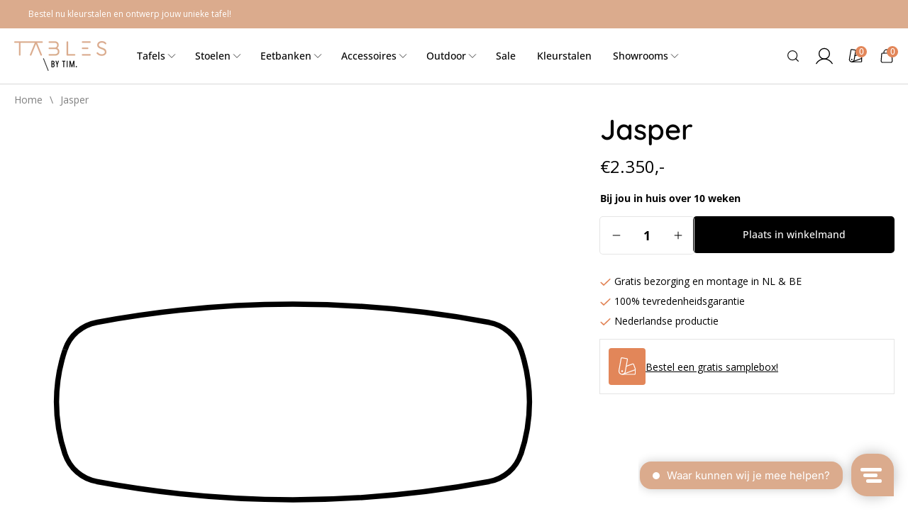

--- FILE ---
content_type: text/html; charset=utf-8
request_url: https://tablesbytim.nl/products/jasper-161
body_size: 39150
content:


<!doctype html>
<html class="no-js" lang="nl">
  <head>
    <meta charset="utf-8">
    <meta http-equiv="X-UA-Compatible" content="IE=edge">
    <meta name="viewport" content="width=device-width,initial-scale=1">
    <meta name="theme-color" content="">
    <link rel="canonical" href="https://tablesbytim.nl/products/jasper-161">
    <link rel="preconnect" href="https://cdn.shopify.com" crossorigin>
    <!-- TrustBox script -->
<script type="text/javascript" src="//widget.trustpilot.com/bootstrap/v5/tp.widget.bootstrap.min.js" async></script>
<!-- End TrustBox script -->

<script type="text/javascript">
window.Trengo = window.Trengo || {};
window.Trengo.key = 'n2YzZDY5wZmOIDXLfwHX';
(function(d, script, t) {
    script = d.createElement('script');
    script.type = 'text/javascript';
    script.async = true;
    script.src = 'https://static.widget.trengo.eu/embed.js';
    d.getElementsByTagName('head')[0].appendChild(script);
}(document));
</script>
<link rel="icon" type="image/png" href="//tablesbytim.nl/cdn/shop/files/Beeldmerk_TBT_Zwart.svg?crop=center&height=32&v=1692168288&width=32"><link rel="preconnect" href="https://fonts.shopifycdn.com" crossorigin><title>
      Jasper
 &ndash; Tables by TIM</title>

    

    

<meta property="og:site_name" content="Tables by TIM">
<meta property="og:url" content="https://tablesbytim.nl/products/jasper-161">
<meta property="og:title" content="Jasper">
<meta property="og:type" content="product">
<meta property="og:description" content="Creëer je eigen unieke tafel en maak een keuze uit meer dan 25.000 samenstellingen"><meta property="og:image" content="http://tablesbytim.nl/cdn/shop/files/Jasper_f8e496f1-42bc-401b-8690-b2b3dbd75482.svg?v=1726157035">
  <meta property="og:image:secure_url" content="https://tablesbytim.nl/cdn/shop/files/Jasper_f8e496f1-42bc-401b-8690-b2b3dbd75482.svg?v=1726157035">
  <meta property="og:image:width" content="595">
  <meta property="og:image:height" content="595"><meta property="og:price:amount" content="2.350,00">
  <meta property="og:price:currency" content="EUR"><meta name="twitter:card" content="summary_large_image">
<meta name="twitter:title" content="Jasper">
<meta name="twitter:description" content="Creëer je eigen unieke tafel en maak een keuze uit meer dan 25.000 samenstellingen">

    <script src="//tablesbytim.nl/cdn/shop/t/55/assets/global.js?v=113599970344453686621700739347" defer="defer"></script>
    <script>window.performance && window.performance.mark && window.performance.mark('shopify.content_for_header.start');</script><meta name="facebook-domain-verification" content="74fgtv3o9dzb01rbvvq6aogia9exux">
<meta name="facebook-domain-verification" content="y8knarlmltsw2buw8bgm9sdcbhp38j">
<meta name="facebook-domain-verification" content="k1xw0p5fm0wm6f69upol3ve4vhmk5w">
<meta name="facebook-domain-verification" content="oznjjvm1sc5hutd362fqmeyi78bg9s">
<meta name="google-site-verification" content="7vgKAA4ZsxKoxVGyhzCvdZW0-3Pj3_CwIuv1iojfvpY">
<meta name="google-site-verification" content="7vgKAA4ZsxKoxVGyhzCvdZW0-3Pj3_CwIuv1iojfvpY">
<meta id="shopify-digital-wallet" name="shopify-digital-wallet" content="/51819675825/digital_wallets/dialog">
<meta name="shopify-checkout-api-token" content="b504b5e0731a7b06250ddab89bbeab16">
<meta id="in-context-paypal-metadata" data-shop-id="51819675825" data-venmo-supported="false" data-environment="production" data-locale="nl_NL" data-paypal-v4="true" data-currency="EUR">
<link rel="alternate" type="application/json+oembed" href="https://tablesbytim.nl/products/jasper-161.oembed">
<script async="async" src="/checkouts/internal/preloads.js?locale=nl-NL"></script>
<script id="apple-pay-shop-capabilities" type="application/json">{"shopId":51819675825,"countryCode":"NL","currencyCode":"EUR","merchantCapabilities":["supports3DS"],"merchantId":"gid:\/\/shopify\/Shop\/51819675825","merchantName":"Tables by TIM","requiredBillingContactFields":["postalAddress","email","phone"],"requiredShippingContactFields":["postalAddress","email","phone"],"shippingType":"shipping","supportedNetworks":["visa","maestro","masterCard"],"total":{"type":"pending","label":"Tables by TIM","amount":"1.00"},"shopifyPaymentsEnabled":true,"supportsSubscriptions":true}</script>
<script id="shopify-features" type="application/json">{"accessToken":"b504b5e0731a7b06250ddab89bbeab16","betas":["rich-media-storefront-analytics"],"domain":"tablesbytim.nl","predictiveSearch":true,"shopId":51819675825,"locale":"nl"}</script>
<script>var Shopify = Shopify || {};
Shopify.shop = "tablesbytim.myshopify.com";
Shopify.locale = "nl";
Shopify.currency = {"active":"EUR","rate":"1.0"};
Shopify.country = "NL";
Shopify.theme = {"name":"Tables by Tim [Shopnotch] - Reservation[2]","id":152820515145,"schema_name":"Shopnotch Blueprint","schema_version":"0.1.0","theme_store_id":null,"role":"main"};
Shopify.theme.handle = "null";
Shopify.theme.style = {"id":null,"handle":null};
Shopify.cdnHost = "tablesbytim.nl/cdn";
Shopify.routes = Shopify.routes || {};
Shopify.routes.root = "/";</script>
<script type="module">!function(o){(o.Shopify=o.Shopify||{}).modules=!0}(window);</script>
<script>!function(o){function n(){var o=[];function n(){o.push(Array.prototype.slice.apply(arguments))}return n.q=o,n}var t=o.Shopify=o.Shopify||{};t.loadFeatures=n(),t.autoloadFeatures=n()}(window);</script>
<script id="shop-js-analytics" type="application/json">{"pageType":"product"}</script>
<script defer="defer" async type="module" src="//tablesbytim.nl/cdn/shopifycloud/shop-js/modules/v2/client.init-shop-cart-sync_QuNGV0FJ.nl.esm.js"></script>
<script defer="defer" async type="module" src="//tablesbytim.nl/cdn/shopifycloud/shop-js/modules/v2/chunk.common_Q_rvAlK_.esm.js"></script>
<script type="module">
  await import("//tablesbytim.nl/cdn/shopifycloud/shop-js/modules/v2/client.init-shop-cart-sync_QuNGV0FJ.nl.esm.js");
await import("//tablesbytim.nl/cdn/shopifycloud/shop-js/modules/v2/chunk.common_Q_rvAlK_.esm.js");

  window.Shopify.SignInWithShop?.initShopCartSync?.({"fedCMEnabled":true,"windoidEnabled":true});

</script>
<script>(function() {
  var isLoaded = false;
  function asyncLoad() {
    if (isLoaded) return;
    isLoaded = true;
    var urls = ["https:\/\/usemechanic.com\/scripts\/online_store.js?shop=tablesbytim.myshopify.com","https:\/\/storage.nfcube.com\/instafeed-6974f12445300a00e6e6cdaa00e6441b.js?shop=tablesbytim.myshopify.com"];
    for (var i = 0; i < urls.length; i++) {
      var s = document.createElement('script');
      s.type = 'text/javascript';
      s.async = true;
      s.src = urls[i];
      var x = document.getElementsByTagName('script')[0];
      x.parentNode.insertBefore(s, x);
    }
  };
  if(window.attachEvent) {
    window.attachEvent('onload', asyncLoad);
  } else {
    window.addEventListener('load', asyncLoad, false);
  }
})();</script>
<script id="__st">var __st={"a":51819675825,"offset":3600,"reqid":"30777a0e-c403-4818-929d-75cba9205fe9-1765538263","pageurl":"tablesbytim.nl\/products\/jasper-161","u":"bdd90a39e27f","p":"product","rtyp":"product","rid":9297420779849};</script>
<script>window.ShopifyPaypalV4VisibilityTracking = true;</script>
<script id="captcha-bootstrap">!function(){'use strict';const t='contact',e='account',n='new_comment',o=[[t,t],['blogs',n],['comments',n],[t,'customer']],c=[[e,'customer_login'],[e,'guest_login'],[e,'recover_customer_password'],[e,'create_customer']],r=t=>t.map((([t,e])=>`form[action*='/${t}']:not([data-nocaptcha='true']) input[name='form_type'][value='${e}']`)).join(','),a=t=>()=>t?[...document.querySelectorAll(t)].map((t=>t.form)):[];function s(){const t=[...o],e=r(t);return a(e)}const i='password',u='form_key',d=['recaptcha-v3-token','g-recaptcha-response','h-captcha-response',i],f=()=>{try{return window.sessionStorage}catch{return}},m='__shopify_v',_=t=>t.elements[u];function p(t,e,n=!1){try{const o=window.sessionStorage,c=JSON.parse(o.getItem(e)),{data:r}=function(t){const{data:e,action:n}=t;return t[m]||n?{data:e,action:n}:{data:t,action:n}}(c);for(const[e,n]of Object.entries(r))t.elements[e]&&(t.elements[e].value=n);n&&o.removeItem(e)}catch(o){console.error('form repopulation failed',{error:o})}}const l='form_type',E='cptcha';function T(t){t.dataset[E]=!0}const w=window,h=w.document,L='Shopify',v='ce_forms',y='captcha';let A=!1;((t,e)=>{const n=(g='f06e6c50-85a8-45c8-87d0-21a2b65856fe',I='https://cdn.shopify.com/shopifycloud/storefront-forms-hcaptcha/ce_storefront_forms_captcha_hcaptcha.v1.5.2.iife.js',D={infoText:'Beschermd door hCaptcha',privacyText:'Privacy',termsText:'Voorwaarden'},(t,e,n)=>{const o=w[L][v],c=o.bindForm;if(c)return c(t,g,e,D).then(n);var r;o.q.push([[t,g,e,D],n]),r=I,A||(h.body.append(Object.assign(h.createElement('script'),{id:'captcha-provider',async:!0,src:r})),A=!0)});var g,I,D;w[L]=w[L]||{},w[L][v]=w[L][v]||{},w[L][v].q=[],w[L][y]=w[L][y]||{},w[L][y].protect=function(t,e){n(t,void 0,e),T(t)},Object.freeze(w[L][y]),function(t,e,n,w,h,L){const[v,y,A,g]=function(t,e,n){const i=e?o:[],u=t?c:[],d=[...i,...u],f=r(d),m=r(i),_=r(d.filter((([t,e])=>n.includes(e))));return[a(f),a(m),a(_),s()]}(w,h,L),I=t=>{const e=t.target;return e instanceof HTMLFormElement?e:e&&e.form},D=t=>v().includes(t);t.addEventListener('submit',(t=>{const e=I(t);if(!e)return;const n=D(e)&&!e.dataset.hcaptchaBound&&!e.dataset.recaptchaBound,o=_(e),c=g().includes(e)&&(!o||!o.value);(n||c)&&t.preventDefault(),c&&!n&&(function(t){try{if(!f())return;!function(t){const e=f();if(!e)return;const n=_(t);if(!n)return;const o=n.value;o&&e.removeItem(o)}(t);const e=Array.from(Array(32),(()=>Math.random().toString(36)[2])).join('');!function(t,e){_(t)||t.append(Object.assign(document.createElement('input'),{type:'hidden',name:u})),t.elements[u].value=e}(t,e),function(t,e){const n=f();if(!n)return;const o=[...t.querySelectorAll(`input[type='${i}']`)].map((({name:t})=>t)),c=[...d,...o],r={};for(const[a,s]of new FormData(t).entries())c.includes(a)||(r[a]=s);n.setItem(e,JSON.stringify({[m]:1,action:t.action,data:r}))}(t,e)}catch(e){console.error('failed to persist form',e)}}(e),e.submit())}));const S=(t,e)=>{t&&!t.dataset[E]&&(n(t,e.some((e=>e===t))),T(t))};for(const o of['focusin','change'])t.addEventListener(o,(t=>{const e=I(t);D(e)&&S(e,y())}));const B=e.get('form_key'),M=e.get(l),P=B&&M;t.addEventListener('DOMContentLoaded',(()=>{const t=y();if(P)for(const e of t)e.elements[l].value===M&&p(e,B);[...new Set([...A(),...v().filter((t=>'true'===t.dataset.shopifyCaptcha))])].forEach((e=>S(e,t)))}))}(h,new URLSearchParams(w.location.search),n,t,e,['guest_login'])})(!1,!0)}();</script>
<script integrity="sha256-52AcMU7V7pcBOXWImdc/TAGTFKeNjmkeM1Pvks/DTgc=" data-source-attribution="shopify.loadfeatures" defer="defer" src="//tablesbytim.nl/cdn/shopifycloud/storefront/assets/storefront/load_feature-81c60534.js" crossorigin="anonymous"></script>
<script data-source-attribution="shopify.dynamic_checkout.dynamic.init">var Shopify=Shopify||{};Shopify.PaymentButton=Shopify.PaymentButton||{isStorefrontPortableWallets:!0,init:function(){window.Shopify.PaymentButton.init=function(){};var t=document.createElement("script");t.src="https://tablesbytim.nl/cdn/shopifycloud/portable-wallets/latest/portable-wallets.nl.js",t.type="module",document.head.appendChild(t)}};
</script>
<script data-source-attribution="shopify.dynamic_checkout.buyer_consent">
  function portableWalletsHideBuyerConsent(e){var t=document.getElementById("shopify-buyer-consent"),n=document.getElementById("shopify-subscription-policy-button");t&&n&&(t.classList.add("hidden"),t.setAttribute("aria-hidden","true"),n.removeEventListener("click",e))}function portableWalletsShowBuyerConsent(e){var t=document.getElementById("shopify-buyer-consent"),n=document.getElementById("shopify-subscription-policy-button");t&&n&&(t.classList.remove("hidden"),t.removeAttribute("aria-hidden"),n.addEventListener("click",e))}window.Shopify?.PaymentButton&&(window.Shopify.PaymentButton.hideBuyerConsent=portableWalletsHideBuyerConsent,window.Shopify.PaymentButton.showBuyerConsent=portableWalletsShowBuyerConsent);
</script>
<script data-source-attribution="shopify.dynamic_checkout.cart.bootstrap">document.addEventListener("DOMContentLoaded",(function(){function t(){return document.querySelector("shopify-accelerated-checkout-cart, shopify-accelerated-checkout")}if(t())Shopify.PaymentButton.init();else{new MutationObserver((function(e,n){t()&&(Shopify.PaymentButton.init(),n.disconnect())})).observe(document.body,{childList:!0,subtree:!0})}}));
</script>
<link id="shopify-accelerated-checkout-styles" rel="stylesheet" media="screen" href="https://tablesbytim.nl/cdn/shopifycloud/portable-wallets/latest/accelerated-checkout-backwards-compat.css" crossorigin="anonymous">
<style id="shopify-accelerated-checkout-cart">
        #shopify-buyer-consent {
  margin-top: 1em;
  display: inline-block;
  width: 100%;
}

#shopify-buyer-consent.hidden {
  display: none;
}

#shopify-subscription-policy-button {
  background: none;
  border: none;
  padding: 0;
  text-decoration: underline;
  font-size: inherit;
  cursor: pointer;
}

#shopify-subscription-policy-button::before {
  box-shadow: none;
}

      </style>
<script id="sections-script" data-sections="header" defer="defer" src="//tablesbytim.nl/cdn/shop/t/55/compiled_assets/scripts.js?28222"></script>
<script>window.performance && window.performance.mark && window.performance.mark('shopify.content_for_header.end');</script>

    
    
    <link rel="preload" as="font" href="//tablesbytim.nl/cdn/shop/t/55/assets/open-sans-500.woff2?v=49342835455004489521693933004" type="font/woff2" crossorigin>
    <link rel="preload" as="font" href="//tablesbytim.nl/cdn/shop/t/55/assets/quicksand-600.woff2?v=126678306571654954801693933004" type="font/woff2" crossorigin>

    <style data-shopify>
      @font-face {
  font-family: "Open Sans";
  font-weight: 400;
  font-style: normal;
  font-display: swap;
  src: url("//tablesbytim.nl/cdn/fonts/open_sans/opensans_n4.c32e4d4eca5273f6d4ee95ddf54b5bbb75fc9b61.woff2") format("woff2"),
       url("//tablesbytim.nl/cdn/fonts/open_sans/opensans_n4.5f3406f8d94162b37bfa232b486ac93ee892406d.woff") format("woff");
}

      @font-face {
  font-family: "Open Sans";
  font-weight: 700;
  font-style: normal;
  font-display: swap;
  src: url("//tablesbytim.nl/cdn/fonts/open_sans/opensans_n7.a9393be1574ea8606c68f4441806b2711d0d13e4.woff2") format("woff2"),
       url("//tablesbytim.nl/cdn/fonts/open_sans/opensans_n7.7b8af34a6ebf52beb1a4c1d8c73ad6910ec2e553.woff") format("woff");
}

      @font-face {
  font-family: "Open Sans";
  font-weight: 400;
  font-style: italic;
  font-display: swap;
  src: url("//tablesbytim.nl/cdn/fonts/open_sans/opensans_i4.6f1d45f7a46916cc95c694aab32ecbf7509cbf33.woff2") format("woff2"),
       url("//tablesbytim.nl/cdn/fonts/open_sans/opensans_i4.4efaa52d5a57aa9a57c1556cc2b7465d18839daa.woff") format("woff");
}

      @font-face {
  font-family: "Open Sans";
  font-weight: 700;
  font-style: italic;
  font-display: swap;
  src: url("//tablesbytim.nl/cdn/fonts/open_sans/opensans_i7.916ced2e2ce15f7fcd95d196601a15e7b89ee9a4.woff2") format("woff2"),
       url("//tablesbytim.nl/cdn/fonts/open_sans/opensans_i7.99a9cff8c86ea65461de497ade3d515a98f8b32a.woff") format("woff");
}

      @font-face {
  font-family: Quicksand;
  font-weight: 500;
  font-style: normal;
  font-display: swap;
  src: url("//tablesbytim.nl/cdn/fonts/quicksand/quicksand_n5.8f86b119923a62b5ca76bc9a6fb25da7a7498802.woff2") format("woff2"),
       url("//tablesbytim.nl/cdn/fonts/quicksand/quicksand_n5.c31882e058f76d723a7b6b725ac3ca095b5a2a70.woff") format("woff");
}

      @font-face {
        font-family:"Open Sans";
        src:
            url("//tablesbytim.nl/cdn/shop/t/55/assets/open-sans-500.woff2?v=49342835455004489521693933004") format("woff2");
        font-weight: 500;
        font-display: swap;
      }
      @font-face {
        font-family:"Quicksand";
        src:
            url("//tablesbytim.nl/cdn/shop/t/55/assets/quicksand-600.woff2?v=126678306571654954801693933004") format("woff2");
        font-weight: 600;
        font-display: swap;
      }
      @font-face {
        font-family:"Quicksand";
        src:
            url("//tablesbytim.nl/cdn/shop/t/55/assets/quicksand-500.woff2?v=13252217648013839081693933008") format("woff2");
        font-weight: 500;
        font-display: swap;
      }
      

      
        :root,
        .color-background-1 {
          --color-background: 255,255,255;
        
          --gradient-background: ;
        
        --color-foreground: 0,0,0;
        --color-button: 0,0,0;
        --color-button-text: 255,255,255;
        --color-secondary-button: 255,255,255;
        --color-secondary-button-text: 0,0,0;
        --color-link: 0,0,0;
        --color-badge-foreground: 255,255,255;
        --color-badge-background: 226,134,89;
        --color-badge-border: 0,0,0;
        --color-accent: 226,134,89;
        --color-accent-text: 151,125,115;
        --color-card: 251,246,243;
        --payment-terms-background-color: rgb(255 255 255);
      }
      
        
        .color-background-2 {
          --color-background: 251,246,243;
        
          --gradient-background: ;
        
        --color-foreground: 20,20,20;
        --color-button: 20,20,20;
        --color-button-text: 255,255,255;
        --color-secondary-button: 251,246,243;
        --color-secondary-button-text: 20,20,20;
        --color-link: 20,20,20;
        --color-badge-foreground: 255,255,255;
        --color-badge-background: 248,238,233;
        --color-badge-border: 20,20,20;
        --color-accent: 248,238,233;
        --color-accent-text: 151,125,115;
        --color-card: 255,255,255;
        --payment-terms-background-color: rgb(251 246 243);
      }
      
        
        .color-inverse {
          --color-background: 180,188,175;
        
          --gradient-background: ;
        
        --color-foreground: 0,0,0;
        --color-button: 0,0,0;
        --color-button-text: 255,255,255;
        --color-secondary-button: 180,188,175;
        --color-secondary-button-text: 255,255,255;
        --color-link: 0,0,0;
        --color-badge-foreground: 255,255,255;
        --color-badge-background: 245,245,245;
        --color-badge-border: 0,0,0;
        --color-accent: 245,245,245;
        --color-accent-text: ,,;
        --color-card: 255,255,255;
        --payment-terms-background-color: rgb(180 188 175);
      }
      
        
        .color-accent-1 {
          --color-background: 168,187,190;
        
          --gradient-background: ;
        
        --color-foreground: 255,255,255;
        --color-button: 0,0,0;
        --color-button-text: 255,255,255;
        --color-secondary-button: 168,187,190;
        --color-secondary-button-text: 255,255,255;
        --color-link: 255,255,255;
        --color-badge-foreground: 255,255,255;
        --color-badge-background: ,,;
        --color-badge-border: 255,255,255;
        --color-accent: ,,;
        --color-accent-text: ,,;
        --color-card: 255,255,255;
        --payment-terms-background-color: rgb(168 187 190);
      }
      
        
        .color-accent-2 {
          --color-background: 0,0,0;
        
          --gradient-background: ;
        
        --color-foreground: 255,255,255;
        --color-button: 0,0,0;
        --color-button-text: 0,0,0;
        --color-secondary-button: 0,0,0;
        --color-secondary-button-text: 0,0,0;
        --color-link: 255,255,255;
        --color-badge-foreground: 0,0,0;
        --color-badge-background: 0,0,0;
        --color-badge-border: 255,255,255;
        --color-accent: 0,0,0;
        --color-accent-text: 0,0,0;
        --color-card: 255,255,255;
        --payment-terms-background-color: rgb(0 0 0);
      }
      
        
        .color-scheme-66c09378-2fba-45ec-b23c-f8dc2283a570 {
          --color-background: 217,194,181;
        
          --gradient-background: ;
        
        --color-foreground: 0,0,0;
        --color-button: 0,0,0;
        --color-button-text: 255,255,255;
        --color-secondary-button: 217,194,181;
        --color-secondary-button-text: 0,0,0;
        --color-link: 0,0,0;
        --color-badge-foreground: 255,255,255;
        --color-badge-background: 184,153,125;
        --color-badge-border: 0,0,0;
        --color-accent: 184,153,125;
        --color-accent-text: ,,;
        --color-card: 255,255,255;
        --payment-terms-background-color: rgb(217 194 181);
      }
      
        
        .color-scheme-073fd32b-5142-4e71-8910-808b8cecf766 {
          --color-background: 151,125,115;
        
          --gradient-background: ;
        
        --color-foreground: 255,255,255;
        --color-button: 0,0,0;
        --color-button-text: 255,255,255;
        --color-secondary-button: 151,125,115;
        --color-secondary-button-text: 255,255,255;
        --color-link: 255,255,255;
        --color-badge-foreground: 255,255,255;
        --color-badge-background: 172,151,143;
        --color-badge-border: 255,255,255;
        --color-accent: 172,151,143;
        --color-accent-text: ,,;
        --color-card: 255,255,255;
        --payment-terms-background-color: rgb(151 125 115);
      }
      
        
        .color-scheme-67ef1fca-7071-44e4-a636-4134801a34bf {
          --color-background: 255,255,255;
        
          --gradient-background: ;
        
        --color-foreground: 0,0,0;
        --color-button: 0,0,0;
        --color-button-text: 255,255,255;
        --color-secondary-button: 255,255,255;
        --color-secondary-button-text: 0,0,0;
        --color-link: 0,0,0;
        --color-badge-foreground: 255,255,255;
        --color-badge-background: 226,134,89;
        --color-badge-border: 0,0,0;
        --color-accent: 226,134,89;
        --color-accent-text: 151,125,115;
        --color-card: 255,255,255;
        --payment-terms-background-color: rgb(255 255 255);
      }
      
        
        .color-scheme-cdd4c0cf-81fc-4b1d-9fcd-dfea772daab6 {
          --color-background: 226,134,89;
        
          --gradient-background: ;
        
        --color-foreground: 255,255,255;
        --color-button: 0,0,0;
        --color-button-text: 255,255,255;
        --color-secondary-button: 226,134,89;
        --color-secondary-button-text: 0,0,0;
        --color-link: 255,255,255;
        --color-badge-foreground: 255,255,255;
        --color-badge-background: 226,134,89;
        --color-badge-border: 255,255,255;
        --color-accent: 226,134,89;
        --color-accent-text: 151,125,115;
        --color-card: 255,255,255;
        --payment-terms-background-color: rgb(226 134 89);
      }
      
        
        .color-scheme-b32ab319-79e9-4ea7-9c44-ad5da5cae03e {
          --color-background: 219,171,141;
        
          --gradient-background: ;
        
        --color-foreground: 255,255,255;
        --color-button: 151,125,115;
        --color-button-text: 255,255,255;
        --color-secondary-button: 219,171,141;
        --color-secondary-button-text: 0,0,0;
        --color-link: 255,255,255;
        --color-badge-foreground: 255,255,255;
        --color-badge-background: 219,171,141;
        --color-badge-border: 255,255,255;
        --color-accent: 219,171,141;
        --color-accent-text: 151,125,115;
        --color-card: 255,255,255;
        --payment-terms-background-color: rgb(219 171 141);
      }
      
        
        .color-scheme-481284ba-0054-4eb4-b32b-421b52be6597 {
          --color-background: 255,255,255;
        
          --gradient-background: ;
        
        --color-foreground: 0,0,0;
        --color-button: 226,134,89;
        --color-button-text: 255,255,255;
        --color-secondary-button: 255,255,255;
        --color-secondary-button-text: 226,134,89;
        --color-link: 0,0,0;
        --color-badge-foreground: 255,255,255;
        --color-badge-background: 226,134,89;
        --color-badge-border: 0,0,0;
        --color-accent: 226,134,89;
        --color-accent-text: 151,125,115;
        --color-card: 255,255,255;
        --payment-terms-background-color: rgb(255 255 255);
      }
      
        
        .color-scheme-4e9b4a74-38e4-4c6a-824a-e93e3ea931aa {
          --color-background: 217,194,181;
        
          --gradient-background: ;
        
        --color-foreground: 255,255,255;
        --color-button: 151,125,115;
        --color-button-text: 255,255,255;
        --color-secondary-button: 217,194,181;
        --color-secondary-button-text: 184,153,125;
        --color-link: 255,255,255;
        --color-badge-foreground: 255,255,255;
        --color-badge-background: 255,255,255;
        --color-badge-border: 255,255,255;
        --color-accent: 255,255,255;
        --color-accent-text: 151,125,115;
        --color-card: 255,255,255;
        --payment-terms-background-color: rgb(217 194 181);
      }
      
        
        .color-scheme-7a4f775b-99ff-4f27-8f01-de25288e82ce {
          --color-background: 255,255,255;
        
          --gradient-background: ;
        
        --color-foreground: 0,0,0;
        --color-button: 151,125,115;
        --color-button-text: 255,255,255;
        --color-secondary-button: 255,255,255;
        --color-secondary-button-text: 151,125,115;
        --color-link: 0,0,0;
        --color-badge-foreground: 255,255,255;
        --color-badge-background: 226,134,89;
        --color-badge-border: 0,0,0;
        --color-accent: 226,134,89;
        --color-accent-text: 151,125,115;
        --color-card: 255,255,255;
        --payment-terms-background-color: rgb(255 255 255);
      }
      
        
        .color-scheme-db520c8b-92ce-429d-b7c2-53433543dc61 {
          --color-background: 255,255,255;
        
          --gradient-background: ;
        
        --color-foreground: 0,0,0;
        --color-button: 162,89,51;
        --color-button-text: 255,255,255;
        --color-secondary-button: 255,255,255;
        --color-secondary-button-text: 0,0,0;
        --color-link: 0,0,0;
        --color-badge-foreground: 255,255,255;
        --color-badge-background: 226,134,89;
        --color-badge-border: 0,0,0;
        --color-accent: 226,134,89;
        --color-accent-text: 151,125,115;
        --color-card: 255,255,255;
        --payment-terms-background-color: rgb(255 255 255);
      }
      
        
        .color-scheme-3332f235-2a81-4aeb-a073-ba7190cff026 {
          --color-background: 218,171,141;
        
          --gradient-background: ;
        
        --color-foreground: 0,0,0;
        --color-button: 0,0,0;
        --color-button-text: 255,255,255;
        --color-secondary-button: 218,171,141;
        --color-secondary-button-text: 0,0,0;
        --color-link: 0,0,0;
        --color-badge-foreground: 255,255,255;
        --color-badge-background: 212,155,125;
        --color-badge-border: 0,0,0;
        --color-accent: 212,155,125;
        --color-accent-text: 151,125,115;
        --color-card: 251,246,243;
        --payment-terms-background-color: rgb(218 171 141);
      }
      
        
        .color-scheme-73a67abe-f239-4a65-b6ff-77de52c042ea {
          --color-background: 251,246,243;
        
          --gradient-background: ;
        
        --color-foreground: 0,0,0;
        --color-button: 0,0,0;
        --color-button-text: 255,255,255;
        --color-secondary-button: 251,246,243;
        --color-secondary-button-text: 0,0,0;
        --color-link: 0,0,0;
        --color-badge-foreground: 255,255,255;
        --color-badge-background: 226,134,89;
        --color-badge-border: 0,0,0;
        --color-accent: 226,134,89;
        --color-accent-text: 226,134,89;
        --color-card: 251,246,243;
        --payment-terms-background-color: rgb(251 246 243);
      }
      
        
        .color-scheme-53fb4a34-539c-4e55-88e8-1143764ac93d {
          --color-background: 255,255,255;
        
          --gradient-background: ;
        
        --color-foreground: 0,0,0;
        --color-button: 219,171,141;
        --color-button-text: 255,255,255;
        --color-secondary-button: 255,255,255;
        --color-secondary-button-text: 0,0,0;
        --color-link: 0,0,0;
        --color-badge-foreground: 255,255,255;
        --color-badge-background: 226,134,89;
        --color-badge-border: 0,0,0;
        --color-accent: 226,134,89;
        --color-accent-text: 151,125,115;
        --color-card: 251,246,243;
        --payment-terms-background-color: rgb(255 255 255);
      }
      

      body, .color-background-1, .color-background-2, .color-inverse, .color-accent-1, .color-accent-2, .color-scheme-66c09378-2fba-45ec-b23c-f8dc2283a570, .color-scheme-073fd32b-5142-4e71-8910-808b8cecf766, .color-scheme-67ef1fca-7071-44e4-a636-4134801a34bf, .color-scheme-cdd4c0cf-81fc-4b1d-9fcd-dfea772daab6, .color-scheme-b32ab319-79e9-4ea7-9c44-ad5da5cae03e, .color-scheme-481284ba-0054-4eb4-b32b-421b52be6597, .color-scheme-4e9b4a74-38e4-4c6a-824a-e93e3ea931aa, .color-scheme-7a4f775b-99ff-4f27-8f01-de25288e82ce, .color-scheme-db520c8b-92ce-429d-b7c2-53433543dc61, .color-scheme-3332f235-2a81-4aeb-a073-ba7190cff026, .color-scheme-73a67abe-f239-4a65-b6ff-77de52c042ea, .color-scheme-53fb4a34-539c-4e55-88e8-1143764ac93d {
        color: rgba(var(--color-foreground), 1);
        background-color: rgb(var(--color-background));
      }

      :root {
        --font-body-family: "Open Sans", sans-serif;
        --font-body-style: normal;
        --font-body-weight: 400;

        --font-heading-family: Quicksand, sans-serif;
        --font-heading-style: normal;
        --font-heading-weight: 600;
        --page-width: 159rem;
        --outer-margin: 2rem;
        --page-width-margin: var(--outer-margin);
        --color-border: 229,229,229;

      }

      *,
      *::before,
      *::after {
        box-sizing: inherit;
      }

      html {
        box-sizing: border-box;
        font-size: 62.5%;
        height: 100%;
      }

      body {
        display: grid;
        /* grid-template-rows: auto auto auto auto 1fr auto;
        grid-template-columns: 100%; */
        display: flex;
        flex-direction: column;
        min-height: 100%;
        margin: 0;
        font-size: 1.4rem;
        line-height: 1.7;
        font-family: var(--font-body-family);
        font-style: var(--font-body-style);
        font-weight: var(--font-body-weight);
      }

      #MainContent{
        margin-bottom: auto;
      }
      
    </style>

    <link href="//tablesbytim.nl/cdn/shop/t/55/assets/theme.css?v=105477077206253870821741780726" rel="stylesheet" type="text/css" media="all" />
<link rel="preload" as="font" href="//tablesbytim.nl/cdn/fonts/open_sans/opensans_n4.c32e4d4eca5273f6d4ee95ddf54b5bbb75fc9b61.woff2" type="font/woff2" crossorigin><link rel="preload" as="font" href="//tablesbytim.nl/cdn/fonts/quicksand/quicksand_n5.8f86b119923a62b5ca76bc9a6fb25da7a7498802.woff2" type="font/woff2" crossorigin><link rel="stylesheet" href="//tablesbytim.nl/cdn/shop/t/55/assets/component-predictive-search.css?v=120983055326787760761693933006" media="print" onload="this.media='all'"><script>document.documentElement.className = document.documentElement.className.replace('no-js', 'js');</script>
  





<script>
  function KDStrikeoutSubtotal(subtotalSelector){
    var subTotalHtml = `€0,00`.replace('"', '\"');
    var newTotalHtml = `€-0,10`.replace('"', '\"');
    document.querySelector(subtotalSelector).innerHTML = "<del class='af_del_overwrite'>"+ subTotalHtml + "</del> " + newTotalHtml;
  }
</script><!--Gem_Page_Header_Script-->
<!-- "snippets/gem-app-header-scripts.liquid" was not rendered, the associated app was uninstalled -->
<!--End_Gem_Page_Header_Script-->

<!-- Hotjar Tracking Code for my site -->
<script>
    (function(h,o,t,j,a,r){
        h.hj=h.hj||function(){(h.hj.q=h.hj.q||[]).push(arguments)};
        h._hjSettings={hjid:3860106,hjsv:6};
        a=o.getElementsByTagName('head')[0];
        r=o.createElement('script');r.async=1;
        r.src=t+h._hjSettings.hjid+j+h._hjSettings.hjsv;
        a.appendChild(r);
    })(window,document,'https://static.hotjar.com/c/hotjar-','.js?sv=');
</script>
 <script type="text/javascript">
    (function(c,l,a,r,i,t,y){
        c[a]=c[a]||function(){(c[a].q=c[a].q||[]).push(arguments)};
        t=l.createElement(r);t.async=1;t.src="https://www.clarity.ms/tag/"+i;
        y=l.getElementsByTagName(r)[0];y.parentNode.insertBefore(t,y);
    })(window, document, "clarity", "script", "ourye3wov1");
</script>   
<!-- BEGIN app block: shopify://apps/elevar-conversion-tracking/blocks/dataLayerEmbed/bc30ab68-b15c-4311-811f-8ef485877ad6 -->



<script type="module" dynamic>
  const configUrl = "/a/elevar/static/configs/b93fea568893ff476c85774d652b5b22d3ec7074/config.js";
  const config = (await import(configUrl)).default;
  const scriptUrl = config.script_src_app_theme_embed;

  if (scriptUrl) {
    const { handler } = await import(scriptUrl);

    await handler(
      config,
      {
        cartData: {
  marketId: "1361281201",
  attributes:{},
  cartTotal: "0.0",
  currencyCode:"EUR",
  items: []
}
,
        user: {cartTotal: "0.0",
    currencyCode:"EUR",customer: {},
}
,
        isOnCartPage:false,
        collectionView:null,
        searchResultsView:null,
        productView:{
    attributes:{},
    currencyCode:"EUR",defaultVariant: {id: "50732855132489",name:"Jasper",
        brand:"TablesByTim",
        category:"",
        variant:"Default Title",
        price: "2350.0",
        productId: "9297420779849",
        variantId: "50732855132489",
        compareAtPrice: "0.0",image:"\/\/tablesbytim.nl\/cdn\/shop\/files\/Jasper_f8e496f1-42bc-401b-8690-b2b3dbd75482.svg?v=1726157035",url:"\/products\/jasper-161?variant=50732855132489"},items: [{id: "50732855132489",name:"Jasper",
          brand:"TablesByTim",
          category:"",
          variant:"Default Title",
          price: "2350.0",
          productId: "9297420779849",
          variantId: "50732855132489",
          compareAtPrice: "0.0",image:"\/\/tablesbytim.nl\/cdn\/shop\/files\/Jasper_f8e496f1-42bc-401b-8690-b2b3dbd75482.svg?v=1726157035",url:"\/products\/jasper-161?variant=50732855132489"},]
  },
        checkoutComplete: null
      }
    );
  }
</script>


<!-- END app block --><!-- BEGIN app block: shopify://apps/klaviyo-email-marketing-sms/blocks/klaviyo-onsite-embed/2632fe16-c075-4321-a88b-50b567f42507 -->












  <script async src="https://static.klaviyo.com/onsite/js/VWMgxk/klaviyo.js?company_id=VWMgxk"></script>
  <script>!function(){if(!window.klaviyo){window._klOnsite=window._klOnsite||[];try{window.klaviyo=new Proxy({},{get:function(n,i){return"push"===i?function(){var n;(n=window._klOnsite).push.apply(n,arguments)}:function(){for(var n=arguments.length,o=new Array(n),w=0;w<n;w++)o[w]=arguments[w];var t="function"==typeof o[o.length-1]?o.pop():void 0,e=new Promise((function(n){window._klOnsite.push([i].concat(o,[function(i){t&&t(i),n(i)}]))}));return e}}})}catch(n){window.klaviyo=window.klaviyo||[],window.klaviyo.push=function(){var n;(n=window._klOnsite).push.apply(n,arguments)}}}}();</script>

  
    <script id="viewed_product">
      if (item == null) {
        var _learnq = _learnq || [];

        var MetafieldReviews = null
        var MetafieldYotpoRating = null
        var MetafieldYotpoCount = null
        var MetafieldLooxRating = null
        var MetafieldLooxCount = null
        var okendoProduct = null
        var okendoProductReviewCount = null
        var okendoProductReviewAverageValue = null
        try {
          // The following fields are used for Customer Hub recently viewed in order to add reviews.
          // This information is not part of __kla_viewed. Instead, it is part of __kla_viewed_reviewed_items
          MetafieldReviews = {};
          MetafieldYotpoRating = null
          MetafieldYotpoCount = null
          MetafieldLooxRating = null
          MetafieldLooxCount = null

          okendoProduct = null
          // If the okendo metafield is not legacy, it will error, which then requires the new json formatted data
          if (okendoProduct && 'error' in okendoProduct) {
            okendoProduct = null
          }
          okendoProductReviewCount = okendoProduct ? okendoProduct.reviewCount : null
          okendoProductReviewAverageValue = okendoProduct ? okendoProduct.reviewAverageValue : null
        } catch (error) {
          console.error('Error in Klaviyo onsite reviews tracking:', error);
        }

        var item = {
          Name: "Jasper",
          ProductID: 9297420779849,
          Categories: ["Configurator"],
          ImageURL: "https://tablesbytim.nl/cdn/shop/files/Jasper_f8e496f1-42bc-401b-8690-b2b3dbd75482_grande.svg?v=1726157035",
          URL: "https://tablesbytim.nl/products/jasper-161",
          Brand: "TablesByTim",
          Price: "€2.350,00",
          Value: "2.350,00",
          CompareAtPrice: "€0,00"
        };
        _learnq.push(['track', 'Viewed Product', item]);
        _learnq.push(['trackViewedItem', {
          Title: item.Name,
          ItemId: item.ProductID,
          Categories: item.Categories,
          ImageUrl: item.ImageURL,
          Url: item.URL,
          Metadata: {
            Brand: item.Brand,
            Price: item.Price,
            Value: item.Value,
            CompareAtPrice: item.CompareAtPrice
          },
          metafields:{
            reviews: MetafieldReviews,
            yotpo:{
              rating: MetafieldYotpoRating,
              count: MetafieldYotpoCount,
            },
            loox:{
              rating: MetafieldLooxRating,
              count: MetafieldLooxCount,
            },
            okendo: {
              rating: okendoProductReviewAverageValue,
              count: okendoProductReviewCount,
            }
          }
        }]);
      }
    </script>
  




  <script>
    window.klaviyoReviewsProductDesignMode = false
  </script>







<!-- END app block --><!-- BEGIN app block: shopify://apps/instafeed/blocks/head-block/c447db20-095d-4a10-9725-b5977662c9d5 --><link rel="preconnect" href="https://cdn.nfcube.com/">
<link rel="preconnect" href="https://scontent.cdninstagram.com/">


  <script>
    document.addEventListener('DOMContentLoaded', function () {
      let instafeedScript = document.createElement('script');

      
        instafeedScript.src = 'https://storage.nfcube.com/instafeed-6974f12445300a00e6e6cdaa00e6441b.js';
      

      document.body.appendChild(instafeedScript);
    });
  </script>





<!-- END app block --><link href="https://monorail-edge.shopifysvc.com" rel="dns-prefetch">
<script>(function(){if ("sendBeacon" in navigator && "performance" in window) {try {var session_token_from_headers = performance.getEntriesByType('navigation')[0].serverTiming.find(x => x.name == '_s').description;} catch {var session_token_from_headers = undefined;}var session_cookie_matches = document.cookie.match(/_shopify_s=([^;]*)/);var session_token_from_cookie = session_cookie_matches && session_cookie_matches.length === 2 ? session_cookie_matches[1] : "";var session_token = session_token_from_headers || session_token_from_cookie || "";function handle_abandonment_event(e) {var entries = performance.getEntries().filter(function(entry) {return /monorail-edge.shopifysvc.com/.test(entry.name);});if (!window.abandonment_tracked && entries.length === 0) {window.abandonment_tracked = true;var currentMs = Date.now();var navigation_start = performance.timing.navigationStart;var payload = {shop_id: 51819675825,url: window.location.href,navigation_start,duration: currentMs - navigation_start,session_token,page_type: "product"};window.navigator.sendBeacon("https://monorail-edge.shopifysvc.com/v1/produce", JSON.stringify({schema_id: "online_store_buyer_site_abandonment/1.1",payload: payload,metadata: {event_created_at_ms: currentMs,event_sent_at_ms: currentMs}}));}}window.addEventListener('pagehide', handle_abandonment_event);}}());</script>
<script id="web-pixels-manager-setup">(function e(e,d,r,n,o){if(void 0===o&&(o={}),!Boolean(null===(a=null===(i=window.Shopify)||void 0===i?void 0:i.analytics)||void 0===a?void 0:a.replayQueue)){var i,a;window.Shopify=window.Shopify||{};var t=window.Shopify;t.analytics=t.analytics||{};var s=t.analytics;s.replayQueue=[],s.publish=function(e,d,r){return s.replayQueue.push([e,d,r]),!0};try{self.performance.mark("wpm:start")}catch(e){}var l=function(){var e={modern:/Edge?\/(1{2}[4-9]|1[2-9]\d|[2-9]\d{2}|\d{4,})\.\d+(\.\d+|)|Firefox\/(1{2}[4-9]|1[2-9]\d|[2-9]\d{2}|\d{4,})\.\d+(\.\d+|)|Chrom(ium|e)\/(9{2}|\d{3,})\.\d+(\.\d+|)|(Maci|X1{2}).+ Version\/(15\.\d+|(1[6-9]|[2-9]\d|\d{3,})\.\d+)([,.]\d+|)( \(\w+\)|)( Mobile\/\w+|) Safari\/|Chrome.+OPR\/(9{2}|\d{3,})\.\d+\.\d+|(CPU[ +]OS|iPhone[ +]OS|CPU[ +]iPhone|CPU IPhone OS|CPU iPad OS)[ +]+(15[._]\d+|(1[6-9]|[2-9]\d|\d{3,})[._]\d+)([._]\d+|)|Android:?[ /-](13[3-9]|1[4-9]\d|[2-9]\d{2}|\d{4,})(\.\d+|)(\.\d+|)|Android.+Firefox\/(13[5-9]|1[4-9]\d|[2-9]\d{2}|\d{4,})\.\d+(\.\d+|)|Android.+Chrom(ium|e)\/(13[3-9]|1[4-9]\d|[2-9]\d{2}|\d{4,})\.\d+(\.\d+|)|SamsungBrowser\/([2-9]\d|\d{3,})\.\d+/,legacy:/Edge?\/(1[6-9]|[2-9]\d|\d{3,})\.\d+(\.\d+|)|Firefox\/(5[4-9]|[6-9]\d|\d{3,})\.\d+(\.\d+|)|Chrom(ium|e)\/(5[1-9]|[6-9]\d|\d{3,})\.\d+(\.\d+|)([\d.]+$|.*Safari\/(?![\d.]+ Edge\/[\d.]+$))|(Maci|X1{2}).+ Version\/(10\.\d+|(1[1-9]|[2-9]\d|\d{3,})\.\d+)([,.]\d+|)( \(\w+\)|)( Mobile\/\w+|) Safari\/|Chrome.+OPR\/(3[89]|[4-9]\d|\d{3,})\.\d+\.\d+|(CPU[ +]OS|iPhone[ +]OS|CPU[ +]iPhone|CPU IPhone OS|CPU iPad OS)[ +]+(10[._]\d+|(1[1-9]|[2-9]\d|\d{3,})[._]\d+)([._]\d+|)|Android:?[ /-](13[3-9]|1[4-9]\d|[2-9]\d{2}|\d{4,})(\.\d+|)(\.\d+|)|Mobile Safari.+OPR\/([89]\d|\d{3,})\.\d+\.\d+|Android.+Firefox\/(13[5-9]|1[4-9]\d|[2-9]\d{2}|\d{4,})\.\d+(\.\d+|)|Android.+Chrom(ium|e)\/(13[3-9]|1[4-9]\d|[2-9]\d{2}|\d{4,})\.\d+(\.\d+|)|Android.+(UC? ?Browser|UCWEB|U3)[ /]?(15\.([5-9]|\d{2,})|(1[6-9]|[2-9]\d|\d{3,})\.\d+)\.\d+|SamsungBrowser\/(5\.\d+|([6-9]|\d{2,})\.\d+)|Android.+MQ{2}Browser\/(14(\.(9|\d{2,})|)|(1[5-9]|[2-9]\d|\d{3,})(\.\d+|))(\.\d+|)|K[Aa][Ii]OS\/(3\.\d+|([4-9]|\d{2,})\.\d+)(\.\d+|)/},d=e.modern,r=e.legacy,n=navigator.userAgent;return n.match(d)?"modern":n.match(r)?"legacy":"unknown"}(),u="modern"===l?"modern":"legacy",c=(null!=n?n:{modern:"",legacy:""})[u],f=function(e){return[e.baseUrl,"/wpm","/b",e.hashVersion,"modern"===e.buildTarget?"m":"l",".js"].join("")}({baseUrl:d,hashVersion:r,buildTarget:u}),m=function(e){var d=e.version,r=e.bundleTarget,n=e.surface,o=e.pageUrl,i=e.monorailEndpoint;return{emit:function(e){var a=e.status,t=e.errorMsg,s=(new Date).getTime(),l=JSON.stringify({metadata:{event_sent_at_ms:s},events:[{schema_id:"web_pixels_manager_load/3.1",payload:{version:d,bundle_target:r,page_url:o,status:a,surface:n,error_msg:t},metadata:{event_created_at_ms:s}}]});if(!i)return console&&console.warn&&console.warn("[Web Pixels Manager] No Monorail endpoint provided, skipping logging."),!1;try{return self.navigator.sendBeacon.bind(self.navigator)(i,l)}catch(e){}var u=new XMLHttpRequest;try{return u.open("POST",i,!0),u.setRequestHeader("Content-Type","text/plain"),u.send(l),!0}catch(e){return console&&console.warn&&console.warn("[Web Pixels Manager] Got an unhandled error while logging to Monorail."),!1}}}}({version:r,bundleTarget:l,surface:e.surface,pageUrl:self.location.href,monorailEndpoint:e.monorailEndpoint});try{o.browserTarget=l,function(e){var d=e.src,r=e.async,n=void 0===r||r,o=e.onload,i=e.onerror,a=e.sri,t=e.scriptDataAttributes,s=void 0===t?{}:t,l=document.createElement("script"),u=document.querySelector("head"),c=document.querySelector("body");if(l.async=n,l.src=d,a&&(l.integrity=a,l.crossOrigin="anonymous"),s)for(var f in s)if(Object.prototype.hasOwnProperty.call(s,f))try{l.dataset[f]=s[f]}catch(e){}if(o&&l.addEventListener("load",o),i&&l.addEventListener("error",i),u)u.appendChild(l);else{if(!c)throw new Error("Did not find a head or body element to append the script");c.appendChild(l)}}({src:f,async:!0,onload:function(){if(!function(){var e,d;return Boolean(null===(d=null===(e=window.Shopify)||void 0===e?void 0:e.analytics)||void 0===d?void 0:d.initialized)}()){var d=window.webPixelsManager.init(e)||void 0;if(d){var r=window.Shopify.analytics;r.replayQueue.forEach((function(e){var r=e[0],n=e[1],o=e[2];d.publishCustomEvent(r,n,o)})),r.replayQueue=[],r.publish=d.publishCustomEvent,r.visitor=d.visitor,r.initialized=!0}}},onerror:function(){return m.emit({status:"failed",errorMsg:"".concat(f," has failed to load")})},sri:function(e){var d=/^sha384-[A-Za-z0-9+/=]+$/;return"string"==typeof e&&d.test(e)}(c)?c:"",scriptDataAttributes:o}),m.emit({status:"loading"})}catch(e){m.emit({status:"failed",errorMsg:(null==e?void 0:e.message)||"Unknown error"})}}})({shopId: 51819675825,storefrontBaseUrl: "https://tablesbytim.nl",extensionsBaseUrl: "https://extensions.shopifycdn.com/cdn/shopifycloud/web-pixels-manager",monorailEndpoint: "https://monorail-edge.shopifysvc.com/unstable/produce_batch",surface: "storefront-renderer",enabledBetaFlags: ["2dca8a86"],webPixelsConfigList: [{"id":"1185251657","configuration":"{\"pixelCode\":\"CSMTOV3C77UAG1T35HS0\"}","eventPayloadVersion":"v1","runtimeContext":"STRICT","scriptVersion":"22e92c2ad45662f435e4801458fb78cc","type":"APP","apiClientId":4383523,"privacyPurposes":["ANALYTICS","MARKETING","SALE_OF_DATA"],"dataSharingAdjustments":{"protectedCustomerApprovalScopes":["read_customer_address","read_customer_email","read_customer_name","read_customer_personal_data","read_customer_phone"]}},{"id":"910590281","configuration":"{\"config\":\"{\\\"pixel_id\\\":\\\"AW-634382075\\\",\\\"target_country\\\":\\\"NL\\\",\\\"gtag_events\\\":[{\\\"type\\\":\\\"search\\\",\\\"action_label\\\":\\\"AW-634382075\\\/frMZCOCrzoAYEPvNv64C\\\"},{\\\"type\\\":\\\"begin_checkout\\\",\\\"action_label\\\":\\\"AW-634382075\\\/stb6CN2rzoAYEPvNv64C\\\"},{\\\"type\\\":\\\"view_item\\\",\\\"action_label\\\":[\\\"AW-634382075\\\/9WyFCNerzoAYEPvNv64C\\\",\\\"MC-3SHH4VHJ29\\\"]},{\\\"type\\\":\\\"purchase\\\",\\\"action_label\\\":[\\\"AW-634382075\\\/xVuFCNSrzoAYEPvNv64C\\\",\\\"MC-3SHH4VHJ29\\\"]},{\\\"type\\\":\\\"page_view\\\",\\\"action_label\\\":[\\\"AW-634382075\\\/30_zCJ6ozoAYEPvNv64C\\\",\\\"MC-3SHH4VHJ29\\\"]},{\\\"type\\\":\\\"add_payment_info\\\",\\\"action_label\\\":\\\"AW-634382075\\\/Rj6BCI-uzoAYEPvNv64C\\\"},{\\\"type\\\":\\\"add_to_cart\\\",\\\"action_label\\\":\\\"AW-634382075\\\/6-XjCNqrzoAYEPvNv64C\\\"}],\\\"enable_monitoring_mode\\\":false}\"}","eventPayloadVersion":"v1","runtimeContext":"OPEN","scriptVersion":"b2a88bafab3e21179ed38636efcd8a93","type":"APP","apiClientId":1780363,"privacyPurposes":[],"dataSharingAdjustments":{"protectedCustomerApprovalScopes":["read_customer_address","read_customer_email","read_customer_name","read_customer_personal_data","read_customer_phone"]}},{"id":"410157385","configuration":"{\"pixel_id\":\"1568537543334238\",\"pixel_type\":\"facebook_pixel\",\"metaapp_system_user_token\":\"-\"}","eventPayloadVersion":"v1","runtimeContext":"OPEN","scriptVersion":"ca16bc87fe92b6042fbaa3acc2fbdaa6","type":"APP","apiClientId":2329312,"privacyPurposes":["ANALYTICS","MARKETING","SALE_OF_DATA"],"dataSharingAdjustments":{"protectedCustomerApprovalScopes":["read_customer_address","read_customer_email","read_customer_name","read_customer_personal_data","read_customer_phone"]}},{"id":"249954633","configuration":"{\"config_url\": \"\/a\/elevar\/static\/configs\/b93fea568893ff476c85774d652b5b22d3ec7074\/config.js\"}","eventPayloadVersion":"v1","runtimeContext":"STRICT","scriptVersion":"ab86028887ec2044af7d02b854e52653","type":"APP","apiClientId":2509311,"privacyPurposes":[],"dataSharingAdjustments":{"protectedCustomerApprovalScopes":["read_customer_address","read_customer_email","read_customer_name","read_customer_personal_data","read_customer_phone"]}},{"id":"194642249","configuration":"{\"tagID\":\"2612574545708\"}","eventPayloadVersion":"v1","runtimeContext":"STRICT","scriptVersion":"18031546ee651571ed29edbe71a3550b","type":"APP","apiClientId":3009811,"privacyPurposes":["ANALYTICS","MARKETING","SALE_OF_DATA"],"dataSharingAdjustments":{"protectedCustomerApprovalScopes":["read_customer_address","read_customer_email","read_customer_name","read_customer_personal_data","read_customer_phone"]}},{"id":"88932681","eventPayloadVersion":"1","runtimeContext":"LAX","scriptVersion":"1","type":"CUSTOM","privacyPurposes":["ANALYTICS","MARKETING","SALE_OF_DATA"],"name":"Elevar - Checkout Tracking"},{"id":"shopify-app-pixel","configuration":"{}","eventPayloadVersion":"v1","runtimeContext":"STRICT","scriptVersion":"0450","apiClientId":"shopify-pixel","type":"APP","privacyPurposes":["ANALYTICS","MARKETING"]},{"id":"shopify-custom-pixel","eventPayloadVersion":"v1","runtimeContext":"LAX","scriptVersion":"0450","apiClientId":"shopify-pixel","type":"CUSTOM","privacyPurposes":["ANALYTICS","MARKETING"]}],isMerchantRequest: false,initData: {"shop":{"name":"Tables by TIM","paymentSettings":{"currencyCode":"EUR"},"myshopifyDomain":"tablesbytim.myshopify.com","countryCode":"NL","storefrontUrl":"https:\/\/tablesbytim.nl"},"customer":null,"cart":null,"checkout":null,"productVariants":[{"price":{"amount":2350.0,"currencyCode":"EUR"},"product":{"title":"Jasper","vendor":"TablesByTim","id":"9297420779849","untranslatedTitle":"Jasper","url":"\/products\/jasper-161","type":""},"id":"50732855132489","image":{"src":"\/\/tablesbytim.nl\/cdn\/shop\/files\/Jasper_f8e496f1-42bc-401b-8690-b2b3dbd75482.svg?v=1726157035"},"sku":"","title":"Default Title","untranslatedTitle":"Default Title"}],"purchasingCompany":null},},"https://tablesbytim.nl/cdn","ae1676cfwd2530674p4253c800m34e853cb",{"modern":"","legacy":""},{"shopId":"51819675825","storefrontBaseUrl":"https:\/\/tablesbytim.nl","extensionBaseUrl":"https:\/\/extensions.shopifycdn.com\/cdn\/shopifycloud\/web-pixels-manager","surface":"storefront-renderer","enabledBetaFlags":"[\"2dca8a86\"]","isMerchantRequest":"false","hashVersion":"ae1676cfwd2530674p4253c800m34e853cb","publish":"custom","events":"[[\"page_viewed\",{}],[\"product_viewed\",{\"productVariant\":{\"price\":{\"amount\":2350.0,\"currencyCode\":\"EUR\"},\"product\":{\"title\":\"Jasper\",\"vendor\":\"TablesByTim\",\"id\":\"9297420779849\",\"untranslatedTitle\":\"Jasper\",\"url\":\"\/products\/jasper-161\",\"type\":\"\"},\"id\":\"50732855132489\",\"image\":{\"src\":\"\/\/tablesbytim.nl\/cdn\/shop\/files\/Jasper_f8e496f1-42bc-401b-8690-b2b3dbd75482.svg?v=1726157035\"},\"sku\":\"\",\"title\":\"Default Title\",\"untranslatedTitle\":\"Default Title\"}}]]"});</script><script>
  window.ShopifyAnalytics = window.ShopifyAnalytics || {};
  window.ShopifyAnalytics.meta = window.ShopifyAnalytics.meta || {};
  window.ShopifyAnalytics.meta.currency = 'EUR';
  var meta = {"product":{"id":9297420779849,"gid":"gid:\/\/shopify\/Product\/9297420779849","vendor":"TablesByTim","type":"","variants":[{"id":50732855132489,"price":235000,"name":"Jasper","public_title":null,"sku":""}],"remote":false},"page":{"pageType":"product","resourceType":"product","resourceId":9297420779849}};
  for (var attr in meta) {
    window.ShopifyAnalytics.meta[attr] = meta[attr];
  }
</script>
<script class="analytics">
  (function () {
    var customDocumentWrite = function(content) {
      var jquery = null;

      if (window.jQuery) {
        jquery = window.jQuery;
      } else if (window.Checkout && window.Checkout.$) {
        jquery = window.Checkout.$;
      }

      if (jquery) {
        jquery('body').append(content);
      }
    };

    var hasLoggedConversion = function(token) {
      if (token) {
        return document.cookie.indexOf('loggedConversion=' + token) !== -1;
      }
      return false;
    }

    var setCookieIfConversion = function(token) {
      if (token) {
        var twoMonthsFromNow = new Date(Date.now());
        twoMonthsFromNow.setMonth(twoMonthsFromNow.getMonth() + 2);

        document.cookie = 'loggedConversion=' + token + '; expires=' + twoMonthsFromNow;
      }
    }

    var trekkie = window.ShopifyAnalytics.lib = window.trekkie = window.trekkie || [];
    if (trekkie.integrations) {
      return;
    }
    trekkie.methods = [
      'identify',
      'page',
      'ready',
      'track',
      'trackForm',
      'trackLink'
    ];
    trekkie.factory = function(method) {
      return function() {
        var args = Array.prototype.slice.call(arguments);
        args.unshift(method);
        trekkie.push(args);
        return trekkie;
      };
    };
    for (var i = 0; i < trekkie.methods.length; i++) {
      var key = trekkie.methods[i];
      trekkie[key] = trekkie.factory(key);
    }
    trekkie.load = function(config) {
      trekkie.config = config || {};
      trekkie.config.initialDocumentCookie = document.cookie;
      var first = document.getElementsByTagName('script')[0];
      var script = document.createElement('script');
      script.type = 'text/javascript';
      script.onerror = function(e) {
        var scriptFallback = document.createElement('script');
        scriptFallback.type = 'text/javascript';
        scriptFallback.onerror = function(error) {
                var Monorail = {
      produce: function produce(monorailDomain, schemaId, payload) {
        var currentMs = new Date().getTime();
        var event = {
          schema_id: schemaId,
          payload: payload,
          metadata: {
            event_created_at_ms: currentMs,
            event_sent_at_ms: currentMs
          }
        };
        return Monorail.sendRequest("https://" + monorailDomain + "/v1/produce", JSON.stringify(event));
      },
      sendRequest: function sendRequest(endpointUrl, payload) {
        // Try the sendBeacon API
        if (window && window.navigator && typeof window.navigator.sendBeacon === 'function' && typeof window.Blob === 'function' && !Monorail.isIos12()) {
          var blobData = new window.Blob([payload], {
            type: 'text/plain'
          });

          if (window.navigator.sendBeacon(endpointUrl, blobData)) {
            return true;
          } // sendBeacon was not successful

        } // XHR beacon

        var xhr = new XMLHttpRequest();

        try {
          xhr.open('POST', endpointUrl);
          xhr.setRequestHeader('Content-Type', 'text/plain');
          xhr.send(payload);
        } catch (e) {
          console.log(e);
        }

        return false;
      },
      isIos12: function isIos12() {
        return window.navigator.userAgent.lastIndexOf('iPhone; CPU iPhone OS 12_') !== -1 || window.navigator.userAgent.lastIndexOf('iPad; CPU OS 12_') !== -1;
      }
    };
    Monorail.produce('monorail-edge.shopifysvc.com',
      'trekkie_storefront_load_errors/1.1',
      {shop_id: 51819675825,
      theme_id: 152820515145,
      app_name: "storefront",
      context_url: window.location.href,
      source_url: "//tablesbytim.nl/cdn/s/trekkie.storefront.1a0636ab3186d698599065cb6ce9903ebacdd71a.min.js"});

        };
        scriptFallback.async = true;
        scriptFallback.src = '//tablesbytim.nl/cdn/s/trekkie.storefront.1a0636ab3186d698599065cb6ce9903ebacdd71a.min.js';
        first.parentNode.insertBefore(scriptFallback, first);
      };
      script.async = true;
      script.src = '//tablesbytim.nl/cdn/s/trekkie.storefront.1a0636ab3186d698599065cb6ce9903ebacdd71a.min.js';
      first.parentNode.insertBefore(script, first);
    };
    trekkie.load(
      {"Trekkie":{"appName":"storefront","development":false,"defaultAttributes":{"shopId":51819675825,"isMerchantRequest":null,"themeId":152820515145,"themeCityHash":"10280567683445155530","contentLanguage":"nl","currency":"EUR","eventMetadataId":"0332c0a0-1018-475b-b1a8-fea5f9fc25f3"},"isServerSideCookieWritingEnabled":true,"monorailRegion":"shop_domain","enabledBetaFlags":["f0df213a"]},"Session Attribution":{},"S2S":{"facebookCapiEnabled":true,"source":"trekkie-storefront-renderer","apiClientId":580111}}
    );

    var loaded = false;
    trekkie.ready(function() {
      if (loaded) return;
      loaded = true;

      window.ShopifyAnalytics.lib = window.trekkie;

      var originalDocumentWrite = document.write;
      document.write = customDocumentWrite;
      try { window.ShopifyAnalytics.merchantGoogleAnalytics.call(this); } catch(error) {};
      document.write = originalDocumentWrite;

      window.ShopifyAnalytics.lib.page(null,{"pageType":"product","resourceType":"product","resourceId":9297420779849,"shopifyEmitted":true});

      var match = window.location.pathname.match(/checkouts\/(.+)\/(thank_you|post_purchase)/)
      var token = match? match[1]: undefined;
      if (!hasLoggedConversion(token)) {
        setCookieIfConversion(token);
        window.ShopifyAnalytics.lib.track("Viewed Product",{"currency":"EUR","variantId":50732855132489,"productId":9297420779849,"productGid":"gid:\/\/shopify\/Product\/9297420779849","name":"Jasper","price":"2350.00","sku":"","brand":"TablesByTim","variant":null,"category":"","nonInteraction":true,"remote":false},undefined,undefined,{"shopifyEmitted":true});
      window.ShopifyAnalytics.lib.track("monorail:\/\/trekkie_storefront_viewed_product\/1.1",{"currency":"EUR","variantId":50732855132489,"productId":9297420779849,"productGid":"gid:\/\/shopify\/Product\/9297420779849","name":"Jasper","price":"2350.00","sku":"","brand":"TablesByTim","variant":null,"category":"","nonInteraction":true,"remote":false,"referer":"https:\/\/tablesbytim.nl\/products\/jasper-161"});
      }
    });


        var eventsListenerScript = document.createElement('script');
        eventsListenerScript.async = true;
        eventsListenerScript.src = "//tablesbytim.nl/cdn/shopifycloud/storefront/assets/shop_events_listener-3da45d37.js";
        document.getElementsByTagName('head')[0].appendChild(eventsListenerScript);

})();</script>
<script
  defer
  src="https://tablesbytim.nl/cdn/shopifycloud/perf-kit/shopify-perf-kit-2.1.2.min.js"
  data-application="storefront-renderer"
  data-shop-id="51819675825"
  data-render-region="gcp-us-east1"
  data-page-type="product"
  data-theme-instance-id="152820515145"
  data-theme-name="Shopnotch Blueprint"
  data-theme-version="0.1.0"
  data-monorail-region="shop_domain"
  data-resource-timing-sampling-rate="10"
  data-shs="true"
  data-shs-beacon="true"
  data-shs-export-with-fetch="true"
  data-shs-logs-sample-rate="1"
></script>
</head>

  <body class="  ">

    
    <a class="skip-to-content-link button visually-hidden" href="#MainContent">
      Meteen naar de content
    </a>

    
      <!-- BEGIN sections: header-group -->
<div id="shopify-section-sections--19623081083209__3cba9a33-d844-4e5f-b118-cfac33849f3e" class="shopify-section shopify-section-group-header-group"><link href="//tablesbytim.nl/cdn/shop/t/55/assets/component-slider.css?v=137971966760451123771693933004" rel="stylesheet" type="text/css" media="all" />


<div class="color-accent-2">
  <slideshow-component class="container announcement-bar__wrapper">
    <ul id="Slider-sections--19623081083209__3cba9a33-d844-4e5f-b118-cfac33849f3e" class="list-unstyled slider slider--mobile" role="list"
      data-autoplay="true"
      data-speed="5"></ul>
<div class="slider-buttons no-js-hidden hidden" >
  <button type="button" class="hidden focus-offset border box-shadow slider-button slider-button--prev" name="previous" aria-label="Naar links schuiven"><svg aria-hidden="true" focusable="false" role="presentation" class="icon icon-arrow" viewBox="0 0 24 24" fill="none" xmlns="http://www.w3.org/2000/svg"><path d="M19 12H5" stroke="currentColor" stroke-width="2" stroke-linecap="round" stroke-linejoin="round"/><path d="M14 17L19 12" stroke="currentColor" stroke-width="2" stroke-linecap="round" stroke-linejoin="round"/><path d="M14 7L19 12" stroke="currentColor" stroke-width="2" stroke-linecap="round" stroke-linejoin="round"/></svg></button>
  <div class="slideshow__control-wrapper"></div>
  <button type="button" class="hidden focus-offset border box-shadow slider-button slider-button--next" name="next" aria-label="Naar rechts schuiven"><svg aria-hidden="true" focusable="false" role="presentation" class="icon icon-arrow" viewBox="0 0 24 24" fill="none" xmlns="http://www.w3.org/2000/svg"><path d="M19 12H5" stroke="currentColor" stroke-width="2" stroke-linecap="round" stroke-linejoin="round"/><path d="M14 17L19 12" stroke="currentColor" stroke-width="2" stroke-linecap="round" stroke-linejoin="round"/><path d="M14 7L19 12" stroke="currentColor" stroke-width="2" stroke-linecap="round" stroke-linejoin="round"/></svg></button>
  <button type="button" class="hidden slideshow__autoplay slider-button no-js-hidden" aria-label="Diavoorstelling pauzeren">

  </button>
</div>
</slideshow-component>
</div>


</div><div id="shopify-section-sections--19623081083209__announcement" class="shopify-section shopify-section-group-header-group"><link href="//tablesbytim.nl/cdn/shop/t/55/assets/component-slider.css?v=137971966760451123771693933004" rel="stylesheet" type="text/css" media="all" />


<div class="color-scheme-b32ab319-79e9-4ea7-9c44-ad5da5cae03e">
  <slideshow-component class="container announcement-bar__wrapper">
    <ul id="Slider-sections--19623081083209__announcement" class="list-unstyled slider slider--mobile" role="list"
      data-autoplay="true"
      data-speed="5"><li  id="Slide-sections--19623081083209__announcement-1" class="announcement-bar slideshow__slide slider__slide" role="region" aria-label="Aankondiging" ><a href="/pages/gratis-kleurstalen" class="announcement-bar__link link link--text focus-inset animate-arrow"><p class="announcement-bar__message center">
                Bestel nu kleurstalen en ontwerp jouw unieke tafel!
              </p></a></li>
      <li class="announcement-bar__embed small-hide" >
        <!-- TrustBox widget - Micro Star -->
<div class="trustpilot-widget" data-locale="nl-NL" data-template-id="5419b732fbfb950b10de65e5" data-businessunit-id="6144a2cef36082001da9986b" data-style-height="24px" data-style-width="100%" data-theme="light">
  <a href="https://nl.trustpilot.com/review/tablesbytim.nl" target="_blank" rel="noopener">Trustpilot</a>
</div>
<!-- End TrustBox widget -->
      </li></ul>
<div class="slider-buttons no-js-hidden hidden" >
  <button type="button" class="hidden focus-offset border box-shadow slider-button slider-button--prev" name="previous" aria-label="Naar links schuiven"><svg aria-hidden="true" focusable="false" role="presentation" class="icon icon-arrow" viewBox="0 0 24 24" fill="none" xmlns="http://www.w3.org/2000/svg"><path d="M19 12H5" stroke="currentColor" stroke-width="2" stroke-linecap="round" stroke-linejoin="round"/><path d="M14 17L19 12" stroke="currentColor" stroke-width="2" stroke-linecap="round" stroke-linejoin="round"/><path d="M14 7L19 12" stroke="currentColor" stroke-width="2" stroke-linecap="round" stroke-linejoin="round"/></svg></button>
  <div class="slideshow__control-wrapper"><button class="slider-counter__link slider-counter__link--dots link" aria-label="Dia laden 1 van 2" aria-controls="Slider-sections--19623081083209__announcement">
        <span class="dot"></span>
      </button><button class="slider-counter__link slider-counter__link--dots link" aria-label="Dia laden 2 van 2" aria-controls="Slider-sections--19623081083209__announcement">
        <span class="dot"></span>
      </button></div>
  <button type="button" class="hidden focus-offset border box-shadow slider-button slider-button--next" name="next" aria-label="Naar rechts schuiven"><svg aria-hidden="true" focusable="false" role="presentation" class="icon icon-arrow" viewBox="0 0 24 24" fill="none" xmlns="http://www.w3.org/2000/svg"><path d="M19 12H5" stroke="currentColor" stroke-width="2" stroke-linecap="round" stroke-linejoin="round"/><path d="M14 17L19 12" stroke="currentColor" stroke-width="2" stroke-linecap="round" stroke-linejoin="round"/><path d="M14 7L19 12" stroke="currentColor" stroke-width="2" stroke-linecap="round" stroke-linejoin="round"/></svg></button>
  <button type="button" class="hidden slideshow__autoplay slider-button no-js-hidden" aria-label="Diavoorstelling pauzeren">

  </button>
</div>
</slideshow-component>
</div>


</div><div id="shopify-section-sections--19623081083209__header" class="shopify-section shopify-section-group-header-group section-header"><link rel="stylesheet" href="//tablesbytim.nl/cdn/shop/t/55/assets/component-list-menu.css?v=51728711173740564881753964310" media="print" onload="this.media='all'">
<link rel="stylesheet" href="//tablesbytim.nl/cdn/shop/t/55/assets/component-search.css?v=123972434236622126711693933005" media="print" onload="this.media='all'">
<link rel="stylesheet" href="//tablesbytim.nl/cdn/shop/t/55/assets/component-menu-drawer.css?v=74412013468498939381753964320" media="print" onload="this.media='all'"><link rel="stylesheet" href="//tablesbytim.nl/cdn/shop/t/55/assets/component-price.css?v=172049350748952552371722254472" media="print" onload="this.media='all'">
  <link rel="stylesheet" href="//tablesbytim.nl/cdn/shop/t/55/assets/component-loading-overlay.css?v=24520902221275689111693933007" media="print" onload="this.media='all'"><link href="//tablesbytim.nl/cdn/shop/t/55/assets/component-usp-bar.css?v=88415761911303124501693933005" rel="stylesheet" type="text/css" media="all" />


<noscript><link href="//tablesbytim.nl/cdn/shop/t/55/assets/component-list-menu.css?v=51728711173740564881753964310" rel="stylesheet" type="text/css" media="all" /></noscript>
<noscript><link href="//tablesbytim.nl/cdn/shop/t/55/assets/component-search.css?v=123972434236622126711693933005" rel="stylesheet" type="text/css" media="all" /></noscript>
<noscript><link href="//tablesbytim.nl/cdn/shop/t/55/assets/component-menu-drawer.css?v=74412013468498939381753964320" rel="stylesheet" type="text/css" media="all" /></noscript>


<style>
  header-drawer {
    justify-self: start;
    margin-left: -1rem;
  }.scrolled-past-header .header__heading-logo-wrapper {
      width: 75%;
    }
      @media screen and (max-width: 749px){
      .scrolled-past-header .header__heading-square-logo{
        max-width: 65px;
      }
    }.header__heading-logo {
    max-width: 130px;
  }

  @media screen and (min-width: 990px) {
    header-drawer {
      display: none;
    }
  }

  .menu-drawer-container {
    display: flex;
  }

  .list-menu {
    list-style: none;
    padding: 0;
    margin: 0;
  }

  .list-menu > li > details-disclosure,
  .list-menu > li > details-disclosure > details
  {
    height: 100%;
    display: block;
  }

  .list-menu--inline {
    height: 100%;
    display: inline-flex;
    flex-wrap: wrap;
  }

  summary.list-menu__item {
    padding-right: 2.7rem;
  }

  .list-menu__item {
    display: flex;
    align-items: center;
    line-height: 1.3;
    height: 100%;
  }

  .list-menu__item--link {
    text-decoration: none;
    padding-bottom: 1rem;
    padding-top: 1rem;
    line-height: 1.8;
  }

  @media screen and (min-width: 750px) {
    .list-menu__item--link {
      padding-bottom: 0.5rem;
      padding-top: 0.5rem;
    }
  }
</style>

<script src="//tablesbytim.nl/cdn/shop/t/55/assets/details-disclosure.js?v=130383321174778955031693933006" defer="defer"></script>
<script src="//tablesbytim.nl/cdn/shop/t/55/assets/details-modal.js?v=28236984606388830511693933009" defer="defer"></script>
<script src="//tablesbytim.nl/cdn/shop/t/55/assets/search-form.js?v=56942691513636039351693933004" defer="defer"></script>


<sticky-header data-sticky-type="reduce-logo-size" class="header-wrapper color-scheme-53fb4a34-539c-4e55-88e8-1143764ac93d  header-wrapper--border-bottom">
  <header class="header header--middle-left container header--has-menu"><header-drawer data-breakpoint="tablet">
        <details class="menu-drawer-container">
          <summary class="header__icon header__icon--menu header__icon--summary link focus-inset" aria-label="Menu">
            <span>
              <svg aria-hidden="true" focusable="false" role="presentation" class="icon icon-hamburger" viewBox="0 0 26 15" fill="none" xmlns="http://www.w3.org/2000/svg"><path d="M1 1H25" stroke="currentColor" stroke-width="1.2" stroke-linecap="round" stroke-linejoin="round"/><path d="M1 7.3999H25" stroke="currentColor" stroke-width="1.2" stroke-linecap="round" stroke-linejoin="round"/><path d="M1 13.7998H25" stroke="currentColor" stroke-width="1.2" stroke-linecap="round" stroke-linejoin="round"/></svg>
              <svg aria-hidden="true" focusable="false" role="presentation" class="icon icon-close" viewBox="0 0 26 26" fill="none" xmlns="http://www.w3.org/2000/svg"><path d="M19.5 6.5L6.5 19.5" stroke="currentColor" stroke-width="1.2" stroke-linecap="round" stroke-linejoin="round"/><path d="M6.5 6.5L19.5 19.5" stroke="currentColor" stroke-width="1.2" stroke-linecap="round" stroke-linejoin="round"/></svg>
            </span>
          </summary>
          <div id="menu-drawer" class="menu-drawer motion-reduce" tabindex="-1">
            <div class="menu-drawer__inner-container">
              <div class="menu-drawer__navigation-container">
                <nav class="menu-drawer__navigation menu-drawer__navigation--new">
  <ul class="menu-drawer__menu has-submenu list-menu color-background-1" role="list"><li><details id="Details-menu-drawer-menu-item-1">
            <summary class="menu-drawer__menu-item link link--text list-menu__item focus-inset ">
              Tafels
              <svg aria-hidden="true" focusable="false" role="presentation" class="icon icon-caret" viewBox="0 0 22 12" fill="none" xmlns="http://www.w3.org/2000/svg"><path d="M1.66634 1.33337L10.9997 10.6667L20.333 1.33337" stroke="currentColor" stroke-width="1.5" stroke-linecap="round" stroke-linejoin="round"/></svg>
            </summary>
            <div id="link-tafels" class="menu-drawer__submenu has-submenu motion-reduce" tabindex="-1">
                <button class="menu-drawer__close-button link link--text focus-inset" aria-expanded="true">
                  <svg aria-hidden="true" focusable="false" role="presentation" class="icon icon-caret" viewBox="0 0 22 12" fill="none" xmlns="http://www.w3.org/2000/svg"><path d="M1.66634 1.33337L10.9997 10.6667L20.333 1.33337" stroke="currentColor" stroke-width="1.5" stroke-linecap="round" stroke-linejoin="round"/></svg>
                  <h3 class="menu-drawer__menu-title">Tafels</h3>
                </button>

                <ul class="menu-drawer__menu list-menu" role="list" tabindex="-1"><li>
                        <a href="/products/configurator" class="menu-drawer__menu-item link link--text list-menu__item focus-inset">
                          3D eettafel configureren
                        </a>
                        
</li><li>
                        <a href="/collections/collectie-tbt-tafels" class="menu-drawer__menu-item link link--text list-menu__item focus-inset">
                          Eettafels
                        </a>
                        
</li><li>
                        <a href="/collections/vergadertafels" class="menu-drawer__menu-item link link--text list-menu__item focus-inset">
                          Vergadertafels
                        </a>
                        
</li><li>
                        <a href="/collections/tuintafels" class="menu-drawer__menu-item link link--text list-menu__item focus-inset">
                          Tuintafels
                        </a>
                        
</li><li>
                          <a href="/collections/losse-tafelpoten" class="menu-drawer__menu--full-link link" >
                            <span class="button button--full-width">Losse tafelpoten</span>
                          </a>
                          
</li></ul>
              
            </div>
              </details></li><li><details id="Details-menu-drawer-menu-item-2">
            <summary class="menu-drawer__menu-item link link--text list-menu__item focus-inset ">
              Stoelen
              <svg aria-hidden="true" focusable="false" role="presentation" class="icon icon-caret" viewBox="0 0 22 12" fill="none" xmlns="http://www.w3.org/2000/svg"><path d="M1.66634 1.33337L10.9997 10.6667L20.333 1.33337" stroke="currentColor" stroke-width="1.5" stroke-linecap="round" stroke-linejoin="round"/></svg>
            </summary>
            <div id="link-stoelen" class="menu-drawer__submenu has-submenu motion-reduce" tabindex="-1">
                <button class="menu-drawer__close-button link link--text focus-inset" aria-expanded="true">
                  <svg aria-hidden="true" focusable="false" role="presentation" class="icon icon-caret" viewBox="0 0 22 12" fill="none" xmlns="http://www.w3.org/2000/svg"><path d="M1.66634 1.33337L10.9997 10.6667L20.333 1.33337" stroke="currentColor" stroke-width="1.5" stroke-linecap="round" stroke-linejoin="round"/></svg>
                  <h3 class="menu-drawer__menu-title">Stoelen</h3>
                </button>

                <ul class="menu-drawer__menu list-menu" role="list" tabindex="-1"><li>
                        <a href="/collections/eetkamerstoelen" class="menu-drawer__menu-item link link--text list-menu__item focus-inset">
                          Eetkamerstoelen
                        </a>
                        
</li><li>
                        <a href="/collections/eetbankjes" class="menu-drawer__menu-item link link--text list-menu__item focus-inset">
                          Eetbanken
                        </a>
                        
</li><li>
                        <a href="/products/configurator-eetbankje" class="menu-drawer__menu-item link link--text list-menu__item focus-inset">
                          Eetbankje samenstellen
                        </a>
                        
</li><li>
                        <a href="/collections/eetkamerstoelen" class="menu-drawer__menu-item link link--text list-menu__item focus-inset">
                          Barkrukken
                        </a>
                        
</li><li>
                          <a href="/collections/tuinstoelen" class="menu-drawer__menu--full-link link" >
                            <span class="button button--full-width">Tuinstoelen</span>
                          </a>
                          
</li></ul>
              
            </div>
              </details></li><li><details id="Details-menu-drawer-menu-item-3">
            <summary class="menu-drawer__menu-item link link--text list-menu__item focus-inset ">
              Eetbanken 
              <svg aria-hidden="true" focusable="false" role="presentation" class="icon icon-caret" viewBox="0 0 22 12" fill="none" xmlns="http://www.w3.org/2000/svg"><path d="M1.66634 1.33337L10.9997 10.6667L20.333 1.33337" stroke="currentColor" stroke-width="1.5" stroke-linecap="round" stroke-linejoin="round"/></svg>
            </summary>
            <div id="link-eetbanken" class="menu-drawer__submenu has-submenu motion-reduce" tabindex="-1">
                <button class="menu-drawer__close-button link link--text focus-inset" aria-expanded="true">
                  <svg aria-hidden="true" focusable="false" role="presentation" class="icon icon-caret" viewBox="0 0 22 12" fill="none" xmlns="http://www.w3.org/2000/svg"><path d="M1.66634 1.33337L10.9997 10.6667L20.333 1.33337" stroke="currentColor" stroke-width="1.5" stroke-linecap="round" stroke-linejoin="round"/></svg>
                  <h3 class="menu-drawer__menu-title">Eetbanken </h3>
                </button>

                <ul class="menu-drawer__menu list-menu" role="list" tabindex="-1"><li>
                        <a href="/collections/eetbankjes" class="menu-drawer__menu-item link link--text list-menu__item focus-inset">
                          Eetbanken
                        </a>
                        
</li><li>
                          <a href="/collections/configurator-eetbankje" class="menu-drawer__menu--full-link link" >
                            <span class="button button--full-width">Eetbanken 3D</span>
                          </a>
                          
</li></ul>
              
            </div>
              </details></li><li><details id="Details-menu-drawer-menu-item-4">
            <summary class="menu-drawer__menu-item link link--text list-menu__item focus-inset ">
              Accessoires
              <svg aria-hidden="true" focusable="false" role="presentation" class="icon icon-caret" viewBox="0 0 22 12" fill="none" xmlns="http://www.w3.org/2000/svg"><path d="M1.66634 1.33337L10.9997 10.6667L20.333 1.33337" stroke="currentColor" stroke-width="1.5" stroke-linecap="round" stroke-linejoin="round"/></svg>
            </summary>
            <div id="link-accessoires" class="menu-drawer__submenu has-submenu motion-reduce" tabindex="-1">
                <button class="menu-drawer__close-button link link--text focus-inset" aria-expanded="true">
                  <svg aria-hidden="true" focusable="false" role="presentation" class="icon icon-caret" viewBox="0 0 22 12" fill="none" xmlns="http://www.w3.org/2000/svg"><path d="M1.66634 1.33337L10.9997 10.6667L20.333 1.33337" stroke="currentColor" stroke-width="1.5" stroke-linecap="round" stroke-linejoin="round"/></svg>
                  <h3 class="menu-drawer__menu-title">Accessoires</h3>
                </button>

                <ul class="menu-drawer__menu list-menu" role="list" tabindex="-1"><li>
                        <a href="/collections/poefjes" class="menu-drawer__menu-item link link--text list-menu__item focus-inset">
                          Poefjes
                        </a>
                        
</li><li>
                        <a href="/collections/sierkussens" class="menu-drawer__menu-item link link--text list-menu__item focus-inset">
                          Sierkussens
                        </a>
                        
</li><li>
                        <a href="/collections/schalen" class="menu-drawer__menu-item link link--text list-menu__item focus-inset">
                          Schalen
                        </a>
                        
</li><li>
                        <a href="/collections/lampen" class="menu-drawer__menu-item link link--text list-menu__item focus-inset">
                          Lampen
                        </a>
                        
</li><li>
                        <a href="/collections/tafelkleden" class="menu-drawer__menu-item link link--text list-menu__item focus-inset">
                          Tafelkleden
                        </a>
                        
</li><li>
                        <a href="/collections/onderhoudskit" class="menu-drawer__menu-item link link--text list-menu__item focus-inset">
                          Onderhoud artikelen
                        </a>
                        
</li><li>
                        <a href="/collections/wanddecoratie" class="menu-drawer__menu-item link link--text list-menu__item focus-inset">
                          Wanddecoratie
                        </a>
                        
</li><li>
                          <a href="/collections/accessoires" class="menu-drawer__menu--full-link link" >
                            <span class="button button--full-width">Bekijk alle accessoires</span>
                          </a>
                          
</li></ul>
              
            </div>
              </details></li><li><details id="Details-menu-drawer-menu-item-5">
            <summary class="menu-drawer__menu-item link link--text list-menu__item focus-inset ">
              Outdoor
              <svg aria-hidden="true" focusable="false" role="presentation" class="icon icon-caret" viewBox="0 0 22 12" fill="none" xmlns="http://www.w3.org/2000/svg"><path d="M1.66634 1.33337L10.9997 10.6667L20.333 1.33337" stroke="currentColor" stroke-width="1.5" stroke-linecap="round" stroke-linejoin="round"/></svg>
            </summary>
            <div id="link-outdoor" class="menu-drawer__submenu has-submenu motion-reduce" tabindex="-1">
                <button class="menu-drawer__close-button link link--text focus-inset" aria-expanded="true">
                  <svg aria-hidden="true" focusable="false" role="presentation" class="icon icon-caret" viewBox="0 0 22 12" fill="none" xmlns="http://www.w3.org/2000/svg"><path d="M1.66634 1.33337L10.9997 10.6667L20.333 1.33337" stroke="currentColor" stroke-width="1.5" stroke-linecap="round" stroke-linejoin="round"/></svg>
                  <h3 class="menu-drawer__menu-title">Outdoor</h3>
                </button>

                <ul class="menu-drawer__menu list-menu" role="list" tabindex="-1"><li>
                        <a href="/collections/tuintafels" class="menu-drawer__menu-item link link--text list-menu__item focus-inset">
                          Tuintafels
                        </a>
                        
</li><li>
                          <a href="/collections/tuinstoelen" class="menu-drawer__menu--full-link link" >
                            <span class="button button--full-width">Tuintstoelen</span>
                          </a>
                          
</li></ul>
              
            </div>
              </details></li><li><a href="/collections/sale" class="menu-drawer__menu-item list-menu__item link link--text focus-inset">
            Sale
          </a></li><li><a href="/pages/gratis-kleurstalen" class="menu-drawer__menu-item list-menu__item link link--text focus-inset">
            Kleurstalen
          </a></li><li><details id="Details-menu-drawer-menu-item-8">
            <summary class="menu-drawer__menu-item link link--text list-menu__item focus-inset ">
              Showrooms
              <svg aria-hidden="true" focusable="false" role="presentation" class="icon icon-caret" viewBox="0 0 22 12" fill="none" xmlns="http://www.w3.org/2000/svg"><path d="M1.66634 1.33337L10.9997 10.6667L20.333 1.33337" stroke="currentColor" stroke-width="1.5" stroke-linecap="round" stroke-linejoin="round"/></svg>
            </summary>
            <div id="link-showrooms" class="menu-drawer__submenu has-submenu motion-reduce" tabindex="-1">
                <button class="menu-drawer__close-button link link--text focus-inset" aria-expanded="true">
                  <svg aria-hidden="true" focusable="false" role="presentation" class="icon icon-caret" viewBox="0 0 22 12" fill="none" xmlns="http://www.w3.org/2000/svg"><path d="M1.66634 1.33337L10.9997 10.6667L20.333 1.33337" stroke="currentColor" stroke-width="1.5" stroke-linecap="round" stroke-linejoin="round"/></svg>
                  <h3 class="menu-drawer__menu-title">Showrooms</h3>
                </button>

                <ul class="menu-drawer__menu list-menu" role="list" tabindex="-1"><li>
                        <a href="/pages/bezoek-onze-showrooms-1" class="menu-drawer__menu-item link link--text list-menu__item focus-inset">
                          Onze showrooms
                        </a>
                        
</li><li>
                        <a href="/pages/showroom-schijndel" class="menu-drawer__menu-item link link--text list-menu__item focus-inset">
                          Showroom Schijndel
                        </a>
                        
</li><li>
                          <a href="/pages/showroom-bussum" class="menu-drawer__menu--full-link link" >
                            <span class="button button--full-width">Showroom Bussum</span>
                          </a>
                          
</li></ul>
              
            </div>
              </details></li></ul>
  
  <ul class="menu-drawer__menu menu-drawer__secondary-menu has-submenu list-menu" role="list"><li ><a href="/collections/sale" class="menu-drawer__menu-item list-menu__item link link--text focus-inset">
            SALE
          </a></li><li ><details id="Details-menu-drawer-menu-item-2">
            <summary class="menu-drawer__menu-item list-menu__item link link--text focus-inset">
              Showrooms
              <svg aria-hidden="true" focusable="false" role="presentation" class="icon icon-caret" viewBox="0 0 22 12" fill="none" xmlns="http://www.w3.org/2000/svg"><path d="M1.66634 1.33337L10.9997 10.6667L20.333 1.33337" stroke="currentColor" stroke-width="1.5" stroke-linecap="round" stroke-linejoin="round"/></svg>
            </summary>
            <div id="link-showrooms" class="menu-drawer__submenu has-submenu gradient motion-reduce" tabindex="-1">
              <div class="menu-drawer__inner-submenu">
                <button class="menu-drawer__close-button link link--text focus-inset" aria-expanded="true">
                  <svg aria-hidden="true" focusable="false" role="presentation" class="icon icon-caret" viewBox="0 0 22 12" fill="none" xmlns="http://www.w3.org/2000/svg"><path d="M1.66634 1.33337L10.9997 10.6667L20.333 1.33337" stroke="currentColor" stroke-width="1.5" stroke-linecap="round" stroke-linejoin="round"/></svg>
                  Terug
                  <h3 class="menu-drawer__menu-title">Showrooms</h3>
                </button>
                <ul class="menu-drawer__menu list-menu" role="list" tabindex="-1"><li><a href="/pages/bezoek-onze-showroom" class="menu-drawer__menu-item link link--text list-menu__item focus-inset">
                          Onze showrooms
                        </a></li><li><a href="/pages/showroom-schijndel" class="menu-drawer__menu-item link link--text list-menu__item focus-inset">
                          Maak een afspraak in Schijndel
                        </a></li><li><a href="/pages/showroom-bussum" class="menu-drawer__menu-item link link--text list-menu__item focus-inset">
                          Maak een afspraak in Bussum
                        </a></li><li><a href="/pages/de-tables-by-tim-showroom-bij-loods-5-sliedrecht" class="menu-drawer__menu-item link link--text list-menu__item focus-inset">
                          Tables by TIM bij Loods 5, Sliedrecht
                        </a></li></ul>
              </div>
            </div>
          </details></li><li ><details id="Details-menu-drawer-menu-item-3">
            <summary class="menu-drawer__menu-item list-menu__item link link--text focus-inset">
              Over ons
              <svg aria-hidden="true" focusable="false" role="presentation" class="icon icon-caret" viewBox="0 0 22 12" fill="none" xmlns="http://www.w3.org/2000/svg"><path d="M1.66634 1.33337L10.9997 10.6667L20.333 1.33337" stroke="currentColor" stroke-width="1.5" stroke-linecap="round" stroke-linejoin="round"/></svg>
            </summary>
            <div id="link-over-ons" class="menu-drawer__submenu has-submenu gradient motion-reduce" tabindex="-1">
              <div class="menu-drawer__inner-submenu">
                <button class="menu-drawer__close-button link link--text focus-inset" aria-expanded="true">
                  <svg aria-hidden="true" focusable="false" role="presentation" class="icon icon-caret" viewBox="0 0 22 12" fill="none" xmlns="http://www.w3.org/2000/svg"><path d="M1.66634 1.33337L10.9997 10.6667L20.333 1.33337" stroke="currentColor" stroke-width="1.5" stroke-linecap="round" stroke-linejoin="round"/></svg>
                  Terug
                  <h3 class="menu-drawer__menu-title">Over ons</h3>
                </button>
                <ul class="menu-drawer__menu list-menu" role="list" tabindex="-1"><li><a href="https://tablesbytim.nl/pages/over-tables-by-tim" class="menu-drawer__menu-item link link--text list-menu__item focus-inset">
                          Over Tables by TIM
                        </a></li><li><a href="/pages/ons-team" class="menu-drawer__menu-item link link--text list-menu__item focus-inset">
                          Ons team
                        </a></li></ul>
              </div>
            </div>
          </details></li><li class="light"><a href="/pages/interieurprofessionals" class="menu-drawer__menu-item list-menu__item link link--text focus-inset">
            Interieurprofessionals
          </a></li></ul>

</nav>
<div class="menu-drawer__utility-links"></div>

              </div>
            </div>
          </div>
        </details>
      </header-drawer><a href="/" class="header__heading-link link link--text focus-inset">
            
            <img src="//tablesbytim.nl/cdn/shop/files/TBT-logo-kleur-RGB.png?v=1676985389&amp;width=600" alt="Tables by TIM" srcset="//tablesbytim.nl/cdn/shop/files/TBT-logo-kleur-RGB.png?v=1676985389&amp;width=130 130w, //tablesbytim.nl/cdn/shop/files/TBT-logo-kleur-RGB.png?v=1676985389&amp;width=195 195w, //tablesbytim.nl/cdn/shop/files/TBT-logo-kleur-RGB.png?v=1676985389&amp;width=260 260w" width="130" height="42.33125" loading="eager" class="header__heading-logo motion-reduce" sizes="(max-width: 260px) 50vw, 130px">
<img src="//tablesbytim.nl/cdn/shop/files/Beeldmerk_TBT_Zwart.svg?v=1692168288&amp;width=600" alt="Tables by TIM" srcset="//tablesbytim.nl/cdn/shop/files/Beeldmerk_TBT_Zwart.svg?v=1692168288&amp;width=130 130w, //tablesbytim.nl/cdn/shop/files/Beeldmerk_TBT_Zwart.svg?v=1692168288&amp;width=195 195w, //tablesbytim.nl/cdn/shop/files/Beeldmerk_TBT_Zwart.svg?v=1692168288&amp;width=260 260w" width="130" height="42.33125" loading="eager" class="header__heading-logo motion-reduce header__heading-square-logo" sizes="(max-width: 260px) 50vw, 130px">
            
</a><nav class="header__inline-menu container">
    
    <ul class="list-menu list-menu--inline" role="list">
      
        <li><details-disclosure>
      <details class="header__menu-regular">
            <summary class="header__menu-level-1 header__menu-item list-menu__item link focus-inset">
              <span class="">Tafels</span>
              <svg aria-hidden="true" focusable="false" role="presentation" class="icon icon-caret" viewBox="0 0 22 12" fill="none" xmlns="http://www.w3.org/2000/svg"><path d="M1.66634 1.33337L10.9997 10.6667L20.333 1.33337" stroke="currentColor" stroke-width="1.5" stroke-linecap="round" stroke-linejoin="round"/></svg>
            </summary>
              <div class="header__submenu-new header__submenu-regular color-scheme-53fb4a34-539c-4e55-88e8-1143764ac93d" >
                
                  <svg class="arrow" fill="none" xmlns="http://www.w3.org/2000/svg" viewBox="0 0 19 10">
                  <path d="M18.5 10H.5L9 .5h1l8.5 9.5Z" fill="#fff"/>
                  <path fill-rule="evenodd" clip-rule="evenodd" d="m1.4 9.975 7.4-8.6c.4-.5 1.1-.5 1.5 0l7.4 8.6H19l-8-9.3c-.8-.9-2.2-.9-3 0l-8 9.3h1.4Z" fill="#E5E5E5"/>
                </svg>
                
              <ul class=" header__submenu list-menu--disclosure  motion-reduce" role="list" tabindex="-1">
                <li class="header__submenu-link-list "><a href="/products/configurator" class="header__menu-item list-menu__item link  focus-inset ">
                      3D eettafel configureren
                    </a></li>
              

                <li class="header__submenu-link-list "><a href="/collections/collectie-tbt-tafels" class="header__menu-item list-menu__item link  focus-inset ">
                      Eettafels
                    </a></li>
              

                <li class="header__submenu-link-list "><a href="/collections/vergadertafels" class="header__menu-item list-menu__item link  focus-inset ">
                      Vergadertafels
                    </a></li>
              

                <li class="header__submenu-link-list "><a href="/collections/tuintafels" class="header__menu-item list-menu__item link  focus-inset ">
                      Tuintafels
                    </a></li>
              

                <li class="header__submenu-link-list "><a href="/collections/losse-tafelpoten" class="header__menu-item list-menu__item link  focus-inset ">
                      Losse tafelpoten
                    </a></li>
              
</ul>
           </div>
          </details>
        </details-disclosure></li><li><details-disclosure>
      <details class="header__menu-regular">
            <summary class="header__menu-level-1 header__menu-item list-menu__item link focus-inset">
              <span class="">Stoelen</span>
              <svg aria-hidden="true" focusable="false" role="presentation" class="icon icon-caret" viewBox="0 0 22 12" fill="none" xmlns="http://www.w3.org/2000/svg"><path d="M1.66634 1.33337L10.9997 10.6667L20.333 1.33337" stroke="currentColor" stroke-width="1.5" stroke-linecap="round" stroke-linejoin="round"/></svg>
            </summary>
              <div class="header__submenu-new header__submenu-regular color-scheme-53fb4a34-539c-4e55-88e8-1143764ac93d" >
                
                  <svg class="arrow" fill="none" xmlns="http://www.w3.org/2000/svg" viewBox="0 0 19 10">
                  <path d="M18.5 10H.5L9 .5h1l8.5 9.5Z" fill="#fff"/>
                  <path fill-rule="evenodd" clip-rule="evenodd" d="m1.4 9.975 7.4-8.6c.4-.5 1.1-.5 1.5 0l7.4 8.6H19l-8-9.3c-.8-.9-2.2-.9-3 0l-8 9.3h1.4Z" fill="#E5E5E5"/>
                </svg>
                
              <ul class=" header__submenu list-menu--disclosure  motion-reduce" role="list" tabindex="-1">
                <li class="header__submenu-link-list header__submenu-item--title"><a href="/collections/eetkamerstoelen" class="header__menu-item list-menu__item link  focus-inset ">
                      Eetkamerstoelen
                    </a></li>
              

                <li class="header__submenu-link-list "><a href="/collections/eetbankjes" class="header__menu-item list-menu__item link  focus-inset ">
                      Eetbanken
                    </a></li>
              

                <li class="header__submenu-link-list "><a href="/products/configurator-eetbankje" class="header__menu-item list-menu__item link  focus-inset ">
                      Eetbankje samenstellen
                    </a></li>
              

                <li class="header__submenu-link-list "><a href="/collections/eetkamerstoelen" class="header__menu-item list-menu__item link  focus-inset ">
                      Barkrukken
                    </a></li>
              

                <li class="header__submenu-link-list "><a href="/collections/tuinstoelen" class="header__menu-item list-menu__item link  focus-inset ">
                      Tuinstoelen
                    </a></li>
              
</ul>
           </div>
          </details>
        </details-disclosure></li><li><details-disclosure>
      <details class="header__menu-regular">
            <summary class="header__menu-level-1 header__menu-item list-menu__item link focus-inset">
              <span class="">Eetbanken </span>
              <svg aria-hidden="true" focusable="false" role="presentation" class="icon icon-caret" viewBox="0 0 22 12" fill="none" xmlns="http://www.w3.org/2000/svg"><path d="M1.66634 1.33337L10.9997 10.6667L20.333 1.33337" stroke="currentColor" stroke-width="1.5" stroke-linecap="round" stroke-linejoin="round"/></svg>
            </summary>
              <div class="header__submenu-new header__submenu-regular color-scheme-53fb4a34-539c-4e55-88e8-1143764ac93d" >
                
                  <svg class="arrow" fill="none" xmlns="http://www.w3.org/2000/svg" viewBox="0 0 19 10">
                  <path d="M18.5 10H.5L9 .5h1l8.5 9.5Z" fill="#fff"/>
                  <path fill-rule="evenodd" clip-rule="evenodd" d="m1.4 9.975 7.4-8.6c.4-.5 1.1-.5 1.5 0l7.4 8.6H19l-8-9.3c-.8-.9-2.2-.9-3 0l-8 9.3h1.4Z" fill="#E5E5E5"/>
                </svg>
                
              <ul class=" header__submenu list-menu--disclosure  motion-reduce" role="list" tabindex="-1">
                <li class="header__submenu-link-list header__submenu-item--title"><a href="/collections/eetbankjes" class="header__menu-item list-menu__item link  focus-inset ">
                      Eetbanken
                    </a></li>
              

                <li class="header__submenu-link-list "><a href="/collections/configurator-eetbankje" class="header__menu-item list-menu__item link  focus-inset ">
                      Eetbanken 3D
                    </a></li>
              
</ul>
           </div>
          </details>
        </details-disclosure></li><li><details-disclosure>
      <details class="header__menu-regular">
            <summary class="header__menu-level-1 header__menu-item list-menu__item link focus-inset">
              <span class="">Accessoires</span>
              <svg aria-hidden="true" focusable="false" role="presentation" class="icon icon-caret" viewBox="0 0 22 12" fill="none" xmlns="http://www.w3.org/2000/svg"><path d="M1.66634 1.33337L10.9997 10.6667L20.333 1.33337" stroke="currentColor" stroke-width="1.5" stroke-linecap="round" stroke-linejoin="round"/></svg>
            </summary>
              <div class="header__submenu-new header__submenu-regular color-scheme-53fb4a34-539c-4e55-88e8-1143764ac93d" >
                
                  <svg class="arrow" fill="none" xmlns="http://www.w3.org/2000/svg" viewBox="0 0 19 10">
                  <path d="M18.5 10H.5L9 .5h1l8.5 9.5Z" fill="#fff"/>
                  <path fill-rule="evenodd" clip-rule="evenodd" d="m1.4 9.975 7.4-8.6c.4-.5 1.1-.5 1.5 0l7.4 8.6H19l-8-9.3c-.8-.9-2.2-.9-3 0l-8 9.3h1.4Z" fill="#E5E5E5"/>
                </svg>
                
              <ul class=" header__submenu list-menu--disclosure  motion-reduce" role="list" tabindex="-1">
                <li class="header__submenu-link-list "><a href="/collections/poefjes" class="header__menu-item list-menu__item link  focus-inset ">
                      Poefjes
                    </a></li>
              

                <li class="header__submenu-link-list "><a href="/collections/sierkussens" class="header__menu-item list-menu__item link  focus-inset ">
                      Sierkussens
                    </a></li>
              

                <li class="header__submenu-link-list "><a href="/collections/schalen" class="header__menu-item list-menu__item link  focus-inset ">
                      Schalen
                    </a></li>
              

                <li class="header__submenu-link-list "><a href="/collections/lampen" class="header__menu-item list-menu__item link  focus-inset ">
                      Lampen
                    </a></li>
              

                <li class="header__submenu-link-list "><a href="/collections/tafelkleden" class="header__menu-item list-menu__item link  focus-inset ">
                      Tafelkleden
                    </a></li>
              

                <li class="header__submenu-link-list "><a href="/collections/onderhoudskit" class="header__menu-item list-menu__item link  focus-inset ">
                      Onderhoud artikelen
                    </a></li>
              

                <li class="header__submenu-link-list "><a href="/collections/wanddecoratie" class="header__menu-item list-menu__item link  focus-inset ">
                      Wanddecoratie
                    </a></li>
              

                <li class="header__submenu-link-list "><a href="/collections/accessoires" class="header__menu-item list-menu__item link  focus-inset ">
                      Bekijk alle accessoires
                    </a></li>
              
</ul>
           </div>
          </details>
        </details-disclosure></li><li><details-disclosure>
      <details class="header__menu-regular">
            <summary class="header__menu-level-1 header__menu-item list-menu__item link focus-inset">
              <span class="">Outdoor</span>
              <svg aria-hidden="true" focusable="false" role="presentation" class="icon icon-caret" viewBox="0 0 22 12" fill="none" xmlns="http://www.w3.org/2000/svg"><path d="M1.66634 1.33337L10.9997 10.6667L20.333 1.33337" stroke="currentColor" stroke-width="1.5" stroke-linecap="round" stroke-linejoin="round"/></svg>
            </summary>
              <div class="header__submenu-new header__submenu-regular color-scheme-53fb4a34-539c-4e55-88e8-1143764ac93d" >
                
                  <svg class="arrow" fill="none" xmlns="http://www.w3.org/2000/svg" viewBox="0 0 19 10">
                  <path d="M18.5 10H.5L9 .5h1l8.5 9.5Z" fill="#fff"/>
                  <path fill-rule="evenodd" clip-rule="evenodd" d="m1.4 9.975 7.4-8.6c.4-.5 1.1-.5 1.5 0l7.4 8.6H19l-8-9.3c-.8-.9-2.2-.9-3 0l-8 9.3h1.4Z" fill="#E5E5E5"/>
                </svg>
                
              <ul class=" header__submenu list-menu--disclosure  motion-reduce" role="list" tabindex="-1">
                <li class="header__submenu-link-list "><a href="/collections/tuintafels" class="header__menu-item list-menu__item link  focus-inset ">
                      Tuintafels
                    </a></li>
              

                <li class="header__submenu-link-list "><a href="/collections/tuinstoelen" class="header__menu-item list-menu__item link  focus-inset ">
                      Tuintstoelen
                    </a></li>
              
</ul>
           </div>
          </details>
        </details-disclosure></li><li><a href="/collections/sale" class=" header__menu-level-1 header__menu-item header__menu-item list-menu__item link  focus-inset">
          <span class="">Sale</span>
        </a></li><li><a href="/pages/gratis-kleurstalen" class=" header__menu-level-1 header__menu-item header__menu-item list-menu__item link  focus-inset">
          <span class="">Kleurstalen</span>
        </a></li><li><details-disclosure>
      <details class="header__menu-regular">
            <summary class="header__menu-level-1 header__menu-item list-menu__item link focus-inset">
              <span class="">Showrooms</span>
              <svg aria-hidden="true" focusable="false" role="presentation" class="icon icon-caret" viewBox="0 0 22 12" fill="none" xmlns="http://www.w3.org/2000/svg"><path d="M1.66634 1.33337L10.9997 10.6667L20.333 1.33337" stroke="currentColor" stroke-width="1.5" stroke-linecap="round" stroke-linejoin="round"/></svg>
            </summary>
              <div class="header__submenu-new header__submenu-regular color-scheme-53fb4a34-539c-4e55-88e8-1143764ac93d" >
                
                  <svg class="arrow" fill="none" xmlns="http://www.w3.org/2000/svg" viewBox="0 0 19 10">
                  <path d="M18.5 10H.5L9 .5h1l8.5 9.5Z" fill="#fff"/>
                  <path fill-rule="evenodd" clip-rule="evenodd" d="m1.4 9.975 7.4-8.6c.4-.5 1.1-.5 1.5 0l7.4 8.6H19l-8-9.3c-.8-.9-2.2-.9-3 0l-8 9.3h1.4Z" fill="#E5E5E5"/>
                </svg>
                
              <ul class=" header__submenu list-menu--disclosure  motion-reduce" role="list" tabindex="-1">
                <li class="header__submenu-link-list "><a href="/pages/bezoek-onze-showrooms-1" class="header__menu-item list-menu__item link  focus-inset ">
                      Onze showrooms
                    </a></li>
              

                <li class="header__submenu-link-list "><a href="/pages/showroom-schijndel" class="header__menu-item list-menu__item link  focus-inset ">
                      Showroom Schijndel
                    </a></li>
              

                <li class="header__submenu-link-list "><a href="/pages/showroom-bussum" class="header__menu-item list-menu__item link  focus-inset ">
                      Showroom Bussum
                    </a></li>
              
</ul>
           </div>
          </details>
        </details-disclosure></li>
      

    </ul>
  </nav>


    <div class="header__icons">
      
      <details-modal class="header__search">
        <details>
          <summary class="header__icon header__icon--search header__icon--summary link focus-inset modal__toggle" aria-haspopup="dialog" aria-label="Zoeken">
            <span>
              <svg aria-hidden="true" focusable="false" role="presentation" class="icon icon-search" viewBox="0 0 26 26" fill="none" xmlns="http://www.w3.org/2000/svg"><circle cx="12.059" cy="12.0588" r="7.06194" stroke="currentColor" stroke-width="1.2" stroke-linecap="round" stroke-linejoin="round"/><path d="M21.0034 21.0034L17.0518 17.0518" stroke="currentColor" stroke-width="1.2" stroke-linecap="round" stroke-linejoin="round"/></svg>
            </span>
          </summary>
          <div class="search-modal modal__content color-scheme-53fb4a34-539c-4e55-88e8-1143764ac93d" role="dialog" aria-modal="true" aria-label="Zoeken">
            <div class="modal-overlay"></div>
            <div class="search-modal__content" tabindex="-1"><predictive-search class="search-modal__form" data-loading-text="Bezig met laden..."><div class="container header__search-inner-container">
                <button type="button" class="modal__close-button link link--text focus-inset" aria-label="Sluiten">
                  <span class="small-hide">Sluiten</span>
                  <svg aria-hidden="true" focusable="false" role="presentation" class="icon icon-close" viewBox="0 0 26 26" fill="none" xmlns="http://www.w3.org/2000/svg"><path d="M19.5 6.5L6.5 19.5" stroke="currentColor" stroke-width="1.2" stroke-linecap="round" stroke-linejoin="round"/><path d="M6.5 6.5L19.5 19.5" stroke="currentColor" stroke-width="1.2" stroke-linecap="round" stroke-linejoin="round"/></svg>
                </button>
                <form action="/search" method="get" role="search" class="search search-modal__form" id="search-sections--19623081083209__header">
                  <div class="search-modal__form-fields">
                    <button class="search__button field__button" aria-label="Zoeken">
                      <svg aria-hidden="true" focusable="false" role="presentation" class="icon icon-search" viewBox="0 0 26 26" fill="none" xmlns="http://www.w3.org/2000/svg"><circle cx="12.059" cy="12.0588" r="7.06194" stroke="currentColor" stroke-width="1.2" stroke-linecap="round" stroke-linejoin="round"/><path d="M21.0034 21.0034L17.0518 17.0518" stroke="currentColor" stroke-width="1.2" stroke-linecap="round" stroke-linejoin="round"/></svg>
                    </button> 
                    <button type="reset" class="reset__button field__button hidden" aria-label="Translation missing: nl.general.search.reset">
                      <svg aria-hidden="true" focusable="false" role="presentation" class="icon icon-close" viewBox="0 0 26 26" fill="none" xmlns="http://www.w3.org/2000/svg"><path d="M19.5 6.5L6.5 19.5" stroke="currentColor" stroke-width="1.2" stroke-linecap="round" stroke-linejoin="round"/><path d="M6.5 6.5L19.5 19.5" stroke="currentColor" stroke-width="1.2" stroke-linecap="round" stroke-linejoin="round"/></svg>
                    </button>
                    <div class="field">
                      <input class="search__input field__input" 
                        id="Search-In-Modal"
                        type="search"
                        name="q"
                        value=""
                        placeholder="Zoeken"role="combobox"
                          aria-expanded="false"
                          aria-owns="predictive-search-results-list"
                          aria-controls="predictive-search-results-list"
                          aria-haspopup="listbox"
                          aria-autocomplete="list"
                          autocorrect="off"
                          autocomplete="off"
                          autocapitalize="off"
                          spellcheck="false">
                      <label class="field__label" for="Search-In-Modal">Zoeken</label>
                      <input type="hidden" name="options[prefix]" value="last">
                    </div>
                  </div><div class="predictive-search predictive-search--header color-scheme-53fb4a34-539c-4e55-88e8-1143764ac93d" tabindex="-1" data-predictive-search>
                      <div class="predictive-search__loading-state">
                        <svg aria-hidden="true" focusable="false" role="presentation" class="spinner" viewBox="0 0 66 66" xmlns="http://www.w3.org/2000/svg">
                          <circle class="path" fill="none" stroke-width="6" cx="33" cy="33" r="30"></circle>
                        </svg>
                      </div>
                    </div>

                    <span class="predictive-search-status visually-hidden" role="status" aria-hidden="true"></span></form></predictive-search></div>
          </div>
        </details>
      </details-modal>
      <div class="header__right-icons"><a href="https://shopify.com/51819675825/account?locale=nl&region_country=NL" class="header__icon header__icon--account link focus-inset small-hide">
          <svg aria-hidden="true" focusable="false" role="presentation" class="icon icon-account" viewBox="0 0 26 25" fill="none" xmlns="http://www.w3.org/2000/svg"><path d="M13 17C17.4183 17 21 13.4183 21 9C21 4.58172 17.4183 1 13 1C8.58172 1 5 4.58172 5 9C5 13.4183 8.58172 17 13 17Z" stroke="currentColor" stroke-width="1.5" stroke-linecap="round" stroke-linejoin="round"/><path d="M0.873596 23.9988C2.10305 21.8708 3.87086 20.1037 5.99945 18.8752C8.12804 17.6467 10.5424 17 13.0001 17C15.4578 17 17.8722 17.6468 20.0007 18.8754C22.1293 20.1039 23.8971 21.871 25.1265 23.9991" stroke="currentColor" stroke-width="1.5" stroke-linecap="round" stroke-linejoin="round"/></svg>
          <span class="visually-hidden">Inloggen</span>
        </a><swatch-link href="" class="header__icon header__icon--swatch link focus-inset" id="swatch-icon-bubble"><svg aria-hidden="true" focusable="false" role="presentation" class="icon icon-swatch" viewBox="0 0 24 24" fill="none" xmlns="http://www.w3.org/2000/svg"><path d="M6.75 17.8125C7.26777 17.8125 7.6875 17.3928 7.6875 16.875C7.6875 16.3572 7.26777 15.9375 6.75 15.9375C6.23223 15.9375 5.8125 16.3572 5.8125 16.875C5.8125 17.3928 6.23223 17.8125 6.75 17.8125Z" fill="currentColor"/><path d="M3.43818 16.2234L5.70574 3.36342C5.74028 3.16753 5.85122 2.99338 6.01416 2.87929C6.1771 2.7652 6.37869 2.72051 6.57458 2.75505L11.7448 3.6667C11.9407 3.70124 12.1149 3.81219 12.229 3.97513C12.343 4.13807 12.3877 4.33965 12.3532 4.53554L10.0741 17.4611C9.9206 18.3314 9.43193 19.1068 8.71301 19.6207C7.9941 20.1346 7.1023 20.3461 6.22919 20.2096C4.35956 19.9167 3.10957 18.0871 3.43818 16.2234Z" stroke="currentColor" stroke-width="1.2" stroke-linecap="round" stroke-linejoin="round"/><path d="M11.0888 11.7041L17.9291 9.21442C18.116 9.14639 18.3223 9.1554 18.5026 9.23946C18.6829 9.32352 18.8224 9.47576 18.8904 9.66267L20.686 14.5961C20.7197 14.6886 20.7348 14.7869 20.7305 14.8853C20.7262 14.9837 20.7026 15.0803 20.661 15.1695C20.6194 15.2588 20.5606 15.339 20.4879 15.4055C20.4153 15.4721 20.3303 15.5237 20.2378 15.5573L7.9043 20.0464" stroke="currentColor" stroke-width="1.2" stroke-linecap="round" stroke-linejoin="round"/><path d="M20.625 15.2375V19.5001C20.625 19.699 20.546 19.8898 20.4053 20.0304C20.2647 20.1711 20.0739 20.2501 19.875 20.2501H6.75" stroke="currentColor" stroke-width="1.2" stroke-linecap="round" stroke-linejoin="round"/></svg><span class="visually-hidden">Kleurstalen</span>
        <div class="swatch-count-bubble">
            <span aria-hidden="true" data-swatch-count>0</span>
        </div>
        <div class="swatch__added hidden">
          <svg class="arrow" fill="none" xmlns="http://www.w3.org/2000/svg" viewBox="0 0 19 10">
            <path d="M18.5 10H.5L9 .5h1l8.5 9.5Z" fill="#fff"/>
            <path fill-rule="evenodd" clip-rule="evenodd" d="m1.4 9.975 7.4-8.6c.4-.5 1.1-.5 1.5 0l7.4 8.6H19l-8-9.3c-.8-.9-2.2-.9-3 0l-8 9.3h1.4Z" fill="#E5E5E5"/>
          </svg>
          <div class="swatch__added-success"><svg aria-hidden="true" focusable="false" role="presentation" class="icon icon-checkmark" viewBox="0 0 18 12" fill="none" xmlns="http://www.w3.org/2000/svg"><path d="M1.5 6.58026L6.11588 11L6.08605 10.9714L16.5 1" stroke="currentColor" stroke-width="2" stroke-linecap="round" stroke-linejoin="round"/></svg> Kleurstaal toegevoegd!</div>
          <div class="swatch__added-swatch">
            <div class="swatch-image">
              <svg class="placeholder-svg placeholder" xmlns="http://www.w3.org/2000/svg" viewBox="0 0 525.5 525.5"><path d="M324.5 212.7H203c-1.6 0-2.8 1.3-2.8 2.8V308c0 1.6 1.3 2.8 2.8 2.8h121.6c1.6 0 2.8-1.3 2.8-2.8v-92.5c0-1.6-1.3-2.8-2.9-2.8zm1.1 95.3c0 .6-.5 1.1-1.1 1.1H203c-.6 0-1.1-.5-1.1-1.1v-92.5c0-.6.5-1.1 1.1-1.1h121.6c.6 0 1.1.5 1.1 1.1V308z"/><path d="M210.4 299.5H240v.1s.1 0 .2-.1h75.2v-76.2h-105v76.2zm1.8-7.2l20-20c1.6-1.6 3.8-2.5 6.1-2.5s4.5.9 6.1 2.5l1.5 1.5 16.8 16.8c-12.9 3.3-20.7 6.3-22.8 7.2h-27.7v-5.5zm101.5-10.1c-20.1 1.7-36.7 4.8-49.1 7.9l-16.9-16.9 26.3-26.3c1.6-1.6 3.8-2.5 6.1-2.5s4.5.9 6.1 2.5l27.5 27.5v7.8zm-68.9 15.5c9.7-3.5 33.9-10.9 68.9-13.8v13.8h-68.9zm68.9-72.7v46.8l-26.2-26.2c-1.9-1.9-4.5-3-7.3-3s-5.4 1.1-7.3 3l-26.3 26.3-.9-.9c-1.9-1.9-4.5-3-7.3-3s-5.4 1.1-7.3 3l-18.8 18.8V225h101.4z"/><path d="M232.8 254c4.6 0 8.3-3.7 8.3-8.3s-3.7-8.3-8.3-8.3-8.3 3.7-8.3 8.3 3.7 8.3 8.3 8.3zm0-14.9c3.6 0 6.6 2.9 6.6 6.6s-2.9 6.6-6.6 6.6-6.6-2.9-6.6-6.6 3-6.6 6.6-6.6z"/></svg>
            </div>
            <div class="swatch-information">
              <span class="loading"></span>
              <span class="loading"></span>
            </div>
          </div>
        </div>
      </swatch-link>

      <a href="/cart" class="header__icon header__icon--cart link focus-inset" id="cart-icon-bubble"><svg aria-hidden="true" focusable="false" role="presentation" class="icon icon-cart" viewBox="0 0 24 24" fill="none" xmlns="http://www.w3.org/2000/svg"><path fill-rule="evenodd" clip-rule="evenodd" d="M17.8401 21H6.16012C4.99512 21 4.07712 20.008 4.16612 18.847L4.92912 8.924C4.96912 8.402 5.40312 8 5.92612 8H18.0741C18.5971 8 19.0311 8.402 19.0711 8.923L19.8341 18.846C19.9241 20.008 19.0051 21 17.8401 21V21Z" stroke="currentColor" stroke-width="1.2" stroke-linecap="round" stroke-linejoin="round"/><path d="M8 8V7V7C8 4.791 9.791 3 12 3V3C14.209 3 16 4.791 16 7V7V8" stroke="currentColor" stroke-width="1.2" stroke-linecap="round" stroke-linejoin="round"/></svg><span class="visually-hidden">Winkelwagen</span>
          <div class="cart-count-bubble"><span aria-hidden="true">0</span><span class="visually-hidden">0 artikelen</span>
          </div>
        </a>
      </div>
    </div>
  </header>
</sticky-header>






<script type="application/ld+json">
  {
    "@context": "http://schema.org",
    "@type": "Organization",
    "name": "Tables by TIM",
    
      "logo": "https:\/\/tablesbytim.nl\/cdn\/shop\/files\/TBT-logo-kleur-RGB.png?v=1676985389\u0026width=1600",
    
    "sameAs": ["https://www.facebook.com/tablesbytim","https://www.instagram.com/tablesbytim/","https://www.pinterest.com/tablesbytim/"],
    "url": "https:\/\/tablesbytim.nl"
  }
</script>
</div>
<!-- END sections: header-group -->
    
    
    
      <section id="shopify-section-swatch-drawer" class="shopify-section">

<link rel="stylesheet" href="//tablesbytim.nl/cdn/shop/t/55/assets/component-swatch-drawer.css?v=82807102152953200611693933008" media="print" onload="this.media='all'">
<noscript><link href="//tablesbytim.nl/cdn/shop/t/55/assets/component-swatch-drawer.css?v=82807102152953200611693933008" rel="stylesheet" type="text/css" media="all" /></noscript>
<script src="//tablesbytim.nl/cdn/shop/t/55/assets/swatch-drawer.js?v=47295153312427404131695298170" defer="defer"></script>
<link href="//tablesbytim.nl/cdn/shop/t/55/assets/section-contact-form.css?v=177866199653171475541693932999" rel="stylesheet" type="text/css" media="all" />


<swatch-drawer data-count="0" data-limit="4" style="--count: 0; --limit: 4;">
  <div class="swatch-drawer-wrapper container">
    <div id="swatch-drawer" class="color-background-1 swatch-drawer focus-none" aria-modal="true" aria-label="Kleurstalen" role="dialog" tabindex="-1">
      <div class="swatch-drawer__body">
        <div class="swatch-drawer__header" id="cart-notification-header">
          <div class="swatch-drawer__heading h3">
            Kleurstalen
            <button type="button" class="link swatch-drawer__close">
              <svg aria-hidden="true" focusable="false" role="presentation" class="icon icon-close" viewBox="0 0 26 26" fill="none" xmlns="http://www.w3.org/2000/svg"><path d="M19.5 6.5L6.5 19.5" stroke="currentColor" stroke-width="1.2" stroke-linecap="round" stroke-linejoin="round"/><path d="M6.5 6.5L19.5 19.5" stroke="currentColor" stroke-width="1.2" stroke-linecap="round" stroke-linejoin="round"/></svg>
              <span class="visually-hidden">Sluiten</span>
            </button>
          </div>
        </div>
        <div class="swatch-drawer__limit">
          <p class="swatch-drawer__limit-text swatch-drawer__limit-text-not-empty">Je mag nog <strong><span>[count]</span> gratis kleurstalen</strong> toevoegen</p>
          <p class="swatch-drawer__limit-text swatch-drawer__limit-text-empty">Er zijn geen kleurstalen toegevoegd</p>

          <p class="swatch-drawer__limit-count"><span data-count-items>0</span>/4</p>
          <div class="swatch-drawer__limit-bar">
            <div class="swatch-drawer__limit-inner-bar"> </div>
          </div>
        </div>
        <swatch-drawer-items>
            <div id="swatch-notification-swatches">
            </div>
        </swatch-drawer-items>
        <div class="all-swatches">
          <a href="/pages/gratis-kleurstalen" class="link underlined-link">Bekijk alle kleurstalen</a>
        </div>
          
        <div class="empty-swatches">
          <a href="/pages/gratis-kleurstalen" class="button button--full-width">Bekijk de kleurstalen</a>
        </div>
        <div class="swatch-form">
          <link href="//tablesbytim.nl/cdn/shop/t/55/assets/component-modal.css?v=153023009328247525621700739341" rel="stylesheet" type="text/css" media="all" />
<swatch-form>
  <form data-customer-information-form="true" data-email-or-phone="true" class="shipping-form" novalidate="novalidate" action="/65791983850/customs/4050ed037a3babebdbe34626e8bfae0d" accept-charset="UTF-8" method="post">


    
      <h3 class="h4 contact__fields-heading">Je gegevens</h3>
    

    

    <div class="contact__fields">
      <div class="shiping-section">
        <div class="shiping-address">
         

        <div class="input__row field">
          <input placeholder=""
            autocomplete="shipping given-name"
            autocorrect="off"
            data-backup="first_name"
            class="field__input"
            size="30" type="text" name="custom[shipping_address][first_name]" id="custom_shipping_address_first_name">
            <label class="field__label" for="custom_shipping_address_first_name">Voornaam <span class="required">*</span></label>

      </div>
      <div class="input__row field">
          <input placeholder=" "
            autocomplete="shipping family-name"
            autocorrect="off"
            data-backup="last_name"
            class="field__input"
            aria-required="true"
            size="30" type="text" name="custom[shipping_address][last_name]" id="custom_shipping_address_last_name">
            <label class="field__label" for="custom_shipping_address_last_name">Achternaam <span class="required">*</span></label>

      </div>

      <div class="input__row field">
        <input placeholder=""
          autocomplete="shipping address-line1"
          autocorrect="off"
          role="combobox"
          aria-autocomplete="list"
          aria-expanded="false"
          aria-required="true"
          data-backup="address1"
          data-autocomplete-trigger="true"
          data-autocomplete-title="Suggestions"
          data-autocomplete-single-item="1 item available"
          data-autocomplete-multi-item=" items available"
          data-autocomplete-item-selection=" of "
          data-autocomplete-close="Close suggestions" 
          class="field__input" 
          size="30" 
          type="text" 
          name="custom[shipping_address][address1]" 
          id="custom_shipping_address_address1" aria-haspopup="false">
          <label class="field__label" for="custom_shipping_address_address1">Straatnaam + huisnummer <span class="required">*</span></label>

        <p class="field__additional-info visually-hidden" data-address-civic-number-warning="">
        <!--Add a house number if you have one  -->
        </p>
    </div>

    <div class="input__row field">
      <input placeholder=""
        autocomplete="shipping postal-code"
        autocorrect="off"
        data-backup="zip"
        data-autocomplete-trigger="true"
        data-autocomplete-title="Suggestions"
        data-autocomplete-single-item="1 item available" 
        data-autocomplete-multi-item=" items available"
        data-autocomplete-item-selection=" of "
        data-autocomplete-close="Close suggestions"
        class="field__input"
        aria-required="true"
        size="30" type="text" name="custom[shipping_address][zip]" id="custom_shipping_address_zip">
        <label class="field__label" for="custom_shipping_address_zip">Postcode <span class="required">*</span></label>
    
    </div>

    <div class="input__row field">
      <input placeholder=""
        autocomplete="shipping address-level2"
        autocorrect="off"
        data-backup="city"
        class="field__input"
        aria-required="true"
        size="30"
        type="text"
        name="custom[shipping_address][city]" id="custom_shipping_address_city">
        <label class="field__label" for="custom_shipping_address_city">Stad <span class="required">*</span></label>
    
    </div>

    <div class="input__row field" style="display: none;">
      <input placeholder="Apartment, suite, etc. (optional)"
        autocomplete="shipping address-line2"
        autocorrect="off"
        data-backup="address2"
        class="field__input"
        size="30"
        type="text" name="custom[shipping_address][address2]" id="custom_shipping_address_address2">
        <label class="field__label" for="custom_shipping_address_address2">Apartment, suite, etc. (optional)</label>

  </div>

  <div class="input__row field">
    <select class="country_select select__select" data-region-code="true" aria-label="Country/Region code">                              
    <option value="NL" selected>Netherlands (+31)</option>
    <option value="BE">Belgium (+32)</option>
  </select>
  <label class="field__label hidden" for="custom_shipping_address_country">Land/Regio</label>                     
  </div>

  <div class="input__row field">
    <input placeholder=""
      autocomplete="shipping email"
      autocorrect="off"
      data-backup="first_name"
      class="field__input"
      size="30" type="email" id="custom_email_or_phone">
      <label class="field__label" for="custom_shipping_address_first_name">E-mailadres <span class="required">*</span></label>
  
  </div>

  <div class="input__row field">
    <input placeholder=""
      autocomplete="shipping phone"
      autocorrect="off"
      data-backup="phone"
      class="field__input"
      size="30"
      type="text" name="custom[shipping_address][phone]" id="custom_shipping_address_phone">
      <label class="field__label" for="custom_shipping_address_address2">Telefoonnummer</label>

</div>



<div style="display: none;" class="field-section ">
  <select placeholder="State"
    autocomplete="shipping address-level1"
    autocorrect="off"
    data-backup="province"
    class="field-select"
    aria-required="true"
    name="custom[shipping_address][province]" id="custom_shipping_address_province">
      <option value="">State</option>
      
  </select>
  <label class="field__label" id="hidestate" for="custom_shipping_address_province">State</label>

</div>



        </div>
      </div>
    </div>
      
      
    
    
    <div class="contact__button">
      <button type="button" class="button button--cta button--full-width"
      >
        Bestel de samplebox
      </button>
    </div>
    <div id="snackbar" class="button button--secondary"></div>
  </form>
</swatch-form>


    <script type="text/javascript">

      class SwatchForm extends HTMLElement {
        constructor() {
          super();
          this.form = this.querySelector('form');
          this.button = this.querySelector('button');
          this.button.addEventListener('click', this.onSubmit.bind(this));
        }

        onSubmit(event) {
          event.preventDefault();
          this.submitFormData();
        }

        submitFormData() {

          var snackbar = document.getElementById("snackbar");

          snackbar.innerHTML = "Please wait! We're processing...";
          setTimeout(function(){  snackbar.innerHTML = '' }, 3000);
          
          $('.swatch-form button[type="submit"]').prop('disabled', true);
          
          
          var firstname = $('#custom_shipping_address_first_name').val();
    var lastname = $('#custom_shipping_address_last_name').val();
    var address1 = $('#custom_shipping_address_address1').val();
    var phone = $('#custom_shipping_address_phone').val();
    var address2 = $('#custom_shipping_address_address2').val();
    var zip = $('#custom_shipping_address_zip').val();
    var country = $('.country_select option:selected').text();
    var country_code = $('.country_select').val();
    var email_or_phone = $('#custom_email_or_phone').val();
    
    if(email_or_phone.length <=0){
      document.getElementById("custom_email_or_phone").style.borderColor = 'red';
      $('.swatch-form button[type="submit"]').prop('disabled', false);
      return false;
    }
    
    if(firstname.length <=0){
      document.getElementById("custom_shipping_address_first_name").style.borderColor = 'red';
      $('.swatch-form button[type="submit"]').prop('disabled', false);
      return false;
      
    }

    if(lastname.length <=0){
      document.getElementById("custom_shipping_address_last_name").style.borderColor = 'red';
      $('.swatch-form button[type="submit"]').prop('disabled', false);
      return false;
    }
    

    var city = $('#custom_shipping_address_city').val()
    if(city.length <=0){
      document.getElementById("custom_shipping_address_city").style.borderColor = 'red';
      $('.swatch-form button[type="submit"]').prop('disabled', false);
      return false;
    }

    var address1 = $('#custom_shipping_address_address1').val()
    if(address1.length <=0){
      document.getElementById("custom_shipping_address_address1").style.borderColor = 'red';
      $('.swatch-form button[type="submit"]').prop('disabled', false);
      return false;
    }
    
    if(zip.length <=0){
      document.getElementById("custom_shipping_address_zip").style.borderColor = 'red';
      $('.swatch-form button[type="submit"]').prop('disabled', false);
      return false;
    }
    
    var phone = $('#custom_shipping_address_phone').val()
    // if(address1.length <=0){
    //   document.getElementById("custom_shipping_address_phone").style.borderColor = 'red';
      // return false;
    // }
    var province = $('#custom_shipping_address_province option:selected').text();
    var province_code = $('#custom_shipping_address_province').val();
    // if(province_code.length <=0){
    //   document.getElementById("custom_shipping_address_province").style.borderColor = 'red';
    //   return false;
    // }
    var url = window.location.href;
    url = url.split('/');

      
          
            const urlproduct = '6186514546865'
            var urlvariants = `${localStorage.getItem("swatchOrder")}`;
            var Quantity = 1;
            var data = {
              firstname : firstname, 
              lastname : lastname,
              address1 : address1,
              address2 : address2,
              orderemail : email_or_phone,
              orderphone : phone,
              city : city,
              province_code : province_code,
              province : province,
              zip : zip,
              product_id : urlproduct,
              variant_names: urlvariants,
              country_code : country_code,
              country : country,
              Quantity : Quantity
            };

            console.log(urlvariants);



          $.ajax({
            type: 'post',
            //url: 'https://appointment.cartiapps.com/dev/order_bypass.php',
            url: 'https://samples.tablesbytim.nl/order_bypass.php', 
            data: {
              firstname : firstname, 
              lastname : lastname,
              address1 : address1,
              address2 : address2,
              orderemail : email_or_phone,
              orderphone : phone,
              city : city,
              province_code : province_code,
              province : province,
              zip : zip,
              product_id : urlproduct,
              variant_names: urlvariants,
              country_code : country_code,
              country : country,
              Quantity : Quantity
            },
            success: function(response) {

            const items = localStorage.getItem('swatchItems') ? JSON.parse(localStorage.getItem('swatchItems')) : [];

  

              window.dataLayer = window.dataLayer || [];
                window.dataLayer.push({
                'event': 'samplebox_bedankt',
                'aantal_samples': items.length
                });




      
              var response = JSON.parse(response);
              document.querySelector('#snackbar').innerHTML = response.msg;
              setTimeout(function(){ document.querySelector('#snackbar').innerHTML = ''}, 3000);
              
              if(response.status == 'success'){
                document.querySelector('swatch-drawer').emptyCart();
                document.querySelector('swatch-drawer').close();

                window.location.href = '/pages/thank-you';
              } else {
                $('.swatch-form button[type="submit"]').prop('disabled', false);
              }
            }
          }); 
          

        }

      }

      customElements.define('swatch-form', SwatchForm);




      function submitformdata() {

      }

      
      


    </script>
     
          
        </div>

  
      </div>


    </div>
  </div>
  
  <div id="notification-cart-errors"></div><script class="jquery-on-open" data-src="https://ajax.googleapis.com/ajax/libs/jquery/3.6.2/jquery.min.js" ></script>

</swatch-drawer>
<div class="swatch-drawer-bg"></div>


<style data-shopify>
  .swatch-drawer {
     display: none;
  }
</style>




</section>
    
    


    <main id="MainContent" class="content-for-layout focus-none" role="main" tabindex="-1">
      <section id="shopify-section-template--19623085211977__main" class="shopify-section product-section">
<link href="//tablesbytim.nl/cdn/shop/t/55/assets/section-main-product.css?v=9949678752767439031693933005" rel="stylesheet" type="text/css" media="all" />
<link href="//tablesbytim.nl/cdn/shop/t/55/assets/component-accordion.css?v=47163822963375604911693933008" rel="stylesheet" type="text/css" media="all" />
<link href="//tablesbytim.nl/cdn/shop/t/55/assets/component-price.css?v=172049350748952552371722254472" rel="stylesheet" type="text/css" media="all" />
<link href="//tablesbytim.nl/cdn/shop/t/55/assets/component-rte.css?v=79148925036517442641700739345" rel="stylesheet" type="text/css" media="all" />
<link href="//tablesbytim.nl/cdn/shop/t/55/assets/component-slider.css?v=137971966760451123771693933004" rel="stylesheet" type="text/css" media="all" />
<link href="//tablesbytim.nl/cdn/shop/t/55/assets/component-rating.css?v=29463199082142347601693933005" rel="stylesheet" type="text/css" media="all" />
<link href="//tablesbytim.nl/cdn/shop/t/55/assets/component-loading-overlay.css?v=24520902221275689111693933007" rel="stylesheet" type="text/css" media="all" />
<link href="//tablesbytim.nl/cdn/shop/t/55/assets/component-usps.css?v=40261883498846518961693933004" rel="stylesheet" type="text/css" media="all" />
<link href="//tablesbytim.nl/cdn/shop/t/55/assets/component-modal.css?v=153023009328247525621700739341" rel="stylesheet" type="text/css" media="all" />


<link href="//tablesbytim.nl/cdn/shop/t/55/assets/breadcrumbs.css?v=139257787749669455591693933008" rel="stylesheet" type="text/css" media="all" />



<div class='container small-hide'>
  <nav class='breadcrumb' role='navigation' aria-label='breadcrumbs'>
    <ul class='breadcrumb__list list-unstyled'>
      <li class='breadcrumb__list-item small-hide'>
        <a href='/' class='breadcrumb__list-item-link' title='Home'>Home</a>
        <span class="separator" aria-hidden="true"> \ </span>
      </li>
      
        

        
      
      
        <li class='breadcrumb__list-item'>
          <span class='breadcrumb__list-item-current small-hide'>Jasper</span>
        </li>
      
    </ul>
  </nav>
</div>


<link rel="stylesheet" href="//tablesbytim.nl/cdn/shop/t/55/assets/component-deferred-media.css?v=146062418542816223561693933003" media="print" onload="this.media='all'">

<script src="//tablesbytim.nl/cdn/shop/t/55/assets/product-form.js?v=182027995541708438891693933004" defer="defer"></script>


<section class="container color-background-1">
  <div class="product row">
    <div class="col-xs-12 col-md product__media-wrapper">
      
<media-gallery
  id="MediaGallery-template--19623085211977__main"
  role="region"
  
    class="product__column-sticky"
  
  aria-label="Gallery-weergave"
  data-desktop-layout=""
><div id="GalleryStatus-template--19623085211977__main" class="visually-hidden" role="status"></div>
  <slider-component id="GalleryViewer-template--19623085211977__main" class="slider-mobile-gutter"><a class="skip-to-content-link button visually-hidden quick-add-hidden" href="#ProductInfo-template--19623085211977__main">
        Ga direct naar productinformatie
      </a><ul
      id="Slider-Gallery-template--19623085211977__main"
      class="product__media-list contains-media list-unstyled slider slider--mobile"
      role="list"
    ><li
          id="Slide-template--19623085211977__main-48817613865289"
          class="product__media-item grid__item slider__slide is-active"
          data-media-id="template--19623085211977__main-48817613865289"
        >
          

<noscript><div class="product__media media" style="padding-top: 100.0%;">
      
<img
  srcset="//tablesbytim.nl/cdn/shop/files/Jasper_f8e496f1-42bc-401b-8690-b2b3dbd75482.svg?v=1726157035&width=40 40w,//tablesbytim.nl/cdn/shop/files/Jasper_f8e496f1-42bc-401b-8690-b2b3dbd75482.svg?v=1726157035&width=165 165w,//tablesbytim.nl/cdn/shop/files/Jasper_f8e496f1-42bc-401b-8690-b2b3dbd75482.svg?v=1726157035&width=360 360w,//tablesbytim.nl/cdn/shop/files/Jasper_f8e496f1-42bc-401b-8690-b2b3dbd75482.svg?v=1726157035&width=533 533w,//tablesbytim.nl/cdn/shop/files/Jasper_f8e496f1-42bc-401b-8690-b2b3dbd75482.svg?v=1726157035 595w"
  src="//tablesbytim.nl/cdn/shop/files/Jasper_f8e496f1-42bc-401b-8690-b2b3dbd75482.svg?v=1726157035&width=533"
  sizes="
  (min-width: 1590px) 775px, 
  (min-width: 990px) calc(50.0vw - 20.0px), 
  (min-width: 750px) calc((100vw - 11.5rem) / 2), 
  calc(100vw - 4rem)"
  crossorigin="anonymous"
  alt=""
  class="motion-reduce "
  loading="lazy"
  width="595"
  height="595"
   
>
  
    </div></noscript>

<modal-opener class="product__modal-opener product__modal-opener--image no-js-hidden" data-modal="#ProductModal-template--19623085211977__main">

  <div class="product__media media media--transparent" style="padding-top: 100.0%;">
    
<img
  srcset="//tablesbytim.nl/cdn/shop/files/Jasper_f8e496f1-42bc-401b-8690-b2b3dbd75482.svg?v=1726157035&width=40 40w,//tablesbytim.nl/cdn/shop/files/Jasper_f8e496f1-42bc-401b-8690-b2b3dbd75482.svg?v=1726157035&width=165 165w,//tablesbytim.nl/cdn/shop/files/Jasper_f8e496f1-42bc-401b-8690-b2b3dbd75482.svg?v=1726157035&width=360 360w,//tablesbytim.nl/cdn/shop/files/Jasper_f8e496f1-42bc-401b-8690-b2b3dbd75482.svg?v=1726157035&width=533 533w,//tablesbytim.nl/cdn/shop/files/Jasper_f8e496f1-42bc-401b-8690-b2b3dbd75482.svg?v=1726157035 595w"
  src="//tablesbytim.nl/cdn/shop/files/Jasper_f8e496f1-42bc-401b-8690-b2b3dbd75482.svg?v=1726157035&width=533"
  sizes="
  (min-width: 1590px) 775px, 
  (min-width: 990px) calc(50.0vw - 20.0px), 
  (min-width: 750px) calc((100vw - 11.5rem) / 2), 
  calc(100vw - 4rem)"
  crossorigin="anonymous"
  alt=""
  class="motion-reduce "
  loading="lazy"
  width="595"
  height="595"
   
>
  
  </div>
  <button class="product__media-toggle" type="button" aria-haspopup="dialog" data-media-id="48817613865289">
    <span class="visually-hidden">1 van media openen in galerieweergave
</span>
  </button>
</modal-opener>
        </li></ul><div class="slider-buttons no-js-hidden hidden">
        <button
          type="button"
          class="slider-button slider-button--prev"
          name="previous"
          aria-label="Naar links schuiven"
        >
          <svg aria-hidden="true" focusable="false" role="presentation" class="icon icon-caret" viewBox="0 0 22 12" fill="none" xmlns="http://www.w3.org/2000/svg"><path d="M1.66634 1.33337L10.9997 10.6667L20.333 1.33337" stroke="currentColor" stroke-width="1.5" stroke-linecap="round" stroke-linejoin="round"/></svg>
        </button>
        <div class="slider-counter caption">
          <span class="slider-counter--current">1</span>
          <span aria-hidden="true"> / </span>
          <span class="visually-hidden">van</span>
          <span class="slider-counter--total">1</span>
        </div>
        <button
          type="button"
          class="slider-button slider-button--next"
          name="next"
          aria-label="Naar rechts schuiven"
        >
          <svg aria-hidden="true" focusable="false" role="presentation" class="icon icon-caret" viewBox="0 0 22 12" fill="none" xmlns="http://www.w3.org/2000/svg"><path d="M1.66634 1.33337L10.9997 10.6667L20.333 1.33337" stroke="currentColor" stroke-width="1.5" stroke-linecap="round" stroke-linejoin="round"/></svg>
        </button>
      </div></slider-component></media-gallery>
    </div>
    <div class="product__info-wrapper col-xs-12 col-md">
      <div id="ProductInfo-template--19623085211977__main" class="product__info-container product__info-container--sticky"><h1 class="product__title h2" >
              Jasper
            </h1><p class="product__text subtitle" ></p>
<noscript class="product-form__noscript-wrapper-template--19623085211977__main">
    <div class="product-form__input hidden">
      <label class="form__label" for="Variants-template--19623085211977__main">Productvarianten</label>
      <div class="select">
        <select
          name="id"
          id="Variants-template--19623085211977__main"
          class="select__select"
          form="product-form-template--19623085211977__main"
        ><option
              
                selected="selected"
              
              
              value="50732855132489"
            >Default Title - €2.350,00</option></select>
        <svg aria-hidden="true" focusable="false" role="presentation" class="icon icon-caret" viewBox="0 0 22 12" fill="none" xmlns="http://www.w3.org/2000/svg"><path d="M1.66634 1.33337L10.9997 10.6667L20.333 1.33337" stroke="currentColor" stroke-width="1.5" stroke-linecap="round" stroke-linejoin="round"/></svg>
      </div>
    </div>
  </noscript>
<div class="no-js-hidden" id="price-template--19623085211977__main" >
<div class="price price--large">
  <dl><div class="price__regular">
      <dt>
        <span class="visually-hidden visually-hidden--inline">Normale prijs</span>
      </dt>
      <dd class="price__last">
        <span class="price-item price-item--regular">
          €2.350,-
        </span>
      </dd>
    </div>
    <div class="price__sale">
      <dt class="price__compare">
        <span class="visually-hidden visually-hidden--inline">Normale prijs</span>
      </dt>
      <dd class="price__compare price__last">
        <s class="price-item price-item--regular">
          
            
          
        </s>
      </dd>
      <dt>
        <span class="visually-hidden visually-hidden--inline">Aanbiedingsprijs</span>
      </dt>
      <dd>
        <span class="price-item price-item--sale">
          €2.350,-
        </span>
      </dd>
      
    </div>
    <small class="unit-price caption hidden">
      <dt class="visually-hidden">Eenheidsprijs</dt>
      <dd class="price__last">
        <span></span>
        <span aria-hidden="true">/</span>
        <span class="visually-hidden">&nbsp;per&nbsp;</span>
        <span>
        </span>
      </dd>
    </small>
  </dl></div>
</div>
            <div ><form method="post" action="/cart/add" id="product-form-installment" accept-charset="UTF-8" class="installment caption-large" enctype="multipart/form-data"><input type="hidden" name="form_type" value="product" /><input type="hidden" name="utf8" value="✓" /><input type="hidden" name="id" value="50732855132489">
                
<input type="hidden" name="product-id" value="9297420779849" /><input type="hidden" name="section-id" value="template--19623085211977__main" /></form></div><div class="product__text" ></div>
              <p class="product__text" >
                <strong>Bij jou in huis over 10 weken</strong>
              </p><div class="product__colors" >
              


            </div><div  class="product__buy-buttons">
              
              
              
                <div class="product-form__input product-form__quantity">
                  
                  <label class="form__label visually-hidden" for="Quantity-template--19623085211977__main">
                    Aantal
                  </label>

                  



<quantity-input class="quantity">
    <div class="quantity-input-buttons">

    <button class="quantity__button no-js-hidden" name="minus" type="button">
      <span class="visually-hidden">Aantal verlagen voor Jasper</span>
      <svg xmlns="http://www.w3.org/2000/svg" aria-hidden="true" focusable="false" role="presentation" class="icon icon-minus" fill="none" viewBox="0 0 10 2">
  <path fill-rule="evenodd" clip-rule="evenodd" d="M.5 1C.5.7.7.5 1 .5h8a.5.5 0 110 1H1A.5.5 0 01.5 1z" fill="currentColor">
</svg>

    </button>
    <input class="quantity__input"
        type="number"
        name="quantity"
        id="Quantity-template--19623085211977__main"
        
        max="999"
        
        min="1"
        value="1"
        form="product-form-template--19623085211977__main"
        
      >
    <button class="quantity__button no-js-hidden" name="plus" type="button">
      <span class="visually-hidden">Aantal verhogen voor Jasper</span>
      <svg xmlns="http://www.w3.org/2000/svg" aria-hidden="true" focusable="false" role="presentation" class="icon icon-plus" fill="none" viewBox="0 0 10 10">
  <path fill-rule="evenodd" clip-rule="evenodd" d="M1 4.51a.5.5 0 000 1h3.5l.01 3.5a.5.5 0 001-.01V5.5l3.5-.01a.5.5 0 00-.01-1H5.5L5.49.99a.5.5 0 00-1 .01v3.5l-3.5.01H1z" fill="currentColor">
</svg>

    </button>
  </div>

  </quantity-input>
                </div>
              
              <product-form class="product-form">
                <div class="product-form__error-message-wrapper" role="alert" hidden>
                  <svg aria-hidden="true" focusable="false" role="presentation" class="icon icon-error" viewBox="0 0 13 13">
                    <circle cx="6.5" cy="6.50049" r="5.5" stroke="white" stroke-width="2"/>
                    <circle cx="6.5" cy="6.5" r="5.5" fill="#EB001B" stroke="#EB001B" stroke-width="0.7"/>
                    <path d="M5.87413 3.52832L5.97439 7.57216H7.02713L7.12739 3.52832H5.87413ZM6.50076 9.66091C6.88091 9.66091 7.18169 9.37267 7.18169 9.00504C7.18169 8.63742 6.88091 8.34917 6.50076 8.34917C6.12061 8.34917 5.81982 8.63742 5.81982 9.00504C5.81982 9.37267 6.12061 9.66091 6.50076 9.66091Z" fill="white"/>
                    <path d="M5.87413 3.17832H5.51535L5.52424 3.537L5.6245 7.58083L5.63296 7.92216H5.97439H7.02713H7.36856L7.37702 7.58083L7.47728 3.537L7.48617 3.17832H7.12739H5.87413ZM6.50076 10.0109C7.06121 10.0109 7.5317 9.57872 7.5317 9.00504C7.5317 8.43137 7.06121 7.99918 6.50076 7.99918C5.94031 7.99918 5.46982 8.43137 5.46982 9.00504C5.46982 9.57872 5.94031 10.0109 6.50076 10.0109Z" fill="white" stroke="#EB001B" stroke-width="0.7">
                  </svg>
                  <span class="product-form__error-message"></span>
                </div><form method="post" action="/cart/add" id="product-form-template--19623085211977__main" accept-charset="UTF-8" class="form" enctype="multipart/form-data" novalidate="novalidate" data-type="add-to-cart-form"><input type="hidden" name="form_type" value="product" /><input type="hidden" name="utf8" value="✓" /><input type="hidden" name="id" value="50732855132489">
                  <div class="product-form__buttons">
                    <button
                      type="submit"
                      name="add"
                      class="product-form__submit button button--full-width button--primary"
                    
                    >
                    <span>
                          
                          Plaats in winkelmand
                          
</span>
                        <div class="loading-overlay__spinner hidden">
                          <svg aria-hidden="true" focusable="false" role="presentation" class="spinner" viewBox="0 0 66 66" xmlns="http://www.w3.org/2000/svg">
                            <circle class="path" fill="none" stroke-width="6" cx="33" cy="33" r="30"></circle>
                          </svg>
                        </div>
                    </button>
                  </div><input type="hidden" name="product-id" value="9297420779849" /><input type="hidden" name="section-id" value="template--19623085211977__main" /></form></product-form>
            



            </div><ul class="list-unstyled usps">
              
                
                
                  <li>
                    <svg aria-hidden="true" focusable="false" role="presentation" class="icon icon-checkmark" viewBox="0 0 18 12" fill="none" xmlns="http://www.w3.org/2000/svg"><path d="M1.5 6.58026L6.11588 11L6.08605 10.9714L16.5 1" stroke="currentColor" stroke-width="2" stroke-linecap="round" stroke-linejoin="round"/></svg>
                    <span>
                      Gratis bezorging en montage in NL & BE
                    </span>
                  </li>
                
              
                
                
                  <li>
                    <svg aria-hidden="true" focusable="false" role="presentation" class="icon icon-checkmark" viewBox="0 0 18 12" fill="none" xmlns="http://www.w3.org/2000/svg"><path d="M1.5 6.58026L6.11588 11L6.08605 10.9714L16.5 1" stroke="currentColor" stroke-width="2" stroke-linecap="round" stroke-linejoin="round"/></svg>
                    <span>
                      100% tevredenheidsgarantie
                    </span>
                  </li>
                
              
                
                
                  <li>
                    <svg aria-hidden="true" focusable="false" role="presentation" class="icon icon-checkmark" viewBox="0 0 18 12" fill="none" xmlns="http://www.w3.org/2000/svg"><path d="M1.5 6.58026L6.11588 11L6.08605 10.9714L16.5 1" stroke="currentColor" stroke-width="2" stroke-linecap="round" stroke-linejoin="round"/></svg>
                    <span>
                      Nederlandse productie
                    </span>
                  </li>
                
              
                
                
              
                
                
              
            </ul><a href="/pages/gratis-kleurstalen" class="product__link" >
                
                <div class="product__link-icon">
<img
  srcset="//tablesbytim.nl/cdn/shop/files/swatch.svg?v=1687939291 32w"
  src="//tablesbytim.nl/cdn/shop/files/swatch.svg?v=1687939291&width=533"
  sizes="
  (min-width: 1590px) 155px, 
  (min-width: 990px) calc(10.0vw - 4.0px), 
  (min-width: 750px) calc((100vw - 11.5rem) / 2), 
  calc(100vw - 4rem)"
  crossorigin="anonymous"
  alt=""
  class="motion-reduce "
  loading="lazy"
  width="32"
  height="32"
   
>
  </div>
                
                <div class="product__link-text">Bestel een gratis samplebox!</div>
              </a><product-recommendations class="complementary-products quick-add-hidden no-js-hidden complementary-products-contains-quick-add" data-url="/recommendations/products?section_id=template--19623085211977__main&product_id=9297420779849&limit=1&intent=complementary"><link href="//tablesbytim.nl/cdn/shop/t/55/assets/component-card.css?v=163042253229134208991753964301" rel="stylesheet" type="text/css" media="all" />
              <link href="//tablesbytim.nl/cdn/shop/t/55/assets/component-complementary-products.css?v=75502719482122825911693933008" rel="stylesheet" type="text/css" media="all" />
            </product-recommendations></div>
    </div>
  </div>

  

<product-modal id="ProductModal-template--19623085211977__main" class="product-media-modal media-modal">
    <div
      class="product-media-modal__dialog"
      role="dialog"
      aria-label="Mediagalerij"
      aria-modal="true"
      tabindex="-1"
    >
      <button
        id="ModalClose-template--19623085211977__main"
        type="button"
        class="product-media-modal__toggle"
        aria-label="Sluiten"
      >
        <svg aria-hidden="true" focusable="false" role="presentation" class="icon icon-close" viewBox="0 0 26 26" fill="none" xmlns="http://www.w3.org/2000/svg"><path d="M19.5 6.5L6.5 19.5" stroke="currentColor" stroke-width="1.2" stroke-linecap="round" stroke-linejoin="round"/><path d="M6.5 6.5L19.5 19.5" stroke="currentColor" stroke-width="1.2" stroke-linecap="round" stroke-linejoin="round"/></svg>
      </button>

      <modal-thumbnails data-thumbnails class="product-media-modal__thumbnails color-background-1"> 
              <button data-media-id class="product-media-modal__thumbnails-button media media--contain">
              
<img
    class=""
    srcset="//tablesbytim.nl/cdn/shop/files/Jasper_f8e496f1-42bc-401b-8690-b2b3dbd75482.svg?v=1726157035&width=550 550w,//tablesbytim.nl/cdn/shop/files/Jasper_f8e496f1-42bc-401b-8690-b2b3dbd75482.svg?v=1726157035 595w"
    sizes="(min-width: 750px) calc(100vw - 22rem), 1100px"
    src="//tablesbytim.nl/cdn/shop/files/Jasper_f8e496f1-42bc-401b-8690-b2b3dbd75482.svg?v=1726157035&width=1445"
    alt="Jasper"
    loading="lazy"
    width="1100"
    height="1100"
    data-media-id="48817613865289"
  > 
              </button>
    
              
</modal-thumbnails>
  
      <div
        class="product-media-modal__content color-background-1"
        role="document"
        aria-label="Mediagalerij"
        tabindex="0"
        data-images
      >
<img
    class=""
    srcset="//tablesbytim.nl/cdn/shop/files/Jasper_f8e496f1-42bc-401b-8690-b2b3dbd75482.svg?v=1726157035&width=550 550w,//tablesbytim.nl/cdn/shop/files/Jasper_f8e496f1-42bc-401b-8690-b2b3dbd75482.svg?v=1726157035 595w"
    sizes="(min-width: 750px) calc(100vw - 22rem), 1100px"
    src="//tablesbytim.nl/cdn/shop/files/Jasper_f8e496f1-42bc-401b-8690-b2b3dbd75482.svg?v=1726157035&width=1445"
    alt="Jasper"
    loading="lazy"
    width="1100"
    height="1100"
    data-media-id="48817613865289"
  ></div>
    </div>
  </product-modal>


  
</section>

<script>
  document.addEventListener('DOMContentLoaded', function() {
    function isIE() {
      const ua = window.navigator.userAgent;
      const msie = ua.indexOf('MSIE ');
      const trident = ua.indexOf('Trident/');

      return (msie > 0 || trident > 0);
    }

    if (!isIE()) return;
    const hiddenInput = document.querySelector('#product-form-template--19623085211977__main input[name="id"]');
    const noScriptInputWrapper = document.createElement('div');
    const variantSwitcher = document.querySelector('variant-radios[data-section="template--19623085211977__main"]') || document.querySelector('variant-selects[data-section="template--19623085211977__main"]');
    noScriptInputWrapper.innerHTML = document.querySelector('.product-form__noscript-wrapper-template--19623085211977__main').textContent;
    variantSwitcher.outerHTML = noScriptInputWrapper.outerHTML;

    document.querySelector('#Variants-template--19623085211977__main').addEventListener('change', function(event) {
      hiddenInput.value = event.currentTarget.value;
    });
  });
</script><script type="application/ld+json">
  {
    "@context": "http://schema.org/",
    "@type": "Product",
    "name": "Jasper",
    "url": "https:\/\/tablesbytim.nl\/products\/jasper-161",
    "image": [
        "https:\/\/tablesbytim.nl\/cdn\/shop\/files\/Jasper_f8e496f1-42bc-401b-8690-b2b3dbd75482.svg?v=1726157035\u0026width=595"
      ],
    "description": "","brand": {
      "@type": "Thing",
      "name": "TablesByTim"
    },
    "offers": [{
          "@type" : "Offer","availability" : "http://schema.org/InStock",
          "price" : 2350.0,
          "priceCurrency" : "EUR",
          "url" : "https:\/\/tablesbytim.nl\/products\/jasper-161?variant=50732855132489"
        }
]
  }
</script>


  <script src="//tablesbytim.nl/cdn/shop/t/55/assets/product-modal.js?v=6856646627351870991693933006" defer="defer"></script>
  <script src="//tablesbytim.nl/cdn/shop/t/55/assets/media-gallery.js?v=128756353516088379811693933009" defer="defer"></script>




</section><section id="shopify-section-template--19623085211977__ea4a71b6-2d87-42b1-84bc-5937395cea8e" class="shopify-section section"><link href="//tablesbytim.nl/cdn/shop/t/55/assets/collage.css?v=18153930146226855611693933005" rel="stylesheet" type="text/css" media="all" />
<link href="//tablesbytim.nl/cdn/shop/t/55/assets/component-card.css?v=163042253229134208991753964301" rel="stylesheet" type="text/css" media="all" />
<link href="//tablesbytim.nl/cdn/shop/t/55/assets/component-price.css?v=172049350748952552371722254472" rel="stylesheet" type="text/css" media="all" />
<link href="//tablesbytim.nl/cdn/shop/t/55/assets/component-deferred-media.css?v=146062418542816223561693933003" rel="stylesheet" type="text/css" media="all" />
<link href="//tablesbytim.nl/cdn/shop/t/55/assets/video-section.css?v=135438237760796225471693933004" rel="stylesheet" type="text/css" media="all" />
<style data-shopify>.section-template--19623085211977__ea4a71b6-2d87-42b1-84bc-5937395cea8e-padding {
    padding-top: 27px;
    padding-bottom: 27px;
  }

  @media screen and (min-width: 750px) {
    .section-template--19623085211977__ea4a71b6-2d87-42b1-84bc-5937395cea8e-padding {
      padding-top: 36px;
      padding-bottom: 36px;
    }
  }</style><div class="color-background-1 isolate">
  <div class="container no-heading section-template--19623085211977__ea4a71b6-2d87-42b1-84bc-5937395cea8e-padding">
    <h2 class="collage-wrapper-title inline-richtext h1">
      
    </h2>
    <div class="collage"><div
          class="collage__item collage__item--image collage__item--left"
          
        ><div class="collage-card">
                <div
                  class="media media--transparent media--adapt"
                  
                    
                    style="padding-bottom: 138.29787234042553%;"
                  
                ><img src="//tablesbytim.nl/cdn/shop/files/collage-product.jpg?v=1687785765&amp;width=3200" alt="" srcset="//tablesbytim.nl/cdn/shop/files/collage-product.jpg?v=1687785765&amp;width=50 50w, //tablesbytim.nl/cdn/shop/files/collage-product.jpg?v=1687785765&amp;width=75 75w, //tablesbytim.nl/cdn/shop/files/collage-product.jpg?v=1687785765&amp;width=100 100w, //tablesbytim.nl/cdn/shop/files/collage-product.jpg?v=1687785765&amp;width=150 150w, //tablesbytim.nl/cdn/shop/files/collage-product.jpg?v=1687785765&amp;width=200 200w, //tablesbytim.nl/cdn/shop/files/collage-product.jpg?v=1687785765&amp;width=300 300w, //tablesbytim.nl/cdn/shop/files/collage-product.jpg?v=1687785765&amp;width=400 400w, //tablesbytim.nl/cdn/shop/files/collage-product.jpg?v=1687785765&amp;width=500 500w, //tablesbytim.nl/cdn/shop/files/collage-product.jpg?v=1687785765&amp;width=750 750w, //tablesbytim.nl/cdn/shop/files/collage-product.jpg?v=1687785765&amp;width=1000 1000w, //tablesbytim.nl/cdn/shop/files/collage-product.jpg?v=1687785765&amp;width=1250 1250w, //tablesbytim.nl/cdn/shop/files/collage-product.jpg?v=1687785765&amp;width=1500 1500w, //tablesbytim.nl/cdn/shop/files/collage-product.jpg?v=1687785765&amp;width=1750 1750w, //tablesbytim.nl/cdn/shop/files/collage-product.jpg?v=1687785765&amp;width=2000 2000w, //tablesbytim.nl/cdn/shop/files/collage-product.jpg?v=1687785765&amp;width=2250 2250w, //tablesbytim.nl/cdn/shop/files/collage-product.jpg?v=1687785765&amp;width=2500 2500w, //tablesbytim.nl/cdn/shop/files/collage-product.jpg?v=1687785765&amp;width=2750 2750w, //tablesbytim.nl/cdn/shop/files/collage-product.jpg?v=1687785765&amp;width=3000 3000w, //tablesbytim.nl/cdn/shop/files/collage-product.jpg?v=1687785765&amp;width=3200 3200w" width="3200" height="4426" loading="lazy" sizes="(min-width: 1590px) calc((1590px - 100px) * 2 / 3 - 0px),
                        (min-width: 750px) calc((100vw - 100px) * 2 / 3 - 0px),
                        calc(100vw - 30px)
">
</div>
              </div></div><div
          class="collage__item collage__item--video collage__item--left"
          
        ><div class="collage-card media"
                style="padding-bottom: 60.0%;">
                
                <noscript>
                  <div
                    class="video-section__media"
                    
                      style="padding-bottom: 60.0%;"
                    
                  ><video playsinline="playsinline" controls="controls" preload="metadata" poster="//tablesbytim.nl/cdn/shop/files/preview_images/6209ced73f17443bbaa0f6cb81302786.thumbnail.0000000000_1100x.jpg?v=1688637871"><source src="//tablesbytim.nl/cdn/shop/videos/c/vp/6209ced73f17443bbaa0f6cb81302786/6209ced73f17443bbaa0f6cb81302786.HD-1080p-7.2Mbps-16014582.mp4?v=0" type="video/mp4"><img src="//tablesbytim.nl/cdn/shop/files/preview_images/6209ced73f17443bbaa0f6cb81302786.thumbnail.0000000000_1100x.jpg?v=1688637871"></video>
</div>
                </noscript>
                <deferred-media
                  class="video-section__media deferred-media no-js-hidden  media-fit-cover"
                  style="padding-bottom: 60.0%;"
                  data-media-id="42746672349513"
                >
                  <button
                    id="Deferred-Poster-Modal-42746672349513"
                    class="video-section__poster media deferred-media__poster media--landscape"
                    type="button"
                    aria-label="Video laden: Describe the video"
                  ><img src="//tablesbytim.nl/cdn/shop/files/preview_images/6209ced73f17443bbaa0f6cb81302786.thumbnail.0000000000.jpg?v=1688637871&amp;width=3840" alt="Video laden: Describe the video" srcset="//tablesbytim.nl/cdn/shop/files/preview_images/6209ced73f17443bbaa0f6cb81302786.thumbnail.0000000000.jpg?v=1688637871&amp;width=375 375w, //tablesbytim.nl/cdn/shop/files/preview_images/6209ced73f17443bbaa0f6cb81302786.thumbnail.0000000000.jpg?v=1688637871&amp;width=750 750w, //tablesbytim.nl/cdn/shop/files/preview_images/6209ced73f17443bbaa0f6cb81302786.thumbnail.0000000000.jpg?v=1688637871&amp;width=1100 1100w, //tablesbytim.nl/cdn/shop/files/preview_images/6209ced73f17443bbaa0f6cb81302786.thumbnail.0000000000.jpg?v=1688637871&amp;width=1500 1500w, //tablesbytim.nl/cdn/shop/files/preview_images/6209ced73f17443bbaa0f6cb81302786.thumbnail.0000000000.jpg?v=1688637871&amp;width=1780 1780w, //tablesbytim.nl/cdn/shop/files/preview_images/6209ced73f17443bbaa0f6cb81302786.thumbnail.0000000000.jpg?v=1688637871&amp;width=2000 2000w, //tablesbytim.nl/cdn/shop/files/preview_images/6209ced73f17443bbaa0f6cb81302786.thumbnail.0000000000.jpg?v=1688637871&amp;width=3000 3000w, //tablesbytim.nl/cdn/shop/files/preview_images/6209ced73f17443bbaa0f6cb81302786.thumbnail.0000000000.jpg?v=1688637871&amp;width=3840 3840w" width="3840" height="2304" loading="lazy" sizes="(min-width: 1590px) calc((1590px - 100px) * 2 / 3 - 0px),
                        (min-width: 750px) calc((100vw - 100px) * 2 / 3 - 0px),
                        calc(100vw - 30px)
">
<span class="deferred-media__poster-button motion-reduce"><svg xmlns="http://www.w3.org/2000/svg" aria-hidden="true" focusable="false" role="presentation" class="icon icon-play" fill="none" viewBox="0 0 10 14"><path fill-rule="evenodd" clip-rule="evenodd" d="M1.48177 0.814643C0.81532 0.448245 0 0.930414 0 1.69094V12.2081C0 12.991 0.858787 13.4702 1.52503 13.0592L10.5398 7.49813C11.1918 7.09588 11.1679 6.13985 10.4965 5.77075L1.48177 0.814643Z" fill="currentColor"/></svg>
</span>
                  </button>
                  <template><video playsinline="playsinline" autoplay="autoplay" controls="controls" preload="metadata" poster="//tablesbytim.nl/cdn/shop/files/preview_images/6209ced73f17443bbaa0f6cb81302786.thumbnail.0000000000_1100x.jpg?v=1688637871"><source src="//tablesbytim.nl/cdn/shop/videos/c/vp/6209ced73f17443bbaa0f6cb81302786/6209ced73f17443bbaa0f6cb81302786.HD-1080p-7.2Mbps-16014582.mp4?v=0" type="video/mp4"><img src="//tablesbytim.nl/cdn/shop/files/preview_images/6209ced73f17443bbaa0f6cb81302786.thumbnail.0000000000_1100x.jpg?v=1688637871"></video>
</template>
                </deferred-media>
                
              </div></div><div
          class="collage__item collage__item--text collage__item--left"
          
        ><div class="collage-card collage-card__text rte">
                <h2><strong>Stijlvolle tafels met jouw eigen persoonlijke touch</strong></h2><p>Bij Tables by TIM vinden we dat jouw tafel een weerspiegeling moet zijn van jouw unieke smaak in interieur. Daarom bieden we een breed scala aan mogelijkheden om jouw tafel helemaal zelf samen te stellen. Ontdek de mooiste combinaties met ons passende advies in de showroom. Onze ervaren stylisten helpen je bij het samenstellen van een unieke eetkamersetting. Zo ben je verzekerd van de mooiste kleurencombinatie die matcht met de rest van jouw interieur.</p>
              </div></div></div>
  </div>
</div>

</section><section id="shopify-section-template--19623085211977__06827da4-1274-4cca-a0f6-13413dc89901" class="shopify-section"><link href="//tablesbytim.nl/cdn/shop/t/55/assets/section-multicolumn.css?v=178341200058359546871741780624" rel="stylesheet" type="text/css" media="all" />
<link href="//tablesbytim.nl/cdn/shop/t/55/assets/component-card.css?v=163042253229134208991753964301" rel="stylesheet" type="text/css" media="all" />

<link rel="stylesheet" href="//tablesbytim.nl/cdn/shop/t/55/assets/component-slider.css?v=137971966760451123771693933004" media="print" onload="this.media='all'">
<noscript><link href="//tablesbytim.nl/cdn/shop/t/55/assets/component-slider.css?v=137971966760451123771693933004" rel="stylesheet" type="text/css" media="all" /></noscript><style data-shopify>.section-template--19623085211977__06827da4-1274-4cca-a0f6-13413dc89901-padding {
    padding-top: 39px;
    padding-bottom: 39px;
  }

  @media screen and (min-width: 750px) {
    .section-template--19623085211977__06827da4-1274-4cca-a0f6-13413dc89901-padding {
      padding-top: 52px;
      padding-bottom: 52px;
    }
  }</style>


</section><div id="shopify-section-template--19623085211977__655b69a3-74b3-4600-b7b7-109ec416e19f" class="shopify-section"><link href="//tablesbytim.nl/cdn/shop/t/55/assets/component-image-with-text.css?v=52387177354928652611741780579" rel="stylesheet" type="text/css" media="all" />
<link href="//tablesbytim.nl/cdn/shop/t/55/assets/video-section.css?v=135438237760796225471693933004" rel="stylesheet" type="text/css" media="all" />
<link href="//tablesbytim.nl/cdn/shop/t/55/assets/component-deferred-media.css?v=146062418542816223561693933003" rel="stylesheet" type="text/css" media="all" />
<style data-shopify>.section-template--19623085211977__655b69a3-74b3-4600-b7b7-109ec416e19f-padding {
    padding-top: 27px;
    padding-bottom: 27px;
  }

  @media screen and (min-width: 750px) {
    .section-template--19623085211977__655b69a3-74b3-4600-b7b7-109ec416e19f-padding {
      padding-top: 36px;
      padding-bottom: 36px;
    }
  }</style><div class="section-template--19623085211977__655b69a3-74b3-4600-b7b7-109ec416e19f-padding image-with-text container color-scheme-background-1">
  <div class="image-with-text__grid color-background-1 row ">
    <div class="col-xs-12 col-sm-6">
      
      <div class="image-with-text__media image-with-text__media--adapt media"
         style="padding-bottom: 100.0%;"
      ><img
            srcset="//tablesbytim.nl/cdn/shop/files/HJG_5221_1080x1080px_ec9126cb-df65-45b1-83c7-670478fb3da7.jpg?v=1698842377&width=165 165w,//tablesbytim.nl/cdn/shop/files/HJG_5221_1080x1080px_ec9126cb-df65-45b1-83c7-670478fb3da7.jpg?v=1698842377&width=360 360w,//tablesbytim.nl/cdn/shop/files/HJG_5221_1080x1080px_ec9126cb-df65-45b1-83c7-670478fb3da7.jpg?v=1698842377&width=535 535w,//tablesbytim.nl/cdn/shop/files/HJG_5221_1080x1080px_ec9126cb-df65-45b1-83c7-670478fb3da7.jpg?v=1698842377&width=750 750w,//tablesbytim.nl/cdn/shop/files/HJG_5221_1080x1080px_ec9126cb-df65-45b1-83c7-670478fb3da7.jpg?v=1698842377&width=1070 1070w,"
            src="//tablesbytim.nl/cdn/shop/files/HJG_5221_1080x1080px_ec9126cb-df65-45b1-83c7-670478fb3da7.jpg?v=1698842377&width=1500"
            sizes="(min-width: 1590px) 745px, (min-width: 750px) calc((100vw - 130px) / 2), calc((100vw - 50px) / 2)"
            alt=""
            loading="lazy"
            width="1080"
            height="1080"
          ></div>
    
    </div>
    <div class="col-xs-12 col-sm-6">
      <div class="image-with-text__content image-with-text__content--adapt"><h2 class="image-with-text__heading h3" >
                Plan vrijblijvend een advies gesprek in met één van onze stylisten
              </h2><div class="image-with-text__text rte " ><p>Onze stylisten helpen je graag bij het creëren van jouw eigen unieke kleurencombinatie voor jouw eetkamersetting. In onze showroom vind je niet alleen inspiratie, maar onze stylisten adviseren je ook over de mogelijkheden in vormen, kleuren, tafelpoten en afwerkingen.</p></div><a href="/pages/bezoek-onze-showroom" class="button button--primary" >
                  Meer lezen
                </a></div>
    </div>
  </div>
</div>


</div><section id="shopify-section-template--19623085211977__product-recommendations" class="shopify-section"><link rel="stylesheet" href="//tablesbytim.nl/cdn/shop/t/55/assets/component-slider.css?v=137971966760451123771693933004" media="print" onload="this.media='all'">
<link rel="stylesheet" href="//tablesbytim.nl/cdn/shop/t/55/assets/component-card.css?v=163042253229134208991753964301" media="print" onload="this.media='all'">
<link rel="stylesheet" href="//tablesbytim.nl/cdn/shop/t/55/assets/component-price.css?v=172049350748952552371722254472" media="print" onload="this.media='all'">
<link rel="stylesheet" href="//tablesbytim.nl/cdn/shop/t/55/assets/component-product-grid.css?v=4452115224255842351693933006" media="print" onload="this.media='all'">
<link rel="stylesheet" href="//tablesbytim.nl/cdn/shop/t/55/assets/section-product-recommendations.css?v=53709964215393205891693933005" media="print" onload="this.media='all'">

<noscript><link href="//tablesbytim.nl/cdn/shop/t/55/assets/component-slider.css?v=137971966760451123771693933004" rel="stylesheet" type="text/css" media="all" /></noscript>
<noscript><link href="//tablesbytim.nl/cdn/shop/t/55/assets/component-card.css?v=163042253229134208991753964301" rel="stylesheet" type="text/css" media="all" /></noscript>
<noscript><link href="//tablesbytim.nl/cdn/shop/t/55/assets/component-price.css?v=172049350748952552371722254472" rel="stylesheet" type="text/css" media="all" /></noscript>
<noscript><link href="//tablesbytim.nl/cdn/shop/t/55/assets/component-product-grid.css?v=4452115224255842351693933006" rel="stylesheet" type="text/css" media="all" /></noscript>
<noscript><link href="//tablesbytim.nl/cdn/shop/t/55/assets/section-product-recommendations.css?v=53709964215393205891693933005" rel="stylesheet" type="text/css" media="all" /></noscript><style data-shopify>.section-template--19623085211977__product-recommendations-padding {
    padding-top: 27px;
    padding-bottom: 54px;
  }

  @media screen and (min-width: 750px) {
    .section-template--19623085211977__product-recommendations-padding {
      padding-top: 36px;
      padding-bottom: 72px;
    }
  }</style><product-recommendations class="section-template--19623085211977__product-recommendations-padding product-recommendations container" data-url="/recommendations/products?section_id=template--19623085211977__product-recommendations&product_id=9297420779849&limit=10&intent=related">
  
</product-recommendations>



</section>
    </main>

    <!-- BEGIN sections: footer-group -->
<div id="shopify-section-sections--19623081214281__footer" class="shopify-section shopify-section-group-footer-group">
<link href="//tablesbytim.nl/cdn/shop/t/55/assets/section-footer.css?v=169517539766140936771693933010" rel="stylesheet" type="text/css" media="all" />
<link rel="stylesheet" href="//tablesbytim.nl/cdn/shop/t/55/assets/component-newsletter.css?v=107987639598709361101693933008" media="print" onload="this.media='all'">
<link rel="stylesheet" href="//tablesbytim.nl/cdn/shop/t/55/assets/component-list-menu.css?v=51728711173740564881753964310" media="print" onload="this.media='all'">
<link rel="stylesheet" href="//tablesbytim.nl/cdn/shop/t/55/assets/component-list-payment.css?v=171364142299201183581714720547" media="print" onload="this.media='all'">
<link rel="stylesheet" href="//tablesbytim.nl/cdn/shop/t/55/assets/component-list-social.css?v=16453152262836364981693933006" media="print" onload="this.media='all'">
<link rel="stylesheet" href="//tablesbytim.nl/cdn/shop/t/55/assets/disclosure.css?v=41727634081076392091693933009" media="print" onload="this.media='all'">

<noscript><link href="//tablesbytim.nl/cdn/shop/t/55/assets/component-newsletter.css?v=107987639598709361101693933008" rel="stylesheet" type="text/css" media="all" /></noscript>
<noscript><link href="//tablesbytim.nl/cdn/shop/t/55/assets/component-list-menu.css?v=51728711173740564881753964310" rel="stylesheet" type="text/css" media="all" /></noscript>
<noscript><link href="//tablesbytim.nl/cdn/shop/t/55/assets/component-list-payment.css?v=171364142299201183581714720547" rel="stylesheet" type="text/css" media="all" /></noscript>
<noscript><link href="//tablesbytim.nl/cdn/shop/t/55/assets/component-list-social.css?v=16453152262836364981693933006" rel="stylesheet" type="text/css" media="all" /></noscript>
<noscript><link href="//tablesbytim.nl/cdn/shop/t/55/assets/disclosure.css?v=41727634081076392091693933009" rel="stylesheet" type="text/css" media="all" /></noscript>




<footer class="footer color-background-1"><div
      class="footer__image-wrapper medium-hide large-up-hide"
      style="max-width: min(100%, 180px);"
    >
      <img
        srcset="//tablesbytim.nl/cdn/shop/files/TBT-logo-kleur-RGB.png?v=1676985389&width=180, //tablesbytim.nl/cdn/shop/files/TBT-logo-kleur-RGB.png?v=1676985389&width=360 2x"
        src="//tablesbytim.nl/cdn/shop/files/TBT-logo-kleur-RGB.png?v=1676985389&width=760"
        alt=""
        loading="lazy"
        width="1600"
        height="521"
      >
    </div><div class="footer__content-top container"><div class="row "><footer-block class="col-xs-12 col-sm  footer-block--menu" >
                <details class="footer-disclosure" open><summary>
                <h2 class="footer-block__heading">Tables by TIM</h2>
                <span class="medium-hide large-up-hide"> 
                  <svg aria-hidden="true" focusable="false" role="presentation" class="icon icon-caret" viewBox="0 0 22 12" fill="none" xmlns="http://www.w3.org/2000/svg"><path d="M1.66634 1.33337L10.9997 10.6667L20.333 1.33337" stroke="currentColor" stroke-width="1.5" stroke-linecap="round" stroke-linejoin="round"/></svg>
                </span>
                </summary><ul class="footer-block__details-content list-unstyled"><li>
                          <a href="/pages/over-tables-by-tim" class="link link--text list-menu__item list-menu__item--link">
                            Over TIM
                          </a>
                        </li><li>
                          <a href="/pages/bezoek-onze-showroom" class="link link--text list-menu__item list-menu__item--link">
                            Bezoek onze showroom
                          </a>
                        </li><li>
                          <a href="/pages/inspiratie" class="link link--text list-menu__item list-menu__item--link">
                            Inspiratie
                          </a>
                        </li><li>
                          <a href="/blogs/inspiratieblog" class="link link--text list-menu__item list-menu__item--link">
                            Blog
                          </a>
                        </li><li>
                          <a href="/pages/vacatures" class="link link--text list-menu__item list-menu__item--link">
                            Vacatures
                          </a>
                        </li><li>
                          <a href="/pages/veelgestelde-vragen" class="link link--text list-menu__item list-menu__item--link">
                            FAQ
                          </a>
                        </li><li>
                          <a href="/collections/sale" class="link link--text list-menu__item list-menu__item--link">
                            SALE Collectie
                          </a>
                        </li></ul></details>
              </footer-block><footer-block class="col-xs-12 col-sm  footer-block--menu" >
                <details class="footer-disclosure" open><summary>
                <h2 class="footer-block__heading">Ondersteuning</h2>
                <span class="medium-hide large-up-hide"> 
                  <svg aria-hidden="true" focusable="false" role="presentation" class="icon icon-caret" viewBox="0 0 22 12" fill="none" xmlns="http://www.w3.org/2000/svg"><path d="M1.66634 1.33337L10.9997 10.6667L20.333 1.33337" stroke="currentColor" stroke-width="1.5" stroke-linecap="round" stroke-linejoin="round"/></svg>
                </span>
                </summary><ul class="footer-block__details-content list-unstyled"><li>
                          <a href="/pages/bezorgen-montage" class="link link--text list-menu__item list-menu__item--link">
                            Bezorgen & montage
                          </a>
                        </li><li>
                          <a href="/pages/onderhoud" class="link link--text list-menu__item list-menu__item--link">
                            Onderhoud
                          </a>
                        </li><li>
                          <a href="/pages/privacy-policy" class="link link--text list-menu__item list-menu__item--link">
                            Privacy Policy
                          </a>
                        </li><li>
                          <a href="/pages/contact" class="link link--text list-menu__item list-menu__item--link">
                            Contact
                          </a>
                        </li><li>
                          <a href="/pages/voorwaarden" class="link link--text list-menu__item list-menu__item--link">
                            Voorwaarden
                          </a>
                        </li><li>
                          <a href="/pages/interieurprofessionals" class="link link--text list-menu__item list-menu__item--link">
                            Interieurprofessionals
                          </a>
                        </li></ul></details>
              </footer-block><footer-block class="col-xs-12 col-sm " >
                <details class="footer-disclosure" open><summary>
                <h2 class="footer-block__heading">Showrooms</h2>
                <span class="medium-hide large-up-hide"> 
                  <svg aria-hidden="true" focusable="false" role="presentation" class="icon icon-caret" viewBox="0 0 22 12" fill="none" xmlns="http://www.w3.org/2000/svg"><path d="M1.66634 1.33337L10.9997 10.6667L20.333 1.33337" stroke="currentColor" stroke-width="1.5" stroke-linecap="round" stroke-linejoin="round"/></svg>
                </span>
                </summary><div class="footer-block__details-shop-info">

                  
                    <div class="rte footer--address">
                    <svg aria-hidden="true" focusable="false" role="presentation" class="icon icon-location" viewBox="0 0 20 20" fill="none" xmlns="http://www.w3.org/2000/svg"><path fill-rule="evenodd" clip-rule="evenodd" d="M10 10.8333V10.8333C8.61917 10.8333 7.5 9.71408 7.5 8.33325V8.33325C7.5 6.95242 8.61917 5.83325 10 5.83325V5.83325C11.3808 5.83325 12.5 6.95242 12.5 8.33325V8.33325C12.5 9.71408 11.3808 10.8333 10 10.8333Z" stroke="currentColor" stroke-width="1.2" stroke-linecap="round" stroke-linejoin="round"/><path fill-rule="evenodd" clip-rule="evenodd" d="M10.0003 17.5C10.0003 17.5 4.16699 12.7083 4.16699 8.33333C4.16699 5.11167 6.77866 2.5 10.0003 2.5C13.222 2.5 15.8337 5.11167 15.8337 8.33333C15.8337 12.7083 10.0003 17.5 10.0003 17.5Z" stroke="currentColor" stroke-width="1.2" stroke-linecap="round" stroke-linejoin="round"/></svg> 
                    <a href="/pages/showroom-schijndel" title="Showroom Schijndel">Nobelweg 1, 5482 NN Schijndel</a>
                    </div>
                  
                 
                  
                  
                  
                  
                  <div class="rte"><h6>Openingstijden Schijndel:</h6><ul><li><strong>Maandag:</strong> 10:00 - 17:00 uur</li><li><strong>Dinsdag: </strong>10:00 - 17:00 uur</li><li><strong>Woensdag:</strong> 10:00 - 17:00 uur</li><li><strong>Donderdag: </strong>10:00 - 17:00 uur</li><li><strong>Vrijdag:</strong> 10:00 - 17:00 uur</li><li><strong>Zaterdag: </strong>10:00 - 16:00 uur</li><li><strong>Zondag:</strong> Laatste zondag van de maand geopend<br/><br/></li></ul></div>
                
                
                  <div class="rte footer--address">
                  <svg aria-hidden="true" focusable="false" role="presentation" class="icon icon-location" viewBox="0 0 20 20" fill="none" xmlns="http://www.w3.org/2000/svg"><path fill-rule="evenodd" clip-rule="evenodd" d="M10 10.8333V10.8333C8.61917 10.8333 7.5 9.71408 7.5 8.33325V8.33325C7.5 6.95242 8.61917 5.83325 10 5.83325V5.83325C11.3808 5.83325 12.5 6.95242 12.5 8.33325V8.33325C12.5 9.71408 11.3808 10.8333 10 10.8333Z" stroke="currentColor" stroke-width="1.2" stroke-linecap="round" stroke-linejoin="round"/><path fill-rule="evenodd" clip-rule="evenodd" d="M10.0003 17.5C10.0003 17.5 4.16699 12.7083 4.16699 8.33333C4.16699 5.11167 6.77866 2.5 10.0003 2.5C13.222 2.5 15.8337 5.11167 15.8337 8.33333C15.8337 12.7083 10.0003 17.5 10.0003 17.5Z" stroke="currentColor" stroke-width="1.2" stroke-linecap="round" stroke-linejoin="round"/></svg> 
                  <a href="/pages/showroom-bussum" title="Showroom Bussum">Sint Vitusstraat 32, 1404 HS Bussum</a>
                  </div>
                
                
                  <div class="rte"><h6>Openingstijden Bussum:</h6><ul><li><strong>Maandag:</strong> Gesloten</li><li><strong>Dinsdag: </strong>Gesloten</li><li><strong>Woensdag: </strong>09:30 - 17:30 uur</li><li><strong>Donderdag: </strong>09:30 - 17:30 uur</li><li><strong>Vrijdag:</strong> 09:30 - 17:30 uur</li><li><strong>Zaterdag: </strong>10:00 - 17:00 uur</li><li><strong>Zondag:</strong> Laatste zondag van de maand geopend</li></ul></div>
                  
                </div></details>
              </footer-block><footer-block class="col-xs-12 col-sm " >
                <details class="footer-disclosure" open><summary>
                <h2 class="footer-block__heading">Contact</h2>
                <span class="medium-hide large-up-hide"> 
                  <svg aria-hidden="true" focusable="false" role="presentation" class="icon icon-caret" viewBox="0 0 22 12" fill="none" xmlns="http://www.w3.org/2000/svg"><path d="M1.66634 1.33337L10.9997 10.6667L20.333 1.33337" stroke="currentColor" stroke-width="1.5" stroke-linecap="round" stroke-linejoin="round"/></svg>
                </span>
                </summary><div class="footer-block__details-content rte">
                    <div itemscope itemtype="https://schema.org/LocalBusiness">
                      
                      
                      
                        <div class="footer__contact-row">
                          <div class="footer__contact-value">
                            <a href="tel:31-073-220-22-98" itemprop="telephone">+31 (0)73 220 22 98</a>
                            
                          </div>
                        </div>
                        
                      
                      <div class="footer__contact-row">
                        <div class="footer__contact-value">
                          <a href="mailto:info@tablesbytim.nl" itemprop="email">info@tablesbytim.nl</a>
                        </div>
                      </div>
                      
  

                    </div>
                  </div>
  <ul class='newsletter__social-items list-social list-unstyled'><li class='list-social__item'>
      <a href='https://www.facebook.com/tablesbytim' class='social__item list-social__link' aria-describedby='a11y-external-message'>
        
  <svg aria-hidden="true" focusable="false" role="presentation" class="icon icon-facebook" viewBox="0 0 20 20" fill="none" xmlns="http://www.w3.org/2000/svg"><path fill-rule="evenodd" clip-rule="evenodd" d="M11.2503 11.6667H13.5418C13.733 11.6667 13.8996 11.5365 13.946 11.3511L14.571 8.85106C14.6021 8.72658 14.5742 8.59471 14.4952 8.49358C14.4162 8.39245 14.2951 8.33333 14.1668 8.33333H11.2503V6.66667C11.2503 6.20643 11.6234 5.83333 12.0837 5.83333H14.167C14.3971 5.83333 14.5837 5.64679 14.5837 5.41667V2.91667C14.5837 2.68655 14.3971 2.5 14.167 2.5H12.0837C9.78247 2.5 7.91699 4.36548 7.91699 6.66667V8.33333H5.83366C5.60354 8.33333 5.41699 8.51988 5.41699 8.75V11.25C5.41699 11.4801 5.60354 11.6667 5.83366 11.6667H7.91699V17.0833C7.91699 17.3135 8.10354 17.5 8.33366 17.5H10.8337C11.0638 17.5 11.2503 17.3135 11.2503 17.0833V11.6667Z" stroke="currentColor" stroke-width="1.2" stroke-linecap="round" stroke-linejoin="round"/></svg>
  

        <span>Facebook</span>
      </a>
    </li><li class='list-social__item'>
      <a href='https://www.instagram.com/tablesbytim/' class='social__item list-social__link' aria-describedby='a11y-external-message'>
        
  <svg aria-hidden="true" focusable="false" role="presentation" class="icon icon-instagram" viewBox="0 0 20 20" fill="none" xmlns="http://www.w3.org/2000/svg"><path fill-rule="evenodd" clip-rule="evenodd" d="M6.24667 2.5H13.7542C15.8225 2.5 17.5 4.17667 17.5 6.24667V13.7542C17.5 15.8225 15.8233 17.5 13.7533 17.5H6.24667C4.1775 17.5 2.5 15.8233 2.5 13.7533V6.24667C2.5 4.1775 4.17667 2.5 6.24667 2.5V2.5Z" stroke="currentColor" stroke-width="1.2" stroke-linecap="round" stroke-linejoin="round"/><path d="M14.1243 5.59416C13.9693 5.59499 13.8434 5.72082 13.8434 5.87582C13.8434 6.03082 13.9701 6.15666 14.1251 6.15666C14.2801 6.15666 14.4059 6.03082 14.4059 5.87582C14.4068 5.71999 14.2801 5.59416 14.1243 5.59416" stroke="currentColor" stroke-width="1.2" stroke-linecap="round" stroke-linejoin="round"/><path d="M12.1213 7.87868C13.2929 9.05026 13.2929 10.9497 12.1213 12.1213C10.9497 13.2929 9.05026 13.2929 7.87868 12.1213C6.70711 10.9497 6.70711 9.05026 7.87868 7.87868C9.05026 6.70711 10.9497 6.70711 12.1213 7.87868" stroke="currentColor" stroke-width="1.2" stroke-linecap="round" stroke-linejoin="round"/></svg>
  

        <span>Instagram</span>
      </a>
    </li><li class='list-social__item'>
      <a href='https://www.pinterest.com/tablesbytim/' class='social__item list-social__link' aria-describedby='a11y-external-message'>
        
  <svg aria-hidden="true" focusable="false" role="presentation" class="icon icon-pinterest" viewBox="0 0 24 24" fill="none" xmlns="http://www.w3.org/2000/svg"><path fill-rule="evenodd" clip-rule="evenodd" d="M12 22C17.5228 22 22 17.5228 22 12C22 6.47715 17.5228 2 12 2C6.47715 2 2 6.47715 2 12C2 17.5228 6.47715 22 12 22Z" stroke="currentColor" stroke-width="1.2" stroke-linecap="round" stroke-linejoin="round"/><path d="M8.08298 11.983C7.93198 11.595 7.83398 11.185 7.83398 10.75C7.83398 8.679 9.69998 7 12.001 7C14.302 7 16.168 8.679 16.168 10.75C16.168 12.821 14.489 14.5 12.418 14.5C11.593 14.5 10.837 14.226 10.218 13.774" stroke="currentColor" stroke-width="1.2" stroke-linecap="round" stroke-linejoin="round"/><path d="M10.98 10.3098L9.5 16.9998" stroke="currentColor" stroke-width="1.2" stroke-linecap="round" stroke-linejoin="round"/></svg>


        <span>Pinterest</span>
      </a>
    </li></ul>



</details>
              </footer-block></div></div><div class="footer__content-newsletter">
      <div class="container">
    <div class="row">
      <div class="col-xs-12 footer-block__newsletter"><h2 class="footer-block__heading">Ontvang 15,- korting</h2><p class="">Schrijf je in voor onze nieuwsbrief en blijf op de hoogte van het laatste nieuws</p><form method="post" action="/contact#ContactFooter" id="ContactFooter" accept-charset="UTF-8" class="footer__newsletter newsletter-form"><input type="hidden" name="form_type" value="customer" /><input type="hidden" name="utf8" value="✓" /><input type="hidden" name="contact[tags]" value="newsletter">
          <div class="newsletter-form__field-wrapper">
            <div class="field">
              <input
                id="NewsletterForm--sections--19623081214281__footer"
                type="email"
                name="contact[email]"
                class="field__input"
                value=""
                aria-required="true"
                autocorrect="off"
                autocapitalize="off"
                autocomplete="email"
                
                placeholder="E-mailadres"
                required
              >
              <label class="field__label" for="NewsletterForm--sections--19623081214281__footer">
                E-mailadres
              </label>
              <button type="submit" class="newsletter-form__button field__button" name="commit" id="Subscribe" aria-label="Abonneren">
                <svg aria-hidden="true" focusable="false" role="presentation" class="icon icon-arrow" viewBox="0 0 24 24" fill="none" xmlns="http://www.w3.org/2000/svg"><path d="M19 12H5" stroke="currentColor" stroke-width="2" stroke-linecap="round" stroke-linejoin="round"/><path d="M14 17L19 12" stroke="currentColor" stroke-width="2" stroke-linecap="round" stroke-linejoin="round"/><path d="M14 7L19 12" stroke="currentColor" stroke-width="2" stroke-linecap="round" stroke-linejoin="round"/></svg>
              </button>
            </div></div></form></div>
    </div>
  </div>
    </div><div class="footer__content-bottom">
    <div class="footer__content-copyright">
      <div class="container">
        <div class="row footer-copyright-row">
          
          <div class="col-xs-12 footer__socials medium-hide large-up-hide">
            
  <ul class='newsletter__social-items list-social list-unstyled'><li class='list-social__item'>
      <a href='https://www.facebook.com/tablesbytim' class='social__item list-social__link' aria-describedby='a11y-external-message'>
        
  <svg aria-hidden="true" focusable="false" role="presentation" class="icon icon-facebook" viewBox="0 0 20 20" fill="none" xmlns="http://www.w3.org/2000/svg"><path fill-rule="evenodd" clip-rule="evenodd" d="M11.2503 11.6667H13.5418C13.733 11.6667 13.8996 11.5365 13.946 11.3511L14.571 8.85106C14.6021 8.72658 14.5742 8.59471 14.4952 8.49358C14.4162 8.39245 14.2951 8.33333 14.1668 8.33333H11.2503V6.66667C11.2503 6.20643 11.6234 5.83333 12.0837 5.83333H14.167C14.3971 5.83333 14.5837 5.64679 14.5837 5.41667V2.91667C14.5837 2.68655 14.3971 2.5 14.167 2.5H12.0837C9.78247 2.5 7.91699 4.36548 7.91699 6.66667V8.33333H5.83366C5.60354 8.33333 5.41699 8.51988 5.41699 8.75V11.25C5.41699 11.4801 5.60354 11.6667 5.83366 11.6667H7.91699V17.0833C7.91699 17.3135 8.10354 17.5 8.33366 17.5H10.8337C11.0638 17.5 11.2503 17.3135 11.2503 17.0833V11.6667Z" stroke="currentColor" stroke-width="1.2" stroke-linecap="round" stroke-linejoin="round"/></svg>
  

        <span>Facebook</span>
      </a>
    </li><li class='list-social__item'>
      <a href='https://www.instagram.com/tablesbytim/' class='social__item list-social__link' aria-describedby='a11y-external-message'>
        
  <svg aria-hidden="true" focusable="false" role="presentation" class="icon icon-instagram" viewBox="0 0 20 20" fill="none" xmlns="http://www.w3.org/2000/svg"><path fill-rule="evenodd" clip-rule="evenodd" d="M6.24667 2.5H13.7542C15.8225 2.5 17.5 4.17667 17.5 6.24667V13.7542C17.5 15.8225 15.8233 17.5 13.7533 17.5H6.24667C4.1775 17.5 2.5 15.8233 2.5 13.7533V6.24667C2.5 4.1775 4.17667 2.5 6.24667 2.5V2.5Z" stroke="currentColor" stroke-width="1.2" stroke-linecap="round" stroke-linejoin="round"/><path d="M14.1243 5.59416C13.9693 5.59499 13.8434 5.72082 13.8434 5.87582C13.8434 6.03082 13.9701 6.15666 14.1251 6.15666C14.2801 6.15666 14.4059 6.03082 14.4059 5.87582C14.4068 5.71999 14.2801 5.59416 14.1243 5.59416" stroke="currentColor" stroke-width="1.2" stroke-linecap="round" stroke-linejoin="round"/><path d="M12.1213 7.87868C13.2929 9.05026 13.2929 10.9497 12.1213 12.1213C10.9497 13.2929 9.05026 13.2929 7.87868 12.1213C6.70711 10.9497 6.70711 9.05026 7.87868 7.87868C9.05026 6.70711 10.9497 6.70711 12.1213 7.87868" stroke="currentColor" stroke-width="1.2" stroke-linecap="round" stroke-linejoin="round"/></svg>
  

        <span>Instagram</span>
      </a>
    </li><li class='list-social__item'>
      <a href='https://www.pinterest.com/tablesbytim/' class='social__item list-social__link' aria-describedby='a11y-external-message'>
        
  <svg aria-hidden="true" focusable="false" role="presentation" class="icon icon-pinterest" viewBox="0 0 24 24" fill="none" xmlns="http://www.w3.org/2000/svg"><path fill-rule="evenodd" clip-rule="evenodd" d="M12 22C17.5228 22 22 17.5228 22 12C22 6.47715 17.5228 2 12 2C6.47715 2 2 6.47715 2 12C2 17.5228 6.47715 22 12 22Z" stroke="currentColor" stroke-width="1.2" stroke-linecap="round" stroke-linejoin="round"/><path d="M8.08298 11.983C7.93198 11.595 7.83398 11.185 7.83398 10.75C7.83398 8.679 9.69998 7 12.001 7C14.302 7 16.168 8.679 16.168 10.75C16.168 12.821 14.489 14.5 12.418 14.5C11.593 14.5 10.837 14.226 10.218 13.774" stroke="currentColor" stroke-width="1.2" stroke-linecap="round" stroke-linejoin="round"/><path d="M10.98 10.3098L9.5 16.9998" stroke="currentColor" stroke-width="1.2" stroke-linecap="round" stroke-linejoin="round"/></svg>


        <span>Pinterest</span>
      </a>
    </li></ul>



          </div>
          
          <div class="col-xs-12 col-md footer__copyright">
            <p class="copyright__content">&copy; 2025, <a href="/" title="">Tables by TIM</a></p><div class="footer__embed">
                <!-- TrustBox widget - Micro Star -->
<div class="trustpilot-widget" data-locale="nl-NL" data-template-id="5419b732fbfb950b10de65e5" data-businessunit-id="6144a2cef36082001da9986b" data-style-height="24px" data-style-width="100%" data-theme="light">
  <a href="https://nl.trustpilot.com/review/tablesbytim.nl" target="_blank" rel="noopener">Trustpilot</a>
</div>
<!-- End TrustBox widget -->
              </div></div><div class="footer__copyright-menu col-xs-12 col-md">
            <ul class="list-unstyled"><li>
                  <a href="/policies/privacy-policy" class="link link--text list-menu__item list-menu__item--link">
                    Privacy Policy
                  </a>
                </li>
                
                  <span aria-hidden="true">•</span>
                
<li>
                  <a href="/policies/terms-of-service" class="link link--text list-menu__item list-menu__item--link">
                    Algemene voorwaarden
                  </a>
                </li>
                
</ul>
          </div><div class="footer__payment col-xs-12 col-md">
              <span class="visually-hidden">Betaalmethoden</span>
              <ul class="list list-payment" role="list">
  
  
    <li class="list-payment__item">
      <img src="//tablesbytim.nl/cdn/shop/files/17bd0b10552c17f8.svg?v=1691563900&amp;width=38" alt="" srcset="//tablesbytim.nl/cdn/shop/files/17bd0b10552c17f8.svg?v=1691563900&amp;width=38 38w" width="38" height="24" loading="lazy" class="icon icon--full-color">
    </li>
  
    
<li class="list-payment__item">
        <svg class="icon icon--full-color" xmlns="http://www.w3.org/2000/svg" role="img" viewBox="0 0 38 24" width="38" height="24" aria-labelledby="pi-in3"><title id="pi-in3">in3</title><g clip-path="url(#pi-in3-a)"><path opacity=".07" d="M35 0H3C1.3 0 0 1.3 0 3v18c0 1.7 1.4 3 3 3h32c1.7 0 3-1.3 3-3V3c0-1.7-1.4-3-3-3Z" fill="#000"/><path d="M35 1c1.1 0 2 .9 2 2v18c0 1.1-.9 2-2 2H3c-1.1 0-2-.9-2-2V3c0-1.1.9-2 2-2h32Z" fill="#fff"/><path d="M21.998 4.604a1.763 1.763 0 0 1 1.227-1.3c.172-.048.281-.048 3.351-.044 3.086.008 3.188.012 3.528.059 1.418.215 2.297.656 3.136 1.578.618.68 1.024 1.597 1.149 2.605.043.352.05 1.16.015 1.504-.109.98-.441 1.832-1.007 2.57l-.168.227.14.172c.547.664.907 1.531 1.024 2.484.054.454.035 1.418-.032 1.813-.14.758-.374 1.367-.753 1.937-.809 1.239-2.13 2.02-3.914 2.317-.32.054-.371.054-3.252.066h-.034l-.405.001c-2.435.006-2.717.007-2.95-.098-.032-.014-.061-.03-.095-.047l-.046-.024a1.69 1.69 0 0 1-.777-.797c-.133-.277-.176-.504-.164-.855.008-.23.027-.332.078-.488a1.746 1.746 0 0 1 .914-1.036c.032-.018.06-.033.09-.047.228-.106.506-.107 2.957-.115l.508-.002h.186c2.779-.015 2.965-.016 3.087-.062.461-.152.824-.469 1.02-.88.242-.5.246-.991.02-1.472a1.628 1.628 0 0 0-.762-.789c-.024-.011-.044-.022-.063-.033a1.623 1.623 0 0 0-.081-.04c-.217-.1-.48-.101-2.91-.112l-.544-.002c-2.965-.012-3.149-.016-3.274-.059a1.77 1.77 0 0 1-1.16-1.168c-.05-.148-.058-.219-.058-.543 0-.34.004-.386.066-.566.148-.434.461-.805.844-1l.073-.039c.033-.018.061-.033.091-.047.224-.104.494-.105 2.799-.115l.654-.002c2.906-.012 3.137-.016 3.273-.059.45-.137.836-.465 1.036-.879.238-.492.242-.992.015-1.473a1.636 1.636 0 0 0-.761-.792 3.645 3.645 0 0 1-.063-.033 1.662 1.662 0 0 0-.081-.041c-.217-.1-.48-.1-2.898-.108l-3.697-.014-.195-.07a1.77 1.77 0 0 1-1.086-1.11 2.195 2.195 0 0 1-.05-.972ZM4.057 3.65a2.18 2.18 0 0 1 .726-.359c.207-.047.614-.035.817.024a1.76 1.76 0 0 1 1.215 1.25c.054.219.054.672 0 .89a1.766 1.766 0 0 1-.88 1.118c-.304.16-.519.203-.874.187-.301-.016-.489-.062-.727-.195a1.753 1.753 0 0 1-.844-1.098 2.22 2.22 0 0 1-.011-.879c.078-.344.297-.699.578-.937ZM14.697 7.846c-1.05.113-1.933.469-2.628 1.066l-.176.153-.153-.125a6.696 6.696 0 0 0-.75-.524 1.8 1.8 0 0 0-.703-.183 1.693 1.693 0 0 0-1.625.969c-.129.269-.172.468-.172.785 0 .675.297 1.195.907 1.566.078.05.183.133.234.18.211.21.414.613.524 1.031l.01.042c.018.069.033.128.046.188.073.34.075.696.087 3.088l.017 3.143.054.16c.164.477.47.832.887 1.04.258.128.457.171.758.171.77 0 1.379-.45 1.648-1.21l.055-.161.012-3.219.015-3.215.055-.187c.094-.309.207-.508.438-.742.34-.352.69-.504 1.16-.504.457 0 .82.156 1.16.504.164.168.226.254.308.422l.03.061c.019.037.034.068.048.1.1.236.1.513.108 2.793l.002.706.001.402c.009 2.625.01 2.91.115 3.15.013.03.027.059.043.09l.02.041c.18.364.419.61.778.797.27.137.488.18.836.168.223-.012.324-.027.476-.082.52-.18.918-.598 1.102-1.164l.055-.172.008-2.785c.007-2.805 0-3.129-.083-3.71-.21-1.485-.843-2.786-1.761-3.618-.727-.656-1.657-1.067-2.707-1.195a9.472 9.472 0 0 0-1.239-.02ZM3.49 9.143A1.756 1.756 0 0 1 4.705 7.9c.266-.07.73-.055.996.039.543.191.965.656 1.114 1.226.043.153.043.465.043 5.059 0 4.704.014 5.026-.109 5.282-.02.044-.045.086-.075.148-.082.171-.14.253-.32.433-.18.184-.258.246-.426.328a1.52 1.52 0 0 1-.777.18c-.48 0-.875-.164-1.204-.496-.199-.203-.32-.39-.425-.672l-.067-.18-.008-4.957c-.007-4.945-.007-4.96.043-5.148Z" fill="#102F76"/></g><defs><clipPath id="pi-in3-a"><path fill="#fff" d="M0 0h38v24H0z"/></clipPath></defs></svg>
      </li><li class="list-payment__item">
        <svg class="icon icon--full-color" version="1.1" xmlns="http://www.w3.org/2000/svg" role="img" x="0" y="0" width="38" height="24" viewBox="0 0 165.521 105.965" xml:space="preserve" aria-labelledby="pi-apple_pay"><title id="pi-apple_pay">Apple Pay</title><path fill="#000" d="M150.698 0H14.823c-.566 0-1.133 0-1.698.003-.477.004-.953.009-1.43.022-1.039.028-2.087.09-3.113.274a10.51 10.51 0 0 0-2.958.975 9.932 9.932 0 0 0-4.35 4.35 10.463 10.463 0 0 0-.975 2.96C.113 9.611.052 10.658.024 11.696a70.22 70.22 0 0 0-.022 1.43C0 13.69 0 14.256 0 14.823v76.318c0 .567 0 1.132.002 1.699.003.476.009.953.022 1.43.028 1.036.09 2.084.275 3.11a10.46 10.46 0 0 0 .974 2.96 9.897 9.897 0 0 0 1.83 2.52 9.874 9.874 0 0 0 2.52 1.83c.947.483 1.917.79 2.96.977 1.025.183 2.073.245 3.112.273.477.011.953.017 1.43.02.565.004 1.132.004 1.698.004h135.875c.565 0 1.132 0 1.697-.004.476-.002.952-.009 1.431-.02 1.037-.028 2.085-.09 3.113-.273a10.478 10.478 0 0 0 2.958-.977 9.955 9.955 0 0 0 4.35-4.35c.483-.947.789-1.917.974-2.96.186-1.026.246-2.074.274-3.11.013-.477.02-.954.022-1.43.004-.567.004-1.132.004-1.699V14.824c0-.567 0-1.133-.004-1.699a63.067 63.067 0 0 0-.022-1.429c-.028-1.038-.088-2.085-.274-3.112a10.4 10.4 0 0 0-.974-2.96 9.94 9.94 0 0 0-4.35-4.35A10.52 10.52 0 0 0 156.939.3c-1.028-.185-2.076-.246-3.113-.274a71.417 71.417 0 0 0-1.431-.022C151.83 0 151.263 0 150.698 0z" /><path fill="#FFF" d="M150.698 3.532l1.672.003c.452.003.905.008 1.36.02.793.022 1.719.065 2.583.22.75.135 1.38.34 1.984.648a6.392 6.392 0 0 1 2.804 2.807c.306.6.51 1.226.645 1.983.154.854.197 1.783.218 2.58.013.45.019.9.02 1.36.005.557.005 1.113.005 1.671v76.318c0 .558 0 1.114-.004 1.682-.002.45-.008.9-.02 1.35-.022.796-.065 1.725-.221 2.589a6.855 6.855 0 0 1-.645 1.975 6.397 6.397 0 0 1-2.808 2.807c-.6.306-1.228.511-1.971.645-.881.157-1.847.2-2.574.22-.457.01-.912.017-1.379.019-.555.004-1.113.004-1.669.004H14.801c-.55 0-1.1 0-1.66-.004a74.993 74.993 0 0 1-1.35-.018c-.744-.02-1.71-.064-2.584-.22a6.938 6.938 0 0 1-1.986-.65 6.337 6.337 0 0 1-1.622-1.18 6.355 6.355 0 0 1-1.178-1.623 6.935 6.935 0 0 1-.646-1.985c-.156-.863-.2-1.788-.22-2.578a66.088 66.088 0 0 1-.02-1.355l-.003-1.327V14.474l.002-1.325a66.7 66.7 0 0 1 .02-1.357c.022-.792.065-1.717.222-2.587a6.924 6.924 0 0 1 .646-1.981c.304-.598.7-1.144 1.18-1.623a6.386 6.386 0 0 1 1.624-1.18 6.96 6.96 0 0 1 1.98-.646c.865-.155 1.792-.198 2.586-.22.452-.012.905-.017 1.354-.02l1.677-.003h135.875" /><g><g><path fill="#000" d="M43.508 35.77c1.404-1.755 2.356-4.112 2.105-6.52-2.054.102-4.56 1.355-6.012 3.112-1.303 1.504-2.456 3.959-2.156 6.266 2.306.2 4.61-1.152 6.063-2.858" /><path fill="#000" d="M45.587 39.079c-3.35-.2-6.196 1.9-7.795 1.9-1.6 0-4.049-1.8-6.698-1.751-3.447.05-6.645 2-8.395 5.1-3.598 6.2-.95 15.4 2.55 20.45 1.699 2.5 3.747 5.25 6.445 5.151 2.55-.1 3.549-1.65 6.647-1.65 3.097 0 3.997 1.65 6.696 1.6 2.798-.05 4.548-2.5 6.247-5 1.95-2.85 2.747-5.6 2.797-5.75-.05-.05-5.396-2.101-5.446-8.251-.05-5.15 4.198-7.6 4.398-7.751-2.399-3.548-6.147-3.948-7.447-4.048" /></g><g><path fill="#000" d="M78.973 32.11c7.278 0 12.347 5.017 12.347 12.321 0 7.33-5.173 12.373-12.529 12.373h-8.058V69.62h-5.822V32.11h14.062zm-8.24 19.807h6.68c5.07 0 7.954-2.729 7.954-7.46 0-4.73-2.885-7.434-7.928-7.434h-6.706v14.894z" /><path fill="#000" d="M92.764 61.847c0-4.809 3.665-7.564 10.423-7.98l7.252-.442v-2.08c0-3.04-2.001-4.704-5.562-4.704-2.938 0-5.07 1.507-5.51 3.82h-5.252c.157-4.86 4.731-8.395 10.918-8.395 6.654 0 10.995 3.483 10.995 8.89v18.663h-5.38v-4.497h-.13c-1.534 2.937-4.914 4.782-8.579 4.782-5.406 0-9.175-3.222-9.175-8.057zm17.675-2.417v-2.106l-6.472.416c-3.64.234-5.536 1.585-5.536 3.95 0 2.288 1.975 3.77 5.068 3.77 3.95 0 6.94-2.522 6.94-6.03z" /><path fill="#000" d="M120.975 79.652v-4.496c.364.051 1.247.103 1.715.103 2.573 0 4.029-1.09 4.913-3.899l.52-1.663-9.852-27.293h6.082l6.863 22.146h.13l6.862-22.146h5.927l-10.216 28.67c-2.34 6.577-5.017 8.735-10.683 8.735-.442 0-1.872-.052-2.261-.157z" /></g></g></svg>

      </li><li class="list-payment__item">
        <svg class="icon icon--full-color" xmlns="http://www.w3.org/2000/svg" aria-labelledby="pi-bancontact" role="img" viewBox="0 0 38 24" width="38" height="24"><title id="pi-bancontact">Bancontact</title><path fill="#000" opacity=".07" d="M35 0H3C1.3 0 0 1.3 0 3v18c0 1.7 1.4 3 3 3h32c1.7 0 3-1.3 3-3V3c0-1.7-1.4-3-3-3z"/><path fill="#fff" d="M35 1c1.1 0 2 .9 2 2v18c0 1.1-.9 2-2 2H3c-1.1 0-2-.9-2-2V3c0-1.1.9-2 2-2h32"/><path d="M4.703 3.077h28.594c.139 0 .276.023.405.068.128.045.244.11.343.194a.9.9 0 0 1 .229.29c.053.107.08.223.08.34V20.03a.829.829 0 0 1-.31.631 1.164 1.164 0 0 1-.747.262H4.703a1.23 1.23 0 0 1-.405-.068 1.09 1.09 0 0 1-.343-.194.9.9 0 0 1-.229-.29.773.773 0 0 1-.08-.34V3.97c0-.118.027-.234.08-.342a.899.899 0 0 1 .23-.29c.098-.082.214-.148.342-.193a1.23 1.23 0 0 1 .405-.068Z" fill="#fff"/><path d="M6.38 18.562v-3.077h1.125c.818 0 1.344.259 1.344.795 0 .304-.167.515-.401.638.338.132.536.387.536.734 0 .62-.536.91-1.37.91H6.38Zm.724-1.798h.537c.328 0 .468-.136.468-.387 0-.268-.255-.356-.599-.356h-.406v.743Zm0 1.262h.448c.438 0 .693-.093.693-.383 0-.286-.219-.404-.63-.404h-.51v.787Zm3.284.589c-.713 0-1.073-.295-1.073-.69 0-.436.422-.69 1.047-.695.156.002.31.014.464.035v-.105c0-.269-.183-.396-.531-.396a2.128 2.128 0 0 0-.688.105l-.13-.474a3.01 3.01 0 0 1 .9-.132c.767 0 1.147.343 1.147.936v1.222c-.214.093-.615.194-1.136.194Zm.438-.497v-.47a2.06 2.06 0 0 0-.37-.036c-.24 0-.427.08-.427.286 0 .185.156.281.432.281a.947.947 0 0 0 .365-.061Zm1.204.444v-2.106a3.699 3.699 0 0 1 1.177-.193c.76 0 1.198.316 1.198.9v1.399h-.719v-1.354c0-.303-.167-.444-.484-.444a1.267 1.267 0 0 0-.459.079v1.719h-.713Zm4.886-2.167-.135.479a1.834 1.834 0 0 0-.588-.11c-.422 0-.652.25-.652.664 0 .453.24.685.688.685.2-.004.397-.043.578-.114l.115.488a2.035 2.035 0 0 1-.75.128c-.865 0-1.365-.453-1.365-1.17 0-.712.495-1.182 1.323-1.182.27-.001.538.043.787.132Zm1.553 2.22c-.802 0-1.302-.47-1.302-1.178 0-.704.5-1.174 1.302-1.174.807 0 1.297.47 1.297 1.173 0 .708-.49 1.179-1.297 1.179Zm0-.502c.37 0 .563-.259.563-.677 0-.413-.193-.672-.563-.672-.364 0-.568.26-.568.672 0 .418.204.677.568.677Zm1.713.449v-2.106a3.699 3.699 0 0 1 1.177-.193c.76 0 1.198.316 1.198.9v1.399h-.719v-1.354c0-.303-.166-.444-.484-.444a1.268 1.268 0 0 0-.459.079v1.719h-.713Zm3.996.053c-.62 0-.938-.286-.938-.866v-.95h-.354v-.484h.355v-.488l.718-.03v.518h.578v.484h-.578v.94c0 .256.125.374.36.374.093 0 .185-.008.276-.026l.036.488c-.149.028-.3.041-.453.04Zm1.814 0c-.713 0-1.073-.295-1.073-.69 0-.436.422-.69 1.047-.695.155.002.31.014.464.035v-.105c0-.269-.183-.396-.532-.396a2.128 2.128 0 0 0-.687.105l-.13-.474a3.01 3.01 0 0 1 .9-.132c.766 0 1.146.343 1.146.936v1.222c-.213.093-.614.194-1.135.194Zm.438-.497v-.47a2.06 2.06 0 0 0-.37-.036c-.24 0-.427.08-.427.286 0 .185.156.281.432.281a.946.946 0 0 0 .365-.061Zm3.157-1.723-.136.479a1.834 1.834 0 0 0-.588-.11c-.422 0-.651.25-.651.664 0 .453.24.685.687.685.2-.004.397-.043.578-.114l.115.488a2.035 2.035 0 0 1-.75.128c-.865 0-1.365-.453-1.365-1.17 0-.712.495-1.182 1.323-1.182.27-.001.538.043.787.132Zm1.58 2.22c-.62 0-.938-.286-.938-.866v-.95h-.354v-.484h.354v-.488l.72-.03v.518h.577v.484h-.578v.94c0 .256.125.374.36.374.092 0 .185-.008.276-.026l.036.488c-.149.028-.3.041-.453.04Z" fill="#1E3764"/><path d="M11.394 13.946c3.803 0 5.705-2.14 7.606-4.28H6.38v4.28h5.014Z" fill="url(#pi-bancontact-a)"/><path d="M26.607 5.385c-3.804 0-5.705 2.14-7.607 4.28h12.62v-4.28h-5.013Z" fill="url(#pi-bancontact-b)"/><defs><linearGradient id="pi-bancontact-a" x1="8.933" y1="12.003" x2="17.734" y2="8.13" gradientUnits="userSpaceOnUse"><stop stop-color="#005AB9"/><stop offset="1" stop-color="#1E3764"/></linearGradient><linearGradient id="pi-bancontact-b" x1="19.764" y1="10.037" x2="29.171" y2="6.235" gradientUnits="userSpaceOnUse"><stop stop-color="#FBA900"/><stop offset="1" stop-color="#FFD800"/></linearGradient></defs></svg>
      </li><li class="list-payment__item">
        <svg class="icon icon--full-color" xmlns="http://www.w3.org/2000/svg" role="img" viewBox="0 0 38 24" width="38" height="24" aria-labelledby="pi-ideal"><title id="pi-ideal">iDEAL</title><g clip-path="url(#pi-clip0_19918_2)"><path fill="#000" opacity=".07" d="M35 0H3C1.3 0 0 1.3 0 3V21C0 22.7 1.4 24 3 24H35C36.7 24 38 22.7 38 21V3C38 1.3 36.6 0 35 0Z" /><path fill="#fff" d="M35 1C36.1 1 37 1.9 37 3V21C37 22.1 36.1 23 35 23H3C1.9 23 1 22.1 1 21V3C1 1.9 1.9 1 3 1H35Z" /><g clip-path="url(#pi-clip1_19918_2)"><path d="M11.5286 5.35759V18.694H19.6782C25.0542 18.694 27.3855 15.8216 27.3855 12.0125C27.3855 8.21854 25.0542 5.35742 19.6782 5.35742L11.5286 5.35759Z" fill="white"/><path d="M19.7305 5.06445C26.8437 5.06445 27.9055 9.4164 27.9055 12.0098C27.9055 16.5096 25.0025 18.9876 19.7305 18.9876H11.0118V5.06462L19.7305 5.06445ZM11.6983 5.71921V18.3329H19.7305C24.5809 18.3329 27.2195 16.1772 27.2195 12.0098C27.2195 7.72736 24.3592 5.71921 19.7305 5.71921H11.6983Z" fill="black"/><path d="M12.7759 17.3045H15.3474V12.9372H12.7757M15.6593 10.7375C15.6593 11.5796 14.944 12.2625 14.0613 12.2625C13.179 12.2625 12.4633 11.5796 12.4633 10.7375C12.4633 10.3332 12.6316 9.94537 12.9313 9.65945C13.231 9.37352 13.6374 9.21289 14.0613 9.21289C14.4851 9.21289 14.8915 9.37352 15.1912 9.65945C15.4909 9.94537 15.6593 10.3332 15.6593 10.7375Z" fill="black"/><path d="M20.7043 11.4505V12.1573H18.8719V9.32029H20.6452V10.0266H19.6127V10.3556H20.5892V11.0616H19.6127V11.4503L20.7043 11.4505ZM21.06 12.158L21.9569 9.31944H23.0109L23.9075 12.158H23.1362L22.9683 11.6089H21.9995L21.8308 12.158H21.06ZM22.216 10.9028H22.7518L22.5067 10.1007H22.4623L22.216 10.9028ZM24.2797 9.31944H25.0205V11.4505H26.1178C25.8168 7.58344 22.6283 6.74805 19.7312 6.74805H16.6418V9.32063H17.0989C17.9328 9.32063 18.4505 9.86014 18.4505 10.7275C18.4505 11.6228 17.9449 12.157 17.0989 12.157H16.6422V17.3052H19.7308C24.4416 17.3052 26.081 15.218 26.1389 12.1572H24.2797V9.31944ZM16.6415 10.0273V11.4505H17.0992C17.4165 11.4505 17.7094 11.3631 17.7094 10.7278C17.7094 10.1067 17.3834 10.0271 17.0992 10.0271L16.6415 10.0273Z" fill="#CC0066"/></g></g><defs><clipPath id="pi-clip0_19918_2"><rect width="38" height="24" fill="white"/></clipPath><clipPath id="pi-clip1_19918_2"><rect width="17" height="14" fill="white" transform="translate(11 5)"/></clipPath></defs></svg>

      </li><li class="list-payment__item">
        <svg class="icon icon--full-color" viewBox="0 0 38 24" xmlns="http://www.w3.org/2000/svg" width="38" height="24" role="img" aria-labelledby="pi-maestro"><title id="pi-maestro">Maestro</title><path opacity=".07" d="M35 0H3C1.3 0 0 1.3 0 3v18c0 1.7 1.4 3 3 3h32c1.7 0 3-1.3 3-3V3c0-1.7-1.4-3-3-3z"/><path fill="#fff" d="M35 1c1.1 0 2 .9 2 2v18c0 1.1-.9 2-2 2H3c-1.1 0-2-.9-2-2V3c0-1.1.9-2 2-2h32"/><circle fill="#EB001B" cx="15" cy="12" r="7"/><circle fill="#00A2E5" cx="23" cy="12" r="7"/><path fill="#7375CF" d="M22 12c0-2.4-1.2-4.5-3-5.7-1.8 1.3-3 3.4-3 5.7s1.2 4.5 3 5.7c1.8-1.2 3-3.3 3-5.7z"/></svg>
      </li><li class="list-payment__item">
        <svg class="icon icon--full-color" viewBox="0 0 38 24" xmlns="http://www.w3.org/2000/svg" role="img" width="38" height="24" aria-labelledby="pi-master"><title id="pi-master">Mastercard</title><path opacity=".07" d="M35 0H3C1.3 0 0 1.3 0 3v18c0 1.7 1.4 3 3 3h32c1.7 0 3-1.3 3-3V3c0-1.7-1.4-3-3-3z"/><path fill="#fff" d="M35 1c1.1 0 2 .9 2 2v18c0 1.1-.9 2-2 2H3c-1.1 0-2-.9-2-2V3c0-1.1.9-2 2-2h32"/><circle fill="#EB001B" cx="15" cy="12" r="7"/><circle fill="#F79E1B" cx="23" cy="12" r="7"/><path fill="#FF5F00" d="M22 12c0-2.4-1.2-4.5-3-5.7-1.8 1.3-3 3.4-3 5.7s1.2 4.5 3 5.7c1.8-1.2 3-3.3 3-5.7z"/></svg>
      </li><li class="list-payment__item">
        <svg class="icon icon--full-color" viewBox="0 0 38 24" xmlns="http://www.w3.org/2000/svg" width="38" height="24" role="img" aria-labelledby="pi-paypal"><title id="pi-paypal">PayPal</title><path opacity=".07" d="M35 0H3C1.3 0 0 1.3 0 3v18c0 1.7 1.4 3 3 3h32c1.7 0 3-1.3 3-3V3c0-1.7-1.4-3-3-3z"/><path fill="#fff" d="M35 1c1.1 0 2 .9 2 2v18c0 1.1-.9 2-2 2H3c-1.1 0-2-.9-2-2V3c0-1.1.9-2 2-2h32"/><path fill="#003087" d="M23.9 8.3c.2-1 0-1.7-.6-2.3-.6-.7-1.7-1-3.1-1h-4.1c-.3 0-.5.2-.6.5L14 15.6c0 .2.1.4.3.4H17l.4-3.4 1.8-2.2 4.7-2.1z"/><path fill="#3086C8" d="M23.9 8.3l-.2.2c-.5 2.8-2.2 3.8-4.6 3.8H18c-.3 0-.5.2-.6.5l-.6 3.9-.2 1c0 .2.1.4.3.4H19c.3 0 .5-.2.5-.4v-.1l.4-2.4v-.1c0-.2.3-.4.5-.4h.3c2.1 0 3.7-.8 4.1-3.2.2-1 .1-1.8-.4-2.4-.1-.5-.3-.7-.5-.8z"/><path fill="#012169" d="M23.3 8.1c-.1-.1-.2-.1-.3-.1-.1 0-.2 0-.3-.1-.3-.1-.7-.1-1.1-.1h-3c-.1 0-.2 0-.2.1-.2.1-.3.2-.3.4l-.7 4.4v.1c0-.3.3-.5.6-.5h1.3c2.5 0 4.1-1 4.6-3.8v-.2c-.1-.1-.3-.2-.5-.2h-.1z"/></svg>
      </li><li class="list-payment__item">
        <svg class="icon icon--full-color" viewBox="0 0 38 24" xmlns="http://www.w3.org/2000/svg" role="img" width="38" height="24" aria-labelledby="pi-visa"><title id="pi-visa">Visa</title><path opacity=".07" d="M35 0H3C1.3 0 0 1.3 0 3v18c0 1.7 1.4 3 3 3h32c1.7 0 3-1.3 3-3V3c0-1.7-1.4-3-3-3z"/><path fill="#fff" d="M35 1c1.1 0 2 .9 2 2v18c0 1.1-.9 2-2 2H3c-1.1 0-2-.9-2-2V3c0-1.1.9-2 2-2h32"/><path d="M28.3 10.1H28c-.4 1-.7 1.5-1 3h1.9c-.3-1.5-.3-2.2-.6-3zm2.9 5.9h-1.7c-.1 0-.1 0-.2-.1l-.2-.9-.1-.2h-2.4c-.1 0-.2 0-.2.2l-.3.9c0 .1-.1.1-.1.1h-2.1l.2-.5L27 8.7c0-.5.3-.7.8-.7h1.5c.1 0 .2 0 .2.2l1.4 6.5c.1.4.2.7.2 1.1.1.1.1.1.1.2zm-13.4-.3l.4-1.8c.1 0 .2.1.2.1.7.3 1.4.5 2.1.4.2 0 .5-.1.7-.2.5-.2.5-.7.1-1.1-.2-.2-.5-.3-.8-.5-.4-.2-.8-.4-1.1-.7-1.2-1-.8-2.4-.1-3.1.6-.4.9-.8 1.7-.8 1.2 0 2.5 0 3.1.2h.1c-.1.6-.2 1.1-.4 1.7-.5-.2-1-.4-1.5-.4-.3 0-.6 0-.9.1-.2 0-.3.1-.4.2-.2.2-.2.5 0 .7l.5.4c.4.2.8.4 1.1.6.5.3 1 .8 1.1 1.4.2.9-.1 1.7-.9 2.3-.5.4-.7.6-1.4.6-1.4 0-2.5.1-3.4-.2-.1.2-.1.2-.2.1zm-3.5.3c.1-.7.1-.7.2-1 .5-2.2 1-4.5 1.4-6.7.1-.2.1-.3.3-.3H18c-.2 1.2-.4 2.1-.7 3.2-.3 1.5-.6 3-1 4.5 0 .2-.1.2-.3.2M5 8.2c0-.1.2-.2.3-.2h3.4c.5 0 .9.3 1 .8l.9 4.4c0 .1 0 .1.1.2 0-.1.1-.1.1-.1l2.1-5.1c-.1-.1 0-.2.1-.2h2.1c0 .1 0 .1-.1.2l-3.1 7.3c-.1.2-.1.3-.2.4-.1.1-.3 0-.5 0H9.7c-.1 0-.2 0-.2-.2L7.9 9.5c-.2-.2-.5-.5-.9-.6-.6-.3-1.7-.5-1.9-.5L5 8.2z" fill="#142688"/></svg>
      </li></ul>
            </div></div>
      </div>

    </div>
  </div>
</footer>


</div><section id="shopify-section-sections--19623081214281__multicolumn_GnLp8U" class="shopify-section shopify-section-group-footer-group"><link href="//tablesbytim.nl/cdn/shop/t/55/assets/section-multicolumn.css?v=178341200058359546871741780624" rel="stylesheet" type="text/css" media="all" />
<link href="//tablesbytim.nl/cdn/shop/t/55/assets/component-card.css?v=163042253229134208991753964301" rel="stylesheet" type="text/css" media="all" />

<link rel="stylesheet" href="//tablesbytim.nl/cdn/shop/t/55/assets/component-slider.css?v=137971966760451123771693933004" media="print" onload="this.media='all'">
<noscript><link href="//tablesbytim.nl/cdn/shop/t/55/assets/component-slider.css?v=137971966760451123771693933004" rel="stylesheet" type="text/css" media="all" /></noscript><style data-shopify>.section-sections--19623081214281__multicolumn_GnLp8U-padding {
    padding-top: 0px;
    padding-bottom: 0px;
  }

  @media screen and (min-width: 750px) {
    .section-sections--19623081214281__multicolumn_GnLp8U-padding {
      padding-top: 0px;
      padding-bottom: 0px;
    }
  }</style>

<div class="section-sections--19623081214281__multicolumn_GnLp8U-padding multicolumn background-none   no-heading">
  <div class="container ">
    <div class="left">
      <h2 class="title h3">
        
      </h2></div>
    <slider-component class="multicolumn-slider slider-mobile-gutter">
      <ul class="row  "
        id="Slider-sections--19623081214281__multicolumn_GnLp8U"
        role="list"
      ><li id="Slide-sections--19623081214281__multicolumn_GnLp8U-1" class=" col-xs-12 col-md-6 multicolumn-list__item grid__item" >
            
            <div class="multicolumn-card">
                <div class="  multicolumn-card__image-wrapper multicolumn-card__image-wrapper--third-width multicolumn-card-spacing">
                  <div class="media  media--transparent media--adapt"
                    
                      style="padding-bottom: 56.25%;"
                    >
                    <img
                      srcset="//tablesbytim.nl/cdn/shop/files/cbw-erkend-logo.webp?v=1710507416&width=275 275w,//tablesbytim.nl/cdn/shop/files/cbw-erkend-logo.webp?v=1710507416&width=550 550w,//tablesbytim.nl/cdn/shop/files/cbw-erkend-logo.webp?v=1710507416&width=710 710w,//tablesbytim.nl/cdn/shop/files/cbw-erkend-logo.webp?v=1710507416&width=1420 1420w,//tablesbytim.nl/cdn/shop/files/cbw-erkend-logo.webp?v=1710507416&width=1750 1750w,"
                      src="//tablesbytim.nl/cdn/shop/files/cbw-erkend-logo.webp?v=1710507416&width=550"
                      sizes="(min-width: 990px) 1490px,
                        (min-width: 750px) 550px,
                        calc(100vw - 30px)"
                      alt=""
                      height="1080"
                      width="1920"
                      loading="lazy"
                    >
                  </div>
                </div><div class="multicolumn-card__info"></div>
            </div>
          </li><li id="Slide-sections--19623081214281__multicolumn_GnLp8U-2" class=" col-xs-12 col-md-6 multicolumn-list__item grid__item" >
            
            <div class="multicolumn-card"><div class="multicolumn-card__info"></div>
            </div>
          </li></ul></slider-component>
    
    <div class="center"></div>
  </div>
</div>




</section>
<!-- END sections: footer-group --> 

    <ul hidden>
      <li id="a11y-refresh-page-message">Een selectie kiezen resulteert in het geheel verversen van de pagina.</li>
    </ul>

    <script>
      window.routes = {
        cart_add_url: '/cart/add',
        cart_change_url: '/cart/change',
        cart_update_url: '/cart/update',
        predictive_search_url: '/search/suggest',
        cart_url: '/cart',
      };

      window.currency = {
        currencyFormat: `€{{amount_with_comma_separator}}`
      }

      window.shipping = {
        postal_code: `4811+LW`,
        country: `Netherlands`
      }

      window.cartStrings = {
        error: `Er is een fout opgetreden bij het bijwerken van je winkelwagen. Probeer het opnieuw.`,
        quantityError: `Je kunt maar [aantal] van dit artikel toevoegen aan je winkelwagen.`,
        remove: `Verwijder`,
        swatchLimit: `Je mag nog <strong><span>[count]</span> gratis kleurstalen</strong> toevoegen`,
        swatchLimitSingular: `Je mag nog <strong><span>[count]</span> gratis kleurstaal</strong> toevoegen`,

      }

      window.variantStrings = {
        addToCart: `Plaats in winkelmand`,
        soldOut: `Uitverkocht`,
        unavailable: `Niet beschikbaar`,
      }

      window.accessibilityStrings = {
        imageAvailable: `Afbeelding [index] is nu beschikbaar in gallery-weergave`,
        shareSuccess: `Link gekopieerd naar klembord`,
        pauseSlideshow: `Diavoorstelling pauzeren`,
        playSlideshow: `Diavoorstelling afspelen`,
      }
    </script><script src="//tablesbytim.nl/cdn/shop/t/55/assets/predictive-search.js?v=101249282804812616291693933004" defer="defer"></script>
    

  <!--Gem_Page_Footer_Script-->
<!-- "snippets/gem-app-footer-scripts.liquid" was not rendered, the associated app was uninstalled -->
<!--End_Gem_Page_Footer_Script-->
</body>
</html>


--- FILE ---
content_type: text/css
request_url: https://tablesbytim.nl/cdn/shop/t/55/assets/component-slider.css?v=137971966760451123771693933004
body_size: 350
content:
slider-component,slideshow-component{position:relative;display:block}@media screen and (max-width: 989px){.no-js slider-component .slider{padding-bottom:3rem}}.slider__slide{scroll-snap-align:start;flex-shrink:0}@media screen and (max-width: 749px){.slider.slider--mobile{position:relative;flex-wrap:inherit;overflow-x:auto;scroll-snap-type:x mandatory;scroll-behavior:smooth;scroll-padding-left:0;-webkit-overflow-scrolling:touch}.slider.slider--mobile .slider__slide{margin-bottom:0;padding-bottom:0}}@media screen and (min-width: 750px){.slider.slider--tablet{position:relative;flex-wrap:inherit;overflow-x:auto;scroll-snap-type:x mandatory;scroll-behavior:smooth;scroll-padding-left:1rem;-webkit-overflow-scrolling:touch}.slider.slider--tablet .slider__slide{margin-bottom:0;padding-bottom:0}}@media screen and (min-width: 990px){.slider.slider--desktop{position:relative;flex-wrap:inherit;overflow-x:auto;scroll-snap-type:x mandatory;scroll-behavior:smooth;-webkit-overflow-scrolling:touch;display:flex;align-items:flex-start;transition:.2s ease}}.slider.slider--everywhere{position:relative;flex-wrap:inherit;overflow-x:auto;scroll-snap-type:x mandatory;scroll-behavior:smooth;-webkit-overflow-scrolling:touch;display:flex;align-items:flex-start;transition:.2s ease}.slider.slider--equal-height{align-items:stretch}.slider{display:flex;flex-wrap:wrap}.slider-thumbnails ol{display:flex;gap:1rem}.slider-thumbnails .product__media-item{width:100px}.slider .slider__slide{margin-bottom:0;padding-bottom:0}.slider{scrollbar-color:rgb(var(--color-foreground)) rgba(var(--color-foreground),.04);-ms-overflow-style:none;scrollbar-width:none}.slider::-webkit-scrollbar{height:.4rem;width:.4rem;display:none}.no-js .slider{-ms-overflow-style:auto;scrollbar-width:auto}.no-js .slider::-webkit-scrollbar{display:initial}.slider::-webkit-scrollbar-thumb{background-color:rgb(var(--color-foreground));border-radius:.4rem;border:0}.slider::-webkit-scrollbar-track{background:rgba(var(--color-foreground),.04);border-radius:.4rem}.slider-counter{display:flex;justify-content:center;min-width:4.4rem}@media screen and (min-width: 750px){.slider-counter--dots{margin:0}}.slider-counter__link{padding:1rem .5rem}@media screen and (max-width: 749px){.slider-counter__link{padding:.3rem}}.slider-counter__link--dots .dot{width:4.8rem;height:.6rem;background-color:rgba(var(--color-background),1);opacity:.4;border-radius:.1rem;display:block}.slider-counter__link--active.slider-counter__link--dots .dot{opacity:1}@media screen and (forced-colors: active){.slider-counter__link--active.slider-counter__link--dots .dot{background-color:CanvasText}}.slider-counter__link--dots:not(.slider-counter__link--active):hover .dot{border-color:rgb(var(--color-foreground))}.slider-counter__link--dots .dot,.slider-counter__link--numbers{transition:transform .2s ease-in-out}.slider-counter__link--active.slider-counter__link--numbers,.slider-counter__link--dots:not(.slider-counter__link--active):hover .dot,.slider-counter__link--numbers:hover{transform:scale(1.1)}.slider-counter__link--numbers{color:rgba(var(--color-foreground),.5);text-decoration:none}.slider-counter__link--numbers:hover{color:rgb(var(--color-foreground))}.slider-counter__link--active.slider-counter__link--numbers{text-decoration:underline;color:rgb(var(--color-foreground))}.slider-buttons{display:flex;align-items:center;justify-content:center}@media screen and (min-width: 750px){.slider--mobile+.slider-buttons{display:none}}.slider-button{color:rgba(var(--color-foreground),1);background:transparent;border:none;cursor:pointer;width:4.4rem;height:4.4rem;position:absolute;top:50%;z-index:2}.slider-buttons-background{--color-foreground: var(--color-background)}.slider-button:not([disabled]):hover{transform:scale(1.1);transition:transform .2s ease-in-out}.slider-button[disabled] .icon{color:rgba(var(--color-foreground),.3)}.slider-button--next{right:0;margin-right:3rem;text-align:left}.slider-button--prev{left:0;margin-left:3rem;text-align:right}.slider-button--next .icon{transform:rotate(-90deg)}.slider-button--prev .icon{transform:rotate(90deg)}.slider-button .icon{width:3.2rem;height:1.6rem}.slider-button--next:not([disabled]):hover .icon{transform:rotate(-90deg) scale(1.07)}.slider-button--prev:not([disabled]):hover .icon{transform:rotate(90deg) scale(1.07)}.slider.slider--everywhere.grid--peek{--offset: calc((calc(var(--vw, 1vw) * 100) - var(--page-width)) / 2);margin-right:calc(var(--offset) * -1);padding-right:calc(var(--offset) - calc(var(--outer-margin) / 2));scroll-padding-left:0;min-width:100%;margin-right:min(calc(var(--offset) * -1),calc(var(--outer-margin) * -1))}@media screen and (max-width: 749px){.slider.grid--peek{padding-right:var(--outer-margin)}.announcement-bar-slider .slider.grid--peek{--offset: calc((calc(var(--vw, 1vw) * 100) - var(--page-width)) / 2);margin-right:calc(var(--offset) * -1);padding-right:calc(var(--offset) - calc(var(--outer-margin) / 2));scroll-padding-left:0;min-width:100%;width:auto;margin-right:min(calc(var(--offset) * -1),calc(var(--outer-margin) * -1))}}.title-wrapper .slider-button{position:static;margin-left:0;margin-right:0}.announcement-bar-slider{width:100%}@media screen and (min-width: 750px){.announcement-bar-slider .row{width:100%}}.slider-small-margins .slider{gap:1rem}.slider-small-margins .slider__slide .button{margin:.2rem}
/*# sourceMappingURL=/cdn/shop/t/55/assets/component-slider.css.map?v=137971966760451123771693933004 */


--- FILE ---
content_type: text/css
request_url: https://tablesbytim.nl/cdn/shop/t/55/assets/component-usp-bar.css?v=88415761911303124501693933005
body_size: -390
content:
.usp-bar__inner{width:100%}.usp-bar__item{display:grid;grid-template-columns:3.2rem auto;align-items:center;justify-content:center;gap:1.6rem;font-size:1.8rem;font-family:var(--font-heading-family);font-weight:500}.usp-bar__item p{margin:0}.usp-bar__icon{flex:0 0 3.2rem}.usp-bar .slider{margin-bottom:0;justify-content:space-between}.usp-bar--borders{border-top:solid .1rem rgb(var(--color-border));border-bottom:solid .1rem rgb(var(--color-border))}.announcement-bar-slider .slider__slide{flex-grow:1}.slideshow__slide:first-child .usp-bar__item.alignment-left{justify-content:flex-start}.slideshow__slide:last-child .usp-bar__item.alignment-left{justify-content:flex-end}@media screen and (max-width: 749px){.announcement__slide{margin-right:3rem}.usp-bar__no-slide .usp-bar__item.alignment-left{justify-content:flex-start}}
/*# sourceMappingURL=/cdn/shop/t/55/assets/component-usp-bar.css.map?v=88415761911303124501693933005 */


--- FILE ---
content_type: text/css
request_url: https://tablesbytim.nl/cdn/shop/t/55/assets/section-contact-form.css?v=177866199653171475541693932999
body_size: -86
content:
.contact img{max-width:100%}.contact .form__message{align-items:flex-start}.contact .icon-success{margin-top:.2rem}.contact .field{margin-bottom:1.5rem}@media screen and (min-width: 750px){.contact .field{margin-bottom:2rem}}.contact__button{margin-top:3rem}@media screen and (min-width: 750px){.contact__button{margin-top:4rem}}.grecaptcha-badge{visibility:hidden}.contact-form__wrapper{padding:2.4rem}.contact-form__wrapper .contact-form{margin-top:2rem}.contact-form__blocks{padding:2.4rem;margin-bottom:1.2rem;margin-top:0}@media screen and (min-width: 750px){.contact-form__blocks{margin-top:2.4rem;margin-bottom:3.2rem}}.contact-form__blocks.image-with-text__content{height:auto}.contact-form__blocks>*+*{border-top:solid .1rem rgb(var(--color-border));width:100%;padding-top:2rem}.contact-form__blocks>.image-with-text__link+.image-with-text__link{border-top:none;padding-top:0}.contact-form__blocks .image-with-text__text strong:only-child{font-size:1.6rem}@media screen and (max-width: 749px){.contact-form__wrapper{border-left:0 none;border-right:0 none;margin-left:calc(var(--outer-margin) * -1);margin-right:calc(var(--outer-margin) * -1);flex-basis:calc(100% + var(--outer-margin) * 2);max-width:calc(100% + var(--outer-margin) * 2)}}.contact__fields .field+.field{margin-top:1.2rem}.contact__fields .field+.field.input__row-checkbox{margin-top:2rem}.contact__fields input[type=checkbox]+label a{color:inherit}.contact__fields .input__checkbox{flex-basis:2rem;flex-shrink:0;width:2rem;height:2rem;accent-color:rgb(var(--color-foreground));margin-right:1rem;margin-top:.25rem}.contact__faq{padding-bottom:4.8rem}@media screen and (min-width: 750px){.contact__faq{border-bottom:solid .1rem rgb(var(--color-border));margin-bottom:4.8rem}}.contact__faq .rte{max-width:60rem}.contact__faq-button{margin-top:2rem}@media screen and (max-width: 749px){.contact__faq-button{width:100%}}.contact--info:not(.color-background-1){padding:4.8rem;align-self:flex-start}.contact--info .rte{max-width:35rem}@media screen and (max-width: 749px){.contact--info:not(.color-background-1){margin-left:calc(var(--outer-margin) * -1);margin-right:calc(var(--outer-margin) * -1);flex-basis:calc(100% + var(--outer-margin) * 2);max-width:calc(100% + var(--outer-margin) * 2);width:calc(100% + var(--outer-margin) * 2);padding-left:var(--outer-margin);padding-right:var(--outer-margin);padding-top:2.4rem;margin-top:2.4rem}.contact--info .rte>*:first-child{margin-top:0}}
/*# sourceMappingURL=/cdn/shop/t/55/assets/section-contact-form.css.map?v=177866199653171475541693932999 */


--- FILE ---
content_type: text/css
request_url: https://tablesbytim.nl/cdn/shop/t/55/assets/component-modal.css?v=153023009328247525621700739341
body_size: 92
content:
.popup-modal{box-sizing:border-box;opacity:0;position:fixed;visibility:hidden;z-index:-1;margin:0 auto;top:0;left:0;overflow:auto;width:100%;background:rgba(var(--color-foreground),.75);height:100%}.popup-modal[open]{opacity:1;visibility:visible;z-index:101}.popup-modal__content{background-color:rgb(var(--color-background));overflow:auto;height:auto;margin:0 auto;left:50%;transform:translate(-50%);margin-top:5rem;width:92%;position:absolute;top:0;padding:2.4rem;max-width:43.4rem}@media screen and (min-width: 750px){.popup-modal__content{margin-top:10rem;width:70%}}.popup-modal__content img{max-width:100%}@media screen and (max-width: 749px){.popup-modal__content table{display:block;max-width:fit-content;overflow-x:auto;white-space:nowrap;margin:0}}.popup-modal__opener{display:inline-block}.popup-modal__button{font-size:1.6rem;padding-right:1.3rem;padding-left:0;height:4.4rem;text-underline-offset:.3rem;text-decoration-thickness:.1rem;transition:text-decoration-thickness var(--duration-short) ease}.popup-modal__button:hover{text-decoration-thickness:.2rem}.popup-modal__content-info{margin-top:-4.4rem}.popup-modal__content-info>*{height:auto;margin:0 auto 2.4rem;max-width:100%;width:100%}.popup-modal__content-info>*:last-child{margin-bottom:0}@media screen and (max-width: 749px){.popup-modal__content-info>*{max-height:100%}}.popup-modal__toggle{background-color:rgb(var(--color-background));border:none;color:rgba(var(--color-foreground),1);display:flex;align-items:center;justify-content:center;cursor:pointer;position:sticky;padding:1.2rem;margin-left:auto;z-index:2;top:0;width:4rem;transform:translate(1.2rem,-1.2rem)}.popup-modal__toggle:hover{color:rgba(var(--color-foreground),.75)}.popup-modal__toggle .icon{height:auto;margin:0;width:2.2rem}.popup-modal__content-header{border-bottom:solid .1rem rgb(var(--color-border));padding-bottom:2.4rem;margin-bottom:2.4rem;padding-right:3rem}.popup-drawer{box-sizing:border-box;opacity:0;position:fixed;visibility:hidden;z-index:-1;margin:0 auto;top:0;left:0;overflow:auto;width:100%;background:rgba(var(--color-foreground),.25);height:100%}.popup-drawer[open]{opacity:1;visibility:visible;z-index:101}.popup-drawer__content{background-color:rgb(var(--color-background));overflow:auto;position:absolute;padding:2.4rem 3.2rem 3.2rem;max-width:43.4rem;right:0;top:0;bottom:0;transform:translate(100%);visibility:hidden;max-width:50%;width:49.4rem;z-index:1;grid-template-columns:100%;grid-template-rows:1fr auto}@media screen and (max-width: 749px){.popup-drawer__content{max-width:100%}}.popup-drawer__content img{max-width:100%}@media screen and (max-width: 749px){.popup-drawer__content table{display:block;max-width:fit-content;overflow-x:auto;white-space:nowrap;margin:0}}.popup-drawer__opener{display:block}.popup-drawer__content-info{margin-top:-4.4rem;height:calc(100% - 4.4rem);height:100%;display:flex;flex-direction:column}.popup-drawer__content-info>*{height:auto;margin:0 auto 2.4rem;max-width:100%;width:100%}.popup-drawer__content-info>*:last-child{margin-bottom:0}.popup-drawer__toggle{background-color:rgb(var(--color-background));border:none;color:rgba(var(--color-foreground),1);display:flex;align-items:center;justify-content:center;cursor:pointer;position:sticky;padding:1.2rem;margin-left:auto;z-index:2;top:0;width:4rem;transform:translate(1.2rem,-1.2rem)}.popup-drawer__toggle:hover{color:rgba(var(--color-foreground),.75)}.popup-drawer__toggle .icon{height:auto;margin:0;width:2.2rem}.popup-drawer__content-header{border-bottom:solid .1rem rgb(var(--color-border));padding-bottom:2.4rem;margin-bottom:2.4rem;padding-right:3rem}modal-drawer[open] .popup-drawer__content{transform:translate(0);visibility:visible}.popup-drawer__content-info:has(form button) button.modal-close{display:none}button.modal-close{margin-top:auto;margin-bottom:2.4rem}.popup-drawer__content-info form{padding-bottom:2.4rem}
/*# sourceMappingURL=/cdn/shop/t/55/assets/component-modal.css.map?v=153023009328247525621700739341 */


--- FILE ---
content_type: text/css
request_url: https://tablesbytim.nl/cdn/shop/t/55/assets/section-main-product.css?v=9949678752767439031693933005
body_size: 3047
content:
.product--no-media{max-width:57rem;margin:0 auto}@media screen and (min-width: 750px){.product__info-wrapper{max-width:41.4rem;padding-left:calc(4rem - (var(--gutter-width) / 2));box-sizing:content-box}}@media screen and (max-width: 749px){.product-section{margin-top:0}}@media screen and (min-width: 750px){.product__info-container--sticky{position:sticky;top:3rem;z-index:2}.product__media-container .slider-buttons{display:none}}.shopify-payment-button__button{border-radius:0;font-family:inherit;min-height:4.6rem}.shopify-payment-button__button [role=button].focused,.no-js .shopify-payment-button__button [role=button]:focus{outline:.2rem solid rgba(var(--color-foreground),.5)!important;outline-offset:.3rem;box-shadow:0 0 0 .1rem rgba(var(--color-button),var(--alpha-button-border)),0 0 0 .3rem rgb(var(--color-background)),0 0 .5rem .4rem rgba(var(--color-foreground),.3)!important}.shopify-payment-button__button [role=button]:focus:not(:focus-visible){outline:0;box-shadow:none!important}.shopify-payment-button__button [role=button]:focus-visible{outline:.2rem solid rgba(var(--color-foreground),.5)!important;box-shadow:0 0 0 .1rem rgba(var(--color-button),var(--alpha-button-border)),0 0 0 .3rem rgb(var(--color-background)),0 0 .5rem .4rem rgba(var(--color-foreground),.3)!important}.shopify-payment-button__button--unbranded{background-color:rgba(var(--color-button),var(--alpha-button-background));box-shadow:0 0 0 .1rem rgba(var(--color-button),var(--alpha-button-border));color:rgb(var(--color-button-text));font-size:1.4rem;line-height:1.2;letter-spacing:.07rem}.shopify-payment-button__button--unbranded::selection{background-color:rgba(var(--color-button-text),.3)}.shopify-payment-button__button--unbranded:hover,.shopify-payment-button__button--unbranded:hover:not([disabled]){background-color:rgba(var(--color-button),var(--alpha-button-background));box-shadow:0 0 0 .2rem rgba(var(--color-button),var(--alpha-button-border))}.shopify-payment-button__more-options{margin:1.6rem 0 1rem;font-size:1.2rem;line-height:1.5;letter-spacing:.05rem;text-decoration:underline;text-underline-offset:.3rem}.shopify-payment-button__button--hidden{display:none}.product-form{display:block}.product-form__error-message-wrapper:not([hidden]){display:flex;align-items:flex-start;font-size:1.2rem;margin-bottom:1.5rem}.product-form__error-message-wrapper svg{flex-shrink:0;width:1.2rem;height:1.2rem;margin-right:.7rem;margin-top:.5rem}.product-form__input{flex:0 0 100%;padding:0;margin:0 0 1.2rem;max-width:37rem;min-width:fit-content;border:none}variant-radios,variant-selects{display:block}.product-form__input--dropdown{margin-bottom:1.6rem}.product-form__input .form__label{padding-left:0}fieldset.product-form__input .form__label{margin-bottom:.2rem}.product-form__input input[type=radio]{clip:rect(0,0,0,0);overflow:hidden;position:absolute;height:1px;width:1px}.product-form__input input[type=radio]+label{border:.1rem solid rgba(var(--color-foreground),.55);border-radius:4rem;color:rgb(var(--color-foreground));display:inline-block;margin:.7rem .5rem .2rem 0;padding:1rem 2rem;font-size:1.4rem;letter-spacing:.1rem;line-height:1;text-align:center;transition:border var(--duration-short) ease;cursor:pointer}.product-form__input input[type=radio]+label:hover{border:.1rem solid rgb(var(--color-foreground))}.product-form__input input[type=radio]:checked+label{background-color:rgb(var(--color-foreground));color:rgb(var(--color-background))}@media screen and (forced-colors: active){.product-form__input input[type=radio]:checked+label{text-decoration:underline}}.product-form__input input[type=radio]:checked+label::selection{background-color:rgba(var(--color-background),.3)}.product-form__input input[type=radio]:disabled+label{border-color:rgba(var(--color-foreground),.1);color:rgba(var(--color-foreground),.4);text-decoration:line-through}.product-form__input input[type=radio]:focus-visible+label{box-shadow:0 0 0 .3rem rgb(var(--color-background)),0 0 0 .5rem rgba(var(--color-foreground),.55)}.product-form__input input[type=radio].focused+label,.no-js .shopify-payment-button__button [role=button]:focus+label{box-shadow:0 0 0 .3rem rgb(var(--color-background)),0 0 0 .5rem rgba(var(--color-foreground),.55)}.no-js .product-form__input input[type=radio]:focus:not(:focus-visible)+label{box-shadow:none}.product-form__input .select{max-width:25rem}.product-form__submit{margin-bottom:1rem}.no-js .product-form__submit.button--secondary{--color-button: var(--color-base-accent-1);--color-button-text: var(--color-base-solid-button-labels);--alpha-button-background: 1}.product-form__submit[aria-disabled=true]+.shopify-payment-button,.product-form__submit[disabled]+.shopify-payment-button{display:none}@media screen and (forced-colors: active){.product-form__submit[aria-disabled=true]{color:Window}}.shopify-payment-button__more-options{color:rgb(var(--color-foreground))}.shopify-payment-button__button{font-size:1.5rem;letter-spacing:.1rem}.product__info-container>*+*{margin:1.5rem 0}.product__info-container .product__description{margin:2.5rem 0}.product__buy-buttons{display:flex;gap:1.2rem;flex-wrap:wrap}.product__text{margin-bottom:0}.product-form{flex:1 0}.product-form__quantity{max-width:unset;min-width:unset;flex:0}.product__colors .product-form__input{display:flex;gap:.6rem;flex-wrap:wrap}.product__colors color-variants{display:flex;flex-direction:column-reverse;gap:1rem}.product__colors color-variants strong{font-weight:500}.product__colors .product__variants-variant{width:3.4rem;height:3.4rem;border-radius:.4rem;background-color:var(--color);border:.2rem solid var(--color);cursor:pointer;transition:border var(--duration-short) ease}.product__colors .product__variants-variant a{display:block;width:100%;height:100%}.product__colors .product__variants-variant:hover,.product__colors .product__variants-variant.checked-true{border:.2rem solid rgb(var(--color-foreground))}.product__colors .product__variants-variant span{display:none}.product__link{outline:solid .1rem rgb(var(--color-border));display:flex;border-radius:.4rem;color:inherit;gap:1.6rem;padding:1.2rem;align-items:center;font-size:1.4rem;text-underline-offset:.3rem;text-decoration-thickness:.1rem;transition:var(--duration-short) ease}.product__link:hover{text-decoration-thickness:.2rem;outline:.2rem solid rgb(var(--color-border))}.product__link-icon{background-color:rgb(var(--color-accent));width:4.4rem;height:4.4rem;border-radius:.4rem;padding:.4rem;display:flex;align-items:center;justify-content:center}a.product__text{display:block;text-decoration:none;color:rgba(var(--color-foreground),.75)}.product__text.caption-with-letter-spacing{text-transform:uppercase}.product__title{word-break:break-word;margin-bottom:1.5rem}@media screen and (max-width: 749px){.product__title{font-size:4rem;margin-top:1rem}}.product__title+.product__text.caption-with-letter-spacing{margin-top:-1.5rem}.product__text.caption-with-letter-spacing+.product__title{margin-top:0}.product__accordion .accordion__content{padding:0 1rem}.product .price{align-items:flex-start}.product .price--on-sale dl{margin-bottom:.5rem}.product .price--sold-out .price__badge-sold-out{background:transparent;color:rgb(var(--color-background));padding:1rem 1.6rem 0 .6rem;border:none}.product .price--sold-out .price__badge-sale{display:none}@media screen and (min-width: 750px){.product__info-container .price--on-sale .price-item--regular{font-size:1.6rem}.product__info-container>*:first-child{margin-top:0}}.product__description-title{font-weight:600}.product--no-media .product__title,.product--no-media .product__text,.product--no-media noscript .product-form__input{text-align:center}.product--no-media noscript .product-form__input,.product--no-media .share-button{max-width:100%}.product--no-media fieldset.product-form__input,.product--no-media .product-form__quantity,.product--no-media .product-form__input--dropdown,.product--no-media .share-button,.product--no-media .product__view-details,.product--no-media .product__pickup-availabilities,.product--no-media .product-form{display:flex;align-items:center;justify-content:center;text-align:center}.product--no-media .product-form{flex-direction:column}.product--no-media .product-form>.form{max-width:30rem;width:100%}.product--no-media .product-form__quantity,.product--no-media .product-form__input--dropdown{flex-direction:column;max-width:100%}.product--no-media fieldset.product-form__input{flex-wrap:wrap;margin:0 auto 1.2rem}.product--no-media .product__info-container>modal-opener{display:block;text-align:center}.product--no-media .product-popup-modal__button{padding-right:0}.product--no-media .price{justify-content:center}.product--no-media .product__info-wrapper{padding-left:0}media-gallery{display:block;position:relative}.product__badge{position:absolute;top:calc(2rem + (var(--gutter-width) / 2));z-index:1;left:2rem}@media screen and (max-width: 749px){.product__badge{left:1rem;top:1rem}}.product-images-slider{background-color:rgba(var(--color-base-background-1),1)}.product__media-wrapper media-gallery{display:flex;order:-1;flex-direction:column}@media screen and (min-width: 750px){.product__media-wrapper media-gallery .thumbnail-slider{padding-top:.1rem;padding-bottom:.1rem;margin-top:2.4rem}}@media screen and (min-width: 750px){.product__media-wrapper media-gallery .product-images-slider{flex-grow:1;width:100%;align-self:center}}.thumbnail-list{gap:1.6rem;padding-right:var(--outer-margin)}.thumbnail-list .thumbnail{-webkit-appearance:none;appearance:none;color:inherit;background:none;cursor:pointer;padding:0;width:7.2rem;height:4.5rem;background-color:rgba(var(--color-base-background-1),1)}.thumbnail-list .thumbnail img{object-fit:cover;border-radius:.2rem;width:100%;height:100%}.thumbnail-list .thumbnail[aria-current=true]{box-shadow:0 0 0 .2rem rgb(var(--color-foreground))}.thumbnail-list .thumbnail__badge{position:absolute;width:3.2rem;height:3.2rem;background-color:rgb(var(--color-base-background-1));border-radius:100%;display:flex;align-items:center;justify-content:center;left:calc(50% - 1.6rem);top:calc(50% - 1.6rem);box-shadow:0 2.28571px 17.1429px #2b345e3d}.thumbnail-list .thumbnail__badge svg{flex-basis:1rem;width:1rem}.thumbnail-list .thumbnail-list__item{position:relative}@media screen and (max-width: 749px){.thumbnail-list{gap:.8rem;padding-bottom:.2rem;padding-top:.2rem}.thumbnail-list .thumbnail{border:0 none;border-radius:.2rem}.thumbnail-list .thumbnail:first-child{margin-left:2px}}.product__media-thumbnail{width:100%;height:0;-webkit-appearance:none;appearance:none;-webkit-apperance:none;background-color:transparent;border:none;cursor:pointer;display:block;margin:0;padding:0}.product__media-thumbnail img{pointer-events:none;display:block;max-width:100%;position:absolute;top:0;left:0;height:100%;width:100%;object-fit:cover;object-position:center center}.product__media-badge{position:absolute;top:1rem;left:1rem;z-index:1}.slider-thumbnails{width:95px;flex:0 0 95px}.slider-thumbnails .slider__slide{margin-bottom:calc(var(--gutter-width) / 2)}.slider__slide.product__media-item{flex:1 0 100%}@media screen and (max-width: 749px){.product__media-wrapper media-gallery{margin-left:calc(var(--outer-margin) * -1);margin-right:calc(var(--outer-margin) * -1)}.thumbnail-slider{margin-left:var(--outer-margin);margin-top:1.2rem}}@media screen and (min-width: 750px){.product__media-list{display:flex;flex-wrap:wrap;gap:0;margin-left:calc((var(--gutter-width ) / 2) * -1);margin-right:calc((var(--gutter-width ) / 2) * -1)}.product__media-list>.slider__slide.product__media-item{flex:1 0 50%;padding:calc(var(--gutter-width) / 2)}.product__media-list>.slider__slide.product__media-item:first-child,.product__media-list>.slider__slide.product__media-item:nth-child(4){flex:1 0 100%;width:auto;max-width:100%}}@media screen and (max-width: 749px){.slider.slider--mobile.product__media-list{padding-bottom:0;margin-bottom:0}.slider.product__media-list::-webkit-scrollbar{height:.2rem;width:.2rem}.product__media-list::-webkit-scrollbar-thumb{background-color:rgb(var(--color-foreground))}.product__media-list::-webkit-scrollbar-track{background-color:rgba(var(--color-foreground),.2)}}@media screen and (min-width: 750px){.product__media-item:first-child{width:100%}.product-media-modal__content>.product__media-item--variant.product__media-item--variant{display:none}.product-media-modal__content>.product__media-item--variant:first-child{display:block}}.product__media-item--variant{display:none}.product__media-item--variant:first-child{display:block}@media screen and (min-width: 750px) and (max-width: 989px){.product__media-list .product__media-item:first-child{padding-left:0}.product__media-list .product__media-item{padding:0 0 .5rem;width:100%}}.product__media-icon .icon{width:1.2rem;height:1.4rem}.product__media-icon{background-color:rgb(var(--color-background));border-radius:50%;border:.1rem solid rgba(var(--color-foreground),.1);color:rgb(var(--color-foreground));display:flex;align-items:center;justify-content:center;height:3rem;width:3rem;position:absolute;left:1.5rem;top:1.5rem;z-index:1;transition:color var(--duration-short) ease,opacity var(--duration-short) ease}.product__media-video .product__media-icon{opacity:1}.product__modal-opener--image .product__media-toggle:hover{cursor:zoom-in}.product__modal-opener:hover .product__media-icon{border:.1rem solid rgba(var(--color-foreground),.1)}@media screen and (min-width: 750px){.grid__item.product__media-item--full{width:100%}}@media screen and (min-width: 990px){.product__modal-opener .product__media-icon{opacity:0}.product__modal-opener:hover .product__media-icon,.product__modal-opener:focus .product__media-icon{opacity:1}}.product__media-item>*{display:block;position:relative}.product__media-toggle{background-color:transparent;border:none;cursor:pointer;display:block;margin:0;padding:0;position:absolute;top:0;left:0;z-index:2;height:100%;width:100%}.product-media-modal{background-color:rgb(var(--color-background));height:100%;position:fixed;top:0;left:0;width:100%;visibility:hidden;opacity:0;z-index:-1}.product-media-modal[open]{visibility:visible;opacity:1;z-index:101}.product-media-modal__dialog{display:grid;grid-template-columns:auto 1fr;align-items:center;height:100vh}.product-media-modal__content{max-height:100vh;width:100%;overflow:auto}.product-media-modal__content>*:not(.active),.product__media-list .deferred-media{display:none}@media screen and (min-width: 750px){.product-media-modal__content{padding-bottom:2rem}.product-media-modal__content>*:not(.active){display:block}.product__modal-opener:not(.product__modal-opener--image){display:none}.product__media-list .deferred-media{display:block}}@media screen and (min-width: 750px){.product__media{border-radius:.4rem}}.product-media-modal__content>*{display:block;height:auto;margin:auto;border:.1rem solid rgba(var(--color-foreground),.04)}.product-media-modal__content .media{background:none}.product-media-modal__model{width:100%}.product-media-modal__toggle{background-color:rgb(var(--color-background));border:.1rem solid rgba(var(--color-foreground),.1);border-radius:50%;color:rgba(var(--color-foreground),.55);display:flex;align-items:center;justify-content:center;cursor:pointer;right:2rem;padding:1.2rem;position:fixed;z-index:2;top:2rem;width:4rem;height:4rem}.product-media-modal__content .deferred-media{width:100%}@media screen and (min-width: 750px){.product-media-modal__content{padding:2rem 11rem}.product-media-modal__content>*{width:100%}.product-media-modal__content>*+*{margin-top:2rem}.product-media-modal__toggle{right:5rem;top:2.2rem}}@media screen and (min-width: 990px){.product-media-modal__content{padding:2rem 11rem}.product-media-modal__content>*+*{margin-top:1.5rem}.product-media-modal__content{padding-bottom:1.5rem}.product-media-modal__toggle{right:5rem}}.product-media-modal__toggle:hover{color:rgba(var(--color-foreground),.75)}.product-media-modal__toggle .icon{height:auto;margin:0;width:2.2rem}.product-popup-modal{box-sizing:border-box;opacity:0;position:fixed;visibility:hidden;z-index:-1;margin:0 auto;top:0;left:0;overflow:auto;width:100%;background:rgba(var(--color-foreground),.2);height:100%}.product-popup-modal[open]{opacity:1;visibility:visible;z-index:101}.product-popup-modal__content{background-color:rgb(var(--color-background));overflow:auto;height:80%;margin:0 auto;left:50%;transform:translate(-50%);margin-top:5rem;width:92%;position:absolute;top:0;padding:0 1.5rem 0 3rem}@media screen and (min-width: 750px){.product-popup-modal__content{padding-right:1.5rem;margin-top:10rem;width:70%;padding:0 3rem}}.product-popup-modal__content img{max-width:100%}@media screen and (max-width: 749px){.product-popup-modal__content table{display:block;max-width:fit-content;overflow-x:auto;white-space:nowrap;margin:0}}.product-popup-modal__opener{display:inline-block}.product-popup-modal__button{font-size:1.6rem;padding-right:1.3rem;padding-left:0;height:4.4rem;text-underline-offset:.3rem;text-decoration-thickness:.1rem;transition:text-decoration-thickness var(--duration-short) ease}.product-popup-modal__button:hover{text-decoration-thickness:.2rem}.product-popup-modal__content-info{padding-right:4.4rem}.product-popup-modal__content-info>*{height:auto;margin:0 auto;max-width:100%;width:100%}@media screen and (max-width: 749px){.product-popup-modal__content-info>*{max-height:100%}}.product-popup-modal__toggle{background-color:rgb(var(--color-background));border:.1rem solid rgba(var(--color-foreground),.1);border-radius:50%;color:rgba(var(--color-foreground),.55);display:flex;align-items:center;justify-content:center;cursor:pointer;position:sticky;padding:1.2rem;z-index:2;top:1.5rem;width:4rem;margin:0 0 0 auto}.product-popup-modal__toggle:hover{color:rgba(var(--color-foreground),.75)}.product-popup-modal__toggle .icon{height:auto;margin:0;width:2.2rem}sticky-form{width:100%;background:#fff;position:fixed;bottom:0;left:0;z-index:3;display:block}sticky-form .sticky-form--inner{display:flex;padding-top:2rem;padding-bottom:2rem;align-items:center;column-gap:1rem}sticky-form .sticky-form--product-info{display:contents}sticky-form .sticky-form--thumbnail{border:solid .1rem rgb(var(--color-border));width:58px;height:58px;margin-right:1rem}sticky-form .sticky-form--thumbnail img{object-fit:contain;padding:.5rem;width:100%;height:100%}sticky-form .product-form__input,sticky-form .product-form__submit{margin-bottom:0}sticky-form .sticky-form--title{margin-right:auto}sticky-form.animate{transition:transform .15s ease-out}sticky-form.sticky-form-hidden{transform:translateY(100%)}sticky-form.sticky-form-sticky{transform:translateY(0)}@media screen and (max-width: 749px){sticky-form variant-selects{flex:1}}.product-media-modal__thumbnails{height:100%;display:flex;flex-wrap:nowrap;flex-direction:column;align-items:center;justify-content:center;overflow-y:auto;-ms-overflow-style:none;scrollbar-width:none;gap:1rem;margin-left:1rem;padding:.2rem}.product-media-modal__thumbnails::-webkit-scrollbar{display:none}.product-media-modal__thumbnails-button{background-color:transparent;border:none;cursor:pointer;display:block;margin:0;padding:0;height:10rem;width:10rem;border:solid .1rem rgb(var(--color-border))}.product-media-modal__thumbnails-button.active{box-shadow:0 0 0 .2rem rgb(var(--color-foreground))}.product-media-modal__thumbnails-button img{width:100%;height:auto;pointer-events:none}@media screen and (max-width: 749px){.product-media-modal__dialog{grid-template-columns:1fr;grid-template-rows:1fr auto}.product-media-modal__thumbnails{grid-row:2;padding:1rem;flex-direction:row;height:auto;justify-content:flex-start;margin-left:0}.product-media-modal__thumbnails-button{flex:1 0 7rem;height:7rem;max-width:7rem}.product-media-modal__thumbnails+.product-media-modal__content{max-height:calc(100vh - 8rem);grid-row:1}}@media screen and (max-width: 749px){.product__modal-opener,.product__media{height:100%}}.complementary-slide__item{display:grid;grid-template-columns:1fr auto;gap:2rem}.complementary-slide__item .card-wrapper{display:grid;grid-template-columns:9rem auto;align-items:center;gap:2rem}.complementary-slide__item .card-information__text{font-size:1.8rem}.complementary-slide__item .price{font-size:1.4rem;font-weight:500}@media screen and (min-width: 750px){.complementary-slide__item cart-add-button{padding-left:2rem;padding-right:2rem;min-width:unset}}.complementary-slide__item .card.card--product{margin-bottom:0}@media screen and (max-width: 749px){.complementary-products__container .summary__title h2{margin-bottom:0}.complementary-slide__item .card-wrapper{display:contents}.complementary-slide__item{grid-template-columns:13.2rem auto;grid-template-rows:auto auto;gap:1.6rem}.complementary-slide__item .card.card--product{grid-row:1/span 2}.complementary-slide__item .card-information{grid-column:2;grid-row:1}.complementary-slide__item .card-button-wrapper{grid-column:2;grid-row:2}.complementary-slide__item cart-add-button{margin-top:0}.complementary-slide__item .card-information__text>a{white-space:initial}}
/*# sourceMappingURL=/cdn/shop/t/55/assets/section-main-product.css.map?v=9949678752767439031693933005 */


--- FILE ---
content_type: text/css
request_url: https://tablesbytim.nl/cdn/shop/t/55/assets/component-price.css?v=172049350748952552371722254472
body_size: -322
content:
.price{align-items:center;display:flex;flex-direction:row;flex-wrap:wrap;font-size:1.6rem;line-height:1.5;color:rgb(var(--color-foreground))}.price.price--unavailable{visibility:hidden}.price--end{justify-content:flex-end}.price dl{margin:0;display:flex;flex-direction:column}.price dd{margin:0 1rem 0 0}.price .price__last:last-of-type{margin:0}@media screen and (min-width: 750px){.price{margin-bottom:0}}.price--large{font-size:2rem;line-height:1.5}@media screen and (min-width: 750px){.price--large{font-size:2.4rem}}.price--sold-out .price__availability,.price__regular{display:block}.price__sale,.price__availability,.price .price__badge-sale,.price .price__badge-sold-out,.price--on-sale .price__regular,.price--on-sale .price__availability,.price--no-compare .price__compare{display:none}.price--sold-out .price__badge-sold-out,.price--on-sale .price__badge-sale{display:inline-flex}.price--on-sale .price__sale{display:flex;flex-direction:row;flex-wrap:wrap;align-items:flex-end}.price--center{display:flex;justify-content:center}.price--on-sale .price-item--regular{text-decoration:line-through;color:rgba(var(--color-foreground),.75);font-size:1.3rem}.unit-price{font-size:1.1rem;letter-spacing:.04rem;line-height:1.2;margin-top:.2rem;text-transform:uppercase;color:rgba(var(--color-foreground),.7)}.price-item--regular small{display:block;color:rgba(var(--color-foreground),.5);font-size:1.4rem;line-height:1}.price__sale .price__compare .price-item--regular{font-size:1.6rem;color:rgba(var(--color-foreground),.5);text-decoration-thickness:.1rem}.price__sale .price-item--sale{color:rgb(var(--color-accent));font-size:1.8rem}@media screen and (max-width: 749px){.price__sale .price__compare .price-item--regular{font-size:1.4rem}.price__sale .price-item--sale{font-size:1.6rem}}
/*# sourceMappingURL=/cdn/shop/t/55/assets/component-price.css.map?v=172049350748952552371722254472 */


--- FILE ---
content_type: text/css
request_url: https://tablesbytim.nl/cdn/shop/t/55/assets/component-rte.css?v=79148925036517442641700739345
body_size: -401
content:
.rte:after{clear:both;content:"";display:block}.rte iframe{max-width:100%;max-width:calc(100vw - (var(--outer-margin) + var(--gutter-width) * 2));max-height:calc((100vw - (var(--outer-margin) + var(--gutter-width) * 2)) / 1.7778)}.rte p{font-weight:400}.rte h2{font-size:3.2rem}@media screen and (max-width: 749px){.rte h2{font-size:2.4rem}}.rte>p:first-child{margin-top:0}.rte>p:last-child{margin-bottom:0}.rte table{table-layout:fixed}@media screen and (min-width: 750px){.rte table td{padding-left:1.2rem;padding-right:1.2rem}}.rte img{height:auto;max-width:100%}.rte li{list-style:inherit}.rte li:last-child{margin-bottom:0}.rte a:not(.button){color:rgba(var(--color-link),var(--alpha-link));text-underline-offset:.3rem;text-decoration-thickness:.1rem;transition:text-decoration-thickness var(--duration-short) ease}.rte a:not(.button):hover{color:rgb(var(--color-link));text-decoration-thickness:.2rem}.rte blockquote{display:inline-flex}.rte blockquote>*{margin:-.5rem 0}.rte ol{padding-left:1.75rem}
/*# sourceMappingURL=/cdn/shop/t/55/assets/component-rte.css.map?v=79148925036517442641700739345 */


--- FILE ---
content_type: text/css
request_url: https://tablesbytim.nl/cdn/shop/t/55/assets/component-usps.css?v=40261883498846518961693933004
body_size: -577
content:
.usps li{display:flex;align-items:flex-start}.usps li+li{margin-top:.5rem}@media screen and (max-width: 749px){.usps li+li{margin-top:1rem}}.usps li svg{margin-right:.5rem;margin-top:.75rem;flex-basis:1.5rem;width:1.5rem;height:1rem;color:rgb(var(--color-accent))}
/*# sourceMappingURL=/cdn/shop/t/55/assets/component-usps.css.map?v=40261883498846518961693933004 */


--- FILE ---
content_type: text/css
request_url: https://tablesbytim.nl/cdn/shop/t/55/assets/breadcrumbs.css?v=139257787749669455591693933008
body_size: -598
content:
.breadcrumb{padding:1rem 0;font-size:1.4rem;color:rgba(var(--color-foreground),.5)}.breadcrumb .separator{padding:0 1rem}.breadcrumb a{color:inherit}.breadcrumb__list{margin:0;padding:0;display:flex;align-items:center;list-style:none}.breadcrumb__list-item{position:relative;display:flex;align-items:center}.breadcrumb__list-item-link{text-decoration:none;display:flex;align-items:center}
/*# sourceMappingURL=/cdn/shop/t/55/assets/breadcrumbs.css.map?v=139257787749669455591693933008 */


--- FILE ---
content_type: text/css
request_url: https://tablesbytim.nl/cdn/shop/t/55/assets/component-deferred-media.css?v=146062418542816223561693933003
body_size: -447
content:
.deferred-media__poster{background-color:transparent;border:none;cursor:pointer;margin:0;padding:0;height:100%;width:100%;border-radius:.4rem}.media>.deferred-media__poster{display:flex;align-items:center;justify-content:center}.deferred-media__poster img{width:auto;height:100%}.deferred-media{overflow:hidden}.deferred-media:not([loaded]) template{z-index:-1}.deferred-media[loaded]>.deferred-media__poster{display:none}.deferred-media__poster:focus{outline-offset:-.3rem}.deferred-media__poster-button{color:rgb(var(--color-background));border:.1rem solid rgba(var(--color-foreground),1);border-radius:.4rem;background-color:rgb(var(--color-foreground));display:flex;align-items:center;justify-content:center;height:7.2rem;width:7.2rem;position:absolute;left:50%;top:50%;transform:translate(-50%,-50%) scale(1);transition:transform var(--duration-short) ease,color var(--duration-short) ease;z-index:1}.deferred-media__poster-button:hover{transform:translate(-50%,-50%) scale(1.1)}.deferred-media__poster-button .icon{width:3.9rem;flex-basis:3.9rem;height:3.6rem}.deferred-media__poster-button .icon-play{margin-left:.2rem}.deferred-media iframe{border:0}
/*# sourceMappingURL=/cdn/shop/t/55/assets/component-deferred-media.css.map?v=146062418542816223561693933003 */


--- FILE ---
content_type: text/css
request_url: https://tablesbytim.nl/cdn/shop/t/55/assets/video-section.css?v=135438237760796225471693933004
body_size: -508
content:
.video-section__media{position:relative;padding-bottom:56.25%}.video-section__media.deferred-media{overflow:visible}.video-section__poster.deferred-media__poster:focus{outline-offset:.3rem}.video-section__media iframe,.video-section__media video{background-color:rgba(var(--color-foreground),.03);border:0}.video-section__poster,.video-section__media iframe,.video-section__media video{position:absolute;width:100%;height:100%}
/*# sourceMappingURL=/cdn/shop/t/55/assets/video-section.css.map?v=135438237760796225471693933004 */


--- FILE ---
content_type: text/css
request_url: https://tablesbytim.nl/cdn/shop/t/55/assets/section-multicolumn.css?v=178341200058359546871741780624
body_size: -35
content:
@media screen and (max-width: 749px){.multicolumn .title-wrapper-with-link{margin-bottom:3rem}}.multicolumn-list{margin-bottom:0;padding:0}.multicolumn-list h3,.multicolumn-list p{margin:0}a.multicolumn-card{text-decoration:none;color:currentColor}a:not(.multicolumn-link).multicolumn-card:hover .h4{text-decoration:underline}.multicolumn-card-spacing{padding-top:2.5rem;margin-left:2.5rem;margin-right:2.5rem}.multicolumn-card__info>:nth-child(2){margin-top:1rem}.multicolumn-list__item.center .media--adapt,.multicolumn-list__item .media--adapt img{width:auto}.multicolumn-list__item.center .media--adapt img{left:50%;transform:translate(-50%)}.background-none .multicolumn-card-spacing{padding:0;margin:0}.multicolumn-card{height:100%}@media screen and (min-width: 750px){.background-primary .multicolumn-list__item:not(.color-background-1) .multicolumn-card{margin-top:11rem;margin-bottom:11rem;height:calc(100% - 22rem);padding-left:12rem;padding-right:15rem}.lp-multicolumn .multicolumn-card__info{max-width:22rem;margin-left:auto;margin-right:auto}.multicolumn-list__item+.multicolumn-list__item:nth-child(2):last-child:not(.color-background-1) .multicolumn-card{border-left:solid .1rem rgb(var(--color-border))}}@media screen and (max-width: 749px){.background-primary .multicolumn-list__item:not(.color-background-1){margin-left:calc(var(--outer-margin) * -1);margin-right:calc(var(--outer-margin) * -1);width:calc(100% + var(--outer-margin) * 2);max-width:calc(100% + var(--outer-margin) * 2);flex-basis:calc(100% + var(--outer-margin) * 2);padding-left:var(--outer-margin);padding-right:var(--outer-margin)}.multicolumn-list__item+.multicolumn-list__item:nth-child(2):last-child:not(.color-background-1) .multicolumn-card{border-top:solid .1rem rgb(var(--color-border));margin-top:2rem}}.background-secondary .media{border-radius:.4rem}.multicolumn-list__item,.multicolumn{position:relative;overflow:hidden}.multicolumn .container-has-logo>*:not(.multicolumn-logo){z-index:1;position:relative}.multicolumn-logo svg{width:65.4rem;color:rgb(var(--color-accent))}.multicolumn-logo{background:transparent;position:absolute;top:0;right:0;transform:translate(60%,20%);z-index:0;pointer-events:none}.multicolumn-card__image-wrapper--third-width{width:33%}.multicolumn-card__image-wrapper--half-width{width:50%}.multicolumn-card__image-wrapper--icon-width{max-width:4.2rem}.multicolumn-list__item.center .multicolumn-card__image-wrapper{margin-left:auto;margin-right:auto}.lp-multicolumn .row{justify-content:center}.lp-multicolumn .container-has-logo{overflow:hidden;position:relative}.lp-multicolumn .multicolumn-logo{top:auto;bottom:0}.lp-multicolumn .rte ul{color:currentColor}.lp-multicolumn .rte a:not(.button){text-decoration:underline;color:currentColor}.lp-multicolumn .rte ul{margin-top:2rem}@media screen and (max-width: 749px){.lp-multicolumn .container{width:100%;padding-left:var(--outer-margin);padding-right:var(--outer-margin)}}
/*# sourceMappingURL=/cdn/shop/t/55/assets/section-multicolumn.css.map?v=178341200058359546871741780624 */


--- FILE ---
content_type: text/css
request_url: https://tablesbytim.nl/cdn/shop/t/55/assets/component-image-with-text.css?v=52387177354928652611741780579
body_size: 74
content:
.image-with-text .grid{margin-left:0;margin-bottom:0}.image-with-text__grid{overflow:hidden}@media screen and (min-width: 750px){.image-with-text__grid--reverse{flex-direction:row-reverse}}.image-with-text__media{background-color:transparent;min-height:100%}.image-with-text__media--small{height:19.4rem}.image-with-text__media--large{height:43.5rem}@media screen and (min-width: 750px){.image-with-text__media--small{height:31.4rem}.image-with-text__media--large{height:69.5rem}}.image-with-text__media--placeholder{background-color:rgba(var(--color-foreground),.04);position:relative;overflow:hidden}.image-with-text__media--placeholder.image-with-text__media--adapt{height:20rem}@media screen and (min-width: 750px){.image-with-text__media--placeholder.image-with-text__media--adapt{height:30rem}}.image-with-text__media--placeholder>svg{position:absolute;left:50%;max-width:80rem;top:50%;transform:translate(-50%,-50%);width:100%;fill:currentColor}.image-with-text__content{display:flex;flex-direction:column;align-items:flex-start;height:100%;justify-content:center;padding:4rem 4rem 5rem}@media screen and (min-width: 750px){.image-with-text__grid--reverse .image-with-text__content{margin-left:auto}}@media screen and (max-width: 749px){.image-with-text__content{padding:1.2rem 0 0}}@media screen and (min-width: 990px){.image-with-text__content{padding:6rem 3rem 3rem}}.image-with-text__content>*+*{margin-top:2rem}.image-with-text__content>.image-with-text__text:empty~a{margin-top:2rem}.image-with-text__content>:first-child:is(.image-with-text__heading){margin-top:0}.image-with-text__content :last-child:is(.image-with-text__heading){margin-bottom:0}.image-with-text__content .button+.image-with-text__text{margin-top:2rem}.image-with-text__content .image-with-text__text+.button{margin-top:3rem}.image-with-text__heading{margin-bottom:0}.image-with-text__text p{margin-top:0;margin-bottom:1rem}.image-with-text .media{border-radius:.4rem}.image-with-text__subheading{margin-bottom:0}@media screen and (min-width: 750px){.image-with-text__grid.reverse .image-with-text__content{padding-left:0;padding-right:6rem}}.image-with-text__subheading+.image-with-text__heading{margin-top:0}@media screen and (max-width: 749px){.image-with-text__content .button{width:100%;max-width:100%}}.image-with-text__text.alternate-color{padding:2rem}.image-with-text__text.alternate-color ul{color:currentColor;padding-left:1rem;list-style:disc}.image-with-text__text.alternate-color ul li::marker{color:rgb(var(--color-accent-text))}.lp-image-with-text{position:relative}.lp-image-with-text>*:not(.image-section-logo,.background__inner){z-index:1;position:relative}.lp-image-with-text-logo svg{width:65.4rem;color:rgb(var(--color-accent))}.lp-image-with-text-logo{background:transparent;position:absolute;bottom:-35%;left:-5%;z-index:0;pointer-events:none}.lp-image-with-text .image-with-text__media{min-height:0}.image-with-text:has(.image-with-text__media-info) .media{border-bottom-left-radius:0;border-bottom-right-radius:0}.image-with-text__media-info{background-color:rgb(var(--color-card));padding:2rem;border:solid .1rem rgb(var(--color-border));border-bottom-left-radius:.4rem;border-bottom-right-radius:.4rem}.image-with-text__media-info>*{margin:0}.image-with-text__media__title{font-weight:600}@media screen and (min-width: 990px){.lp-image-with-text .image-with-text__content{padding-top:3rem;padding-bottom:3rem}}.image-with-text__pagelink .icon-arrow{transform:rotate(-90deg)}@media screen and (max-width: 749px){.lp-image-with-text .background__inner{bottom:0}.lp-image-with-text.offset-background-container .image-with-text__content{padding-left:2.4rem;padding-right:2.4rem;padding-bottom:2.4rem}}
/*# sourceMappingURL=/cdn/shop/t/55/assets/component-image-with-text.css.map?v=52387177354928652611741780579 */


--- FILE ---
content_type: text/css
request_url: https://tablesbytim.nl/cdn/shop/t/55/assets/section-footer.css?v=169517539766140936771693933010
body_size: 1104
content:
.footer{border-top:.1rem solid rgba(var(--color-foreground),.08)}.footer:not(.color-background-1){border-top:none}.footer__content-top{padding-top:0rem;padding-bottom:0}@media screen and (min-width: 750px){.footer__content-top{padding-bottom:5rem;padding-top:5rem;display:block;--gutter-width: 4.8rem;overflow:hidden}}@media screen and (max-width: 749px){.footer .grid{display:block;margin-left:0}.footer-block.grid__item{padding:0;margin:4rem 0;width:100%}.footer-block.grid__item:first-child{margin-top:0}.footer__content-top{border-top:solid .1rem rgb(var(--color-border))}}@media screen and (min-width: 750px){.footer__content-top .grid{margin-left:-3rem;row-gap:6rem;margin-bottom:0}.footer__content-top .grid__item{padding-left:3rem}}.footer__content-bottom-wrapper{display:flex;width:100%}@media screen and (max-width: 749px){.footer__content-bottom{flex-wrap:wrap;padding-top:0;padding-left:0;padding-right:0;row-gap:1.5rem}.footer__content-bottom-wrapper{flex-wrap:wrap;row-gap:1.5rem}}.footer__localization:empty+.footer__column--info{align-items:center}@media screen and (max-width: 749px){.footer__localization:empty+.footer__column{padding-top:1.5rem}}.footer__column{width:100%;align-items:flex-end}.footer__column--info{display:flex;flex-direction:column;justify-content:center;align-items:center;padding-left:2rem;padding-right:2rem}@media screen and (min-width: 750px){.footer__column--info{padding-left:0;padding-right:0;align-items:flex-end}}.footer-block:only-child:last-child{text-align:center;max-width:76rem;margin:0 auto}@media screen and (min-width: 750px){.footer-block{display:block;margin-top:0}}.footer-block:empty{display:none}.footer-block--newsletter{display:flex;flex-wrap:wrap;justify-content:center;align-items:flex-end;margin-top:2rem}.footer__content-newsletter{border-top:solid .1rem rgb(var(--color-border));border-bottom:solid .1rem rgb(var(--color-border));padding-top:4rem;padding-bottom:4rem}@media screen and (max-width: 749px){.footer__content-newsletter{padding-top:2.4rem;padding-bottom:2.4rem}}.footer-block--newsletter:only-child{margin-top:0}.footer-block--newsletter>*{flex:1 1 100%}@media screen and (min-width: 750px){.footer-block--menu{flex-basis:22.5%;max-width:22.5%}}@media screen and (max-width: 749px){.footer-block.footer-block--menu:only-child{text-align:left}}@media screen and (min-width: 750px){.footer-block--newsletter{flex-wrap:nowrap;justify-content:space-between}}@media screen and (max-width: 749px){.footer-disclosure{border-bottom:solid .1rem rgb(var(--color-border))}footer-block:last-child .footer-disclosure{border-bottom:0 none}}.footer-block__heading{margin-bottom:2rem;margin-top:0;font-size:1.8rem}@media screen and (min-width: 990px){.footer-block__heading{font-size:2rem}}@media screen and (max-width: 749px){.footer__content-top .row{row-gap:0}.footer-block__heading{margin-top:2.2rem;margin-bottom:2.2rem}}.footer .list-social{margin-top:3rem}.footer--address{margin-bottom:3rem}.footer__contact-row+.footer__contact-row{margin-top:.5rem}.footer__list-social:empty,.footer-block--newsletter:empty{display:none}.footer__list-social.list-social:only-child{justify-content:center}.footer-block__newsletter{text-align:center;display:flex;align-items:center}@media screen and (max-width: 749px){.footer-block__newsletter{flex-direction:column;text-align:left;align-items:flex-start}.footer-block__newsletter .newsletter-form{margin-top:3rem}}.footer-block__newsletter>.footer-block__heading{margin-right:2rem}.footer-block__newsletter>*{margin:0;line-height:1.8}.newsletter-form__field-wrapper{max-width:36rem}@media screen and (min-width: 750px){.footer-block__newsletter:not(:only-child){text-align:left}.footer-block__newsletter:not(:only-child) .footer__newsletter{justify-content:flex-start;margin:0}.footer-block__newsletter:not(:only-child) .newsletter-form__message--success{left:auto}}.footer-block__newsletter+.footer__list-social{margin-top:3rem}@media screen and (max-width: 749px){.footer__list-social.list-social{justify-content:center}}.footer__localization{display:flex;flex-direction:row;justify-content:center;align-content:center;flex-wrap:wrap;padding:1rem 1rem 0}.footer__localization:empty{display:none}.localization-form{display:flex;flex-direction:column;flex:auto 1 0;padding:1rem;margin:0 auto}.localization-form:only-child{display:inline-flex;flex-wrap:wrap;flex:initial;padding:1rem 0}.localization-form:only-child .button,.localization-form:only-child .localization-form__select{margin:1rem 1rem .5rem;flex-grow:1;width:auto}.footer__localization h2{margin:1rem 1rem .5rem;color:rgba(var(--color-foreground),.75)}@media screen and (min-width: 750px){.footer__localization{padding:.4rem 0;justify-content:flex-start}.localization-form{padding:1rem 2rem 1rem 0}.localization-form:first-of-type{padding-left:0}.localization-form:only-child{justify-content:start;width:auto;margin:0 0 0 -1rem}.localization-form:only-child .button,.localization-form:only-child .localization-form__select{margin:1rem}}@media screen and (max-width: 989px){noscript .localization-form:only-child,.footer__localization noscript{width:100%}}.localization-form .button{padding:1rem}.localization-form__currency{display:inline-block}@media screen and (max-width: 749px){.localization-form .button{word-break:break-all}}.localization-form__select{box-shadow:0 0 0 .1rem rgba(var(--color-foreground),.55);position:relative;margin-bottom:1.5rem;border:.1rem solid transparent;padding-left:1rem;text-align:left}noscript .localization-form__select{padding-left:0rem}@media screen and (min-width: 750px){noscript .localization-form__select{min-width:20rem}}.localization-form__select .icon-caret{position:absolute;content:"";height:.6rem;right:1.5rem;top:calc(50% - .2rem)}.localization-selector.link{text-decoration:none;appearance:none;-webkit-appearance:none;-moz-appearance:none;color:rgb(var(--color-foreground));width:100%;padding-right:4rem;padding-bottom:1.5rem}noscript .localization-selector.link{padding-top:1.5rem;padding-left:1.5rem}.disclosure .localization-form__select{padding-top:1.5rem}.localization-selector option{color:#000}.localization-selector+.disclosure__list{margin-left:1rem;opacity:1;animation:animateLocalization var(--duration-default) ease}.footer-copyright-row{align-items:center}.footer__copyright-menu{margin-left:auto;flex-grow:0}.footer__copyright{display:flex;align-items:center;gap:1rem}.footer__copyright-menu ul{white-space:nowrap;display:flex;align-items:center}.footer__copyright-menu ul>span{padding-left:1rem;padding-right:1rem}.footer__payment .list-payment{justify-content:flex-end;flex-wrap:nowrap}.footer__payment{flex:0 0}@media screen and (max-width: 749px){.footer__copyright-menu>ul,.footer__copyright{justify-content:center}.footer__copyright{padding-bottom:2.2rem}.footer__copyright .copyright__content{margin-top:0}.footer__socials{order:3}.footer .list-social{border-bottom:solid .1rem rgb(var(--color-border));padding-bottom:2.2rem;flex-direction:row;gap:1rem}.footer .list-social .list-social__link{width:4rem;justify-content:center}.footer .list-social .list-social__item .icon{flex-basis:3.2rem;width:3.2rem;height:3.2rem}.footer .list-social .list-social__item>a>span{display:none}}@media screen and (max-width: 749px){.footer-copyright-row{flex-direction:column-reverse}.footer__payment .list-payment{justify-content:center;margin-top:2rem}}@keyframes appear-down{0%{opacity:0;margin-top:-1rem}to{opacity:1;margin-top:0}}.footer-block__details-shop-info img{max-width:10rem;height:auto}.footer-block__details-content{margin-bottom:1rem}@media screen and (min-width: 750px){.footer-block__details-content{margin-bottom:0}.footer-block__details-content>p,.footer-block__details-content>li{padding:0}.footer-block:only-child li{display:inline}.footer-block__details-content>li:not(:last-child){margin-right:1.5rem}}.footer-block__details-content .list-menu__item--link,.copyright__content a{color:rgba(var(--color-foreground),.75)}.footer-block__details-content .list-menu__item--active{transition:text-decoration-thickness var(--duration-short) ease;color:rgb(var(--color-foreground))}@media screen and (min-width: 750px){.footer-block__details-content .list-menu__item--link:hover,.copyright__content a:hover{color:rgb(var(--color-foreground));text-decoration:underline;text-underline-offset:.3rem}.footer-block__details-content .list-menu__item--active:hover{text-decoration-thickness:.2rem}}@media screen and (max-width: 989px){.footer-block__details-content .list-menu__item--link{padding-top:1rem;padding-bottom:1rem}}@media screen and (min-width: 750px){.footer-block__details-content .list-menu__item--link{display:inline-block;font-size:1.4rem}.footer-block__details-content>:first-child .list-menu__item--link{padding-top:0}}@media screen and (max-width: 749px){.footer-block-image{text-align:center}}.footer-block-image>img{height:auto}.footer-block__details-content .placeholder-svg{max-width:20rem}.copyright__content a{color:currentColor;text-decoration:none}@keyframes animateLocalization{0%{opacity:0;transform:translateY(0)}to{opacity:1;transform:translateY(-1rem)}}.footer .disclosure__link{padding:.95rem 3.5rem .95rem 2rem;color:rgba(var(--color-foreground),.75)}.footer .disclosure__link:hover{color:rgb(var(--color-foreground))}.footer .disclosure__link--active{text-decoration:underline}@media screen and (min-width: 750px){.footer-disclosure summary{cursor:initial}}.footer__image-wrapper{overflow:hidden!important;margin:3.2rem auto}.footer__image-wrapper img{display:block;height:auto;max-width:100%}
/*# sourceMappingURL=/cdn/shop/t/55/assets/section-footer.css.map?v=169517539766140936771693933010 */


--- FILE ---
content_type: text/css
request_url: https://tablesbytim.nl/cdn/shop/t/55/assets/component-list-menu.css?v=51728711173740564881753964310
body_size: 292
content:
.list-menu--right{right:0}.list-secondary-menu li:last-child .header__menu-item{font-weight:500}.list-secondary-menu{float:right}.list-menu--disclosure:focus{outline:none}.list-menu--disclosure.localization-selector{max-height:18rem;overflow:auto;width:10rem;padding:.5rem}.header__menu-large{position:static}.header__menu-large[open]>summary.header__menu-item{position:relative}.header__menu-large[open]>summary.header__menu-item:after{width:calc(100% - 2.4rem)}.header__menu-large>summary{position:relative}.list-menu .header__menu-large[open] .header__submenu-large:after{position:absolute;content:"";background-color:rgb(var(--color-foreground),.25);top:100%;left:0;right:0;height:100vh}.header__submenu-large .list-menu>li:hover{text-decoration:underline;text-underline-offset:.2rem}.list-menu .header__submenu-large{position:absolute;width:100%;margin:0 auto;left:0;right:0;text-align:left;min-width:100%;background-color:rgb(var(--color-background));white-space:nowrap}.list-menu .header__submenu-large:after{content:"";position:absolute;top:0;left:0;right:0;background:rgba(var(--color-base-text),.5);height:200vh;z-index:-1;transition:.2s ease}.header__submenu-large>.list-menu--disclosure{column-gap:3.2rem;display:grid;grid-template-columns:repeat(2,1fr);grid-template-rows:1fr;row-gap:3.2rem;list-style:none;padding:0;padding-top:4.8rem;padding-bottom:4.8rem}.header__submenu-large .header__menu-item-title{padding:0}.header__submenu-link-list{max-width:30rem}.header__submenu-link-list:has(.header__menu-item-image){max-width:unset;display:grid;grid-template-columns:1fr 1fr;grid-template-rows:auto 1fr;column-gap:3rem}.header__submenu-link-list .header__menu-item-image{grid-column:1;grid-row:1/span 2;width:27rem;min-height:30rem;align-self:stretch}.header__submenu-link-list .header__menu-item-image img{display:block;width:100%;height:100%;object-fit:cover}.header__submenu-large .header__menu-item-title .header__menu-item{padding-left:0;padding-top:0}.header__submenu-images{display:flex;column-gap:var(--gutter-width);padding-top:3rem;padding-bottom:3rem;justify-content:flex-end}.header__submenu-images>li{height:100%;max-width:20rem;flex:1;background-color:rgb(var(--color-base-background-2));padding:1rem}.header__submenu-regular{box-shadow:0 10px 10px #0000001f;border-radius:.4rem;transform:translateY(-1rem);border:solid .1rem rgb(var(--color-border));position:absolute;margin-left:1.2rem;min-width:100%;z-index:2}.header__submenu-regular .arrow{position:absolute;bottom:100%;width:2rem;left:2.4rem;margin:0 auto}.header__submenu-regular>ul{list-style:none;margin:0;padding:0}.header__submenu-regular .header__submenu-link-list{padding:.6rem}.header__submenu-regular .header__submenu-link-list+.header__submenu-link-list{padding-top:0}.header__submenu-regular .header__submenu-link-list:not(:last-child){padding-bottom:0}.header__submenu-regular .header__menu-item:hover{border-radius:.3rem;background-color:rgba(var(--color-foreground),.05)}.header__submenu-regular .header__menu-item{padding-left:1.4rem;padding-right:2.4rem;white-space:nowrap}.header__submenu-new.header__submenu-large{border-top:solid .1rem rgb(var(--color-border))}.header__submenu-new.header__submenu-large>.list-menu--disclosure{display:grid;grid-template-columns:repeat(3,1fr) 1.5fr;padding-top:4.2rem;row-gap:1.6rem}.header__submenu-item--title{grid-column:1/-1}.header__submenu-item--title .header__menu-item{padding-left:0;font-size:2rem;font-weight:600;font-family:var(--font-heading-family)}.header__submenu-new.header__submenu-large .header__menu-item-title{height:auto}.header__submenu-new.header__submenu-large .header__menu-item{padding-top:.5rem;padding-bottom:.5rem;padding-left:0}.header__submenu-new.header__submenu-large .header__submenu.list-menu{padding-top:0;padding-bottom:0}.header__submenu-new.header__submenu-large .header__submenu-link-list--large{grid-column:4;padding:0;margin-left:auto;width:100%}.header__submenu-new.header__submenu-large .header__submenu-link-list--large .link{width:100%;text-decoration:none}.header__submenu-new.header__submenu-large .header__submenu-link-list--large .media{border-radius:.4rem;margin-bottom:1.6rem}body:has(.header__menu-large[open]) .header__heading-logo{filter:none!important}.list-menu__item--last{font-weight:600}
/*# sourceMappingURL=/cdn/shop/t/55/assets/component-list-menu.css.map?v=51728711173740564881753964310 */


--- FILE ---
content_type: text/css
request_url: https://tablesbytim.nl/cdn/shop/t/55/assets/component-search.css?v=123972434236622126711693933005
body_size: -476
content:
.search__input.field__input{padding-left:5rem;background-color:rgba(var(--color-foreground),.08);box-shadow:0 0 0 .1rem rgba(var(--color-foreground),.08)}.search__input.field__input+.field__label{left:5rem}.search__button .icon{height:2.4rem;width:2.4rem;flex-basis:2.4rem}input::-webkit-search-decoration{-webkit-appearance:none}
/*# sourceMappingURL=/cdn/shop/t/55/assets/component-search.css.map?v=123972434236622126711693933005 */


--- FILE ---
content_type: text/css
request_url: https://tablesbytim.nl/cdn/shop/t/55/assets/component-menu-drawer.css?v=74412013468498939381753964320
body_size: 642
content:
.header__icon--menu{position:initial}.js menu-drawer>details>summary:before,.js menu-drawer>details[open]:not(.menu-opening)>summary:before{content:"";position:absolute;cursor:default;width:100%;height:calc(100vh - 100%);height:calc(var(--viewport-height, 100vh) - (var(--header-bottom-position, 100%)));top:100%;left:0;background:rgba(var(--color-foreground),1);opacity:0;visibility:hidden;z-index:2;transition:opacity 0s,visibility 0s}menu-drawer>details[open]>summary:before{visibility:visible;opacity:1;transition:opacity var(--duration-default) ease,visibility var(--duration-default) ease}.menu-drawer{position:absolute;transform:translate(-100%);visibility:hidden;z-index:3;left:0;top:100%;width:100%;padding:0;background-color:rgb(var(--color-background));overflow:hidden}.js .menu-drawer{height:100vh;height:calc(var(--viewport-height, 100vh) - (var(--header-bottom-position, 100%)))}.js details[open]>.menu-drawer,.js details[open]>.menu-drawer__submenu{transition:transform var(--duration-default) ease,visibility var(--duration-default) ease}.no-js details[open]>.menu-drawer,.js details[open].menu-opening>.menu-drawer,details[open].menu-opening>.menu-drawer__submenu{transform:translate(0);visibility:visible}.js .menu-drawer__navigation .submenu-open{visibility:hidden}@media screen and (min-width: 750px){.menu-drawer{width:40rem}.no-js .menu-drawer{height:auto}}.menu-drawer__inner-container{position:relative;height:100%}.menu-drawer__navigation-container{display:grid;grid-template-rows:1fr auto;align-content:space-between;overflow-y:auto;height:100%}.menu-drawer__inner-submenu{height:100%;overflow-x:hidden;overflow-y:auto}.no-js .menu-drawer__navigation{padding:0}.no-js .menu-drawer__navigation>ul>li{border-bottom:.1rem solid rgba(var(--color-foreground),.04)}.no-js .menu-drawer__submenu ul>li{border-top:.1rem solid rgba(var(--color-foreground),.04)}.js .menu-drawer__menu li{margin-bottom:.2rem}.menu-drawer__menu-item{padding:1.6rem 0rem;font-family:var(--font-heading-family);text-decoration:none;font-size:1.8rem;font-weight:600;border-bottom:solid .1rem rgb(var(--color-border))}.no-js .menu-drawer__menu-item{font-size:1.6rem}.no-js .menu-drawer__submenu .menu-drawer__menu-item{padding:1.2rem 5.2rem 1.2rem 6rem}.no-js .menu-drawer__submenu .menu-drawer__submenu .menu-drawer__menu-item{padding-left:9rem}.menu-drawer summary.menu-drawer__menu-item{padding-right:5.2rem}.no-js .menu-drawer__menu-item .icon-caret{right:3rem}.menu-drawer__menu-item>.icon-caret{position:absolute;right:0;top:50%;transform:translateY(-50%) rotate(-90deg)!important;color:rgb(var(--color-base-accent-1));height:1rem}.js .menu-drawer__submenu{margin-top:.1rem;position:absolute;top:0;width:100%;bottom:0;left:0;background-color:rgb(var(--color-background));z-index:1;transform:translate(100%);visibility:hidden;display:grid;grid-template-rows:auto 1fr}.js .menu-drawer__submenu .menu-drawer__submenu{overflow-y:auto}.menu-drawer__close-button{padding:2.4rem;text-decoration:none;display:flex;flex-wrap:wrap;align-items:center;font-size:1.4rem;width:100%;background-color:transparent;font-family:var(--font-body-family);font-style:var(--font-body-style);text-align:left;border-bottom:solid .1rem rgb(var(--color-border))}.no-js .menu-drawer__close-button{display:none}.menu-drawer__close-button .icon-caret{transform:rotate(90deg);margin-right:1rem;height:1rem}.menu-drawer__utility-links{margin-left:2.4rem;margin-right:2.4rem;border-top:.1rem solid rgba(var(--color-border),1);padding-bottom:2.4rem;padding-top:2.4rem}.menu-drawer__utility-links .disclosure__button{border:solid .1rem rgb(var(--color-border));width:100%;font-size:1.6rem;font-weight:500;padding:1.2rem;height:4.8rem}.menu-drawer__utility-links .disclosure__list{bottom:100%;top:auto;max-width:100%;width:100%}.menu-drawer__utility-links .disclosure__button .icon-caret{color:rgb(var(--color-base-accent-1));margin-left:auto;height:1rem}.menu-drawer__utility-links .trustpilot-widget{border:solid .1rem rgb(var(--color-border));margin-bottom:1rem;padding:1rem}.menu-drawer__account{display:inline-flex;align-items:center;text-decoration:none;padding:1.2rem;margin-left:-1.2rem;font-size:1.4rem;color:rgb(var(--color-foreground))}.menu-drawer__account .icon-account{height:2rem;width:2rem;margin-right:1rem}.menu-drawer__account:hover .icon-account{transform:scale(1.07)}.menu-drawer .list-social{justify-content:flex-start;margin-left:-1.25rem;margin-top:2rem}.menu-drawer .list-social:empty{display:none}.menu-drawer .list-social__link{padding:1.3rem 1.25rem}.menu-drawer__menu-title{margin:0;padding:0;color:rgb(var(--color-base-accent-1));font-size:1.8rem}.list-menu.menu-drawer__menu{padding-left:2.4rem;padding-right:2.4rem}.menu-drawer__navigation{border-top:solid .1rem rgb(var(--color-border))}.menu-drawer__inner-submenu>.list-menu.menu-drawer__menu{padding-left:0;padding-right:0}.menu-drawer__submenu .menu-drawer__menu{display:flex;flex-direction:column;overflow:auto}.menu-drawer__navigation:not(.menu-drawer__navigation--new) .menu-drawer__submenu-large .menu-drawer__menu>li:last-child{margin-top:auto}.menu-drawer__navigation:not(.menu-drawer__navigation--new) .menu-drawer__submenu-large .menu-drawer__menu>li:last-child>a{border-bottom:0 none;text-align:center;border-top:solid .1rem rgb(var(--color-border));justify-content:center;padding-top:2.4rem;padding-bottom:2.4rem}.menu-drawer__secondary-menu .menu-drawer__menu-item{font-size:1.4rem}.menu-drawer__submenu .menu-drawer__menu .menu-drawer__menu-item{font-size:1.4rem;display:flex;justify-content:space-between;font-weight:400}.menu-drawer__menu--full-link{width:100%;margin-top:1.6rem}.menu-drawer__submenu .menu-drawer__menu li:has(>.menu-drawer__menu-item--last){margin-top:auto}.menu-drawer__submenu .menu-drawer__menu .menu-drawer__menu-item--last{font-weight:600;border-bottom:0 none;text-align:center;justify-content:center;border-top:solid .1rem rgb(var(--color-border));margin-top:auto}
/*# sourceMappingURL=/cdn/shop/t/55/assets/component-menu-drawer.css.map?v=74412013468498939381753964320 */


--- FILE ---
content_type: text/css
request_url: https://tablesbytim.nl/cdn/shop/t/55/assets/component-swatch-drawer.css?v=82807102152953200611693933008
body_size: 31
content:
swatch-drawer.active+.swatch-drawer-bg{background-color:rgba(var(--color-foreground),.25);display:block;position:fixed;top:0;left:0;width:100%;height:100%}@media screen and (max-width: 749px){swatch-drawer.active+.swatch-drawer-bg{top:var(--header-bottom-position);height:calc(100% - var(--header-bottom-position))}}.swatch-drawer-wrapper .swatch-drawer{display:block;display:grid}swatch-drawer-items{display:block}.swatch-drawer{background-color:rgb(var(--color-background));position:fixed;right:0;top:0;bottom:0;transform:translate(100%);visibility:hidden;max-width:50%;width:49.4rem;z-index:1;grid-template-columns:100%;grid-template-rows:1fr auto}@media screen and (max-width: 749px){.swatch-drawer{width:100%;max-width:100%}}.swatch-drawer__body{overflow-y:auto;overflow-x:hidden;padding:2.4rem 3.2rem 3.2rem;display:flex;flex-direction:column}@media screen and (max-width: 749px){.swatch-drawer__body{padding-left:2rem;padding-right:2rem}}.swatch-drawer.animate{transition:transform var(--duration-short) ease,visibility 0s var(--duration-short) ease}.swatch-drawer.active{transform:translate(0);transition:transform var(--duration-default) ease,visibility 0s;visibility:visible;display:grid}.swatch-drawer__header{align-items:flex-start;display:flex;flex-wrap:wrap}.swatch-drawer__heading{align-items:flex-start;display:flex;flex-grow:1;margin-top:0;border-bottom:solid .1rem rgb(var(--color-border));padding-bottom:2rem;margin-bottom:1.6rem}@media screen and (max-width: 749px){.swatch-drawer__heading{font-size:2rem}}.swatch-drawer__close{margin-left:auto}.swatch-drawer__close *{pointer-events:none}#swatch-drawer-button{font-family:var(--font-heading-family);font-weight:600}.swatch-drawer__item{display:grid;grid-template-columns:7.2rem 1fr auto;gap:1.6rem}.swatch-drawer__item+.swatch-drawer__item{margin-top:1.6rem}.swatch-drawer__item .swatch-drawer__item-image{max-width:7.2rem}#swatch-notification-swatches{padding-bottom:2.4rem}.swatch-form{margin-top:2.4rem;border-top:solid .1rem rgb(var(--color-border))}.swatch-drawer__item-details{align-self:center}.swatch-drawer__item-title{font-size:1.6rem;margin-top:0;margin-bottom:0}swatch-remove-button{text-decoration:underline;cursor:pointer;margin-top:1rem}.swatch-drawer__limit{display:flex;flex-wrap:wrap;background-color:rgba(var(--color-foreground),.05);padding:2rem;border-radius:.4rem;margin-bottom:1.6rem}@media screen and (max-width: 749px){.swatch-drawer__limit{padding:1.6rem}}.swatch-drawer__limit-count{margin-left:auto}.swatch-drawer__limit p{margin-top:0;margin-bottom:0}.swatch-drawer__limit-bar{height:.8rem;background-color:rgba(var(--color-foreground),.05);width:100%;border-radius:.8rem;margin-top:1rem;position:relative}.swatch-drawer__limit-inner-bar{width:calc(var(--count) / var(--limit) * 100%);background-color:rgba(var(--color-foreground));display:block;position:absolute;left:0;height:100%;border-radius:.8rem;transition:transform var(--duration-long) ease}#snackbar{position:absolute;bottom:2rem;left:0;right:0;padding:1rem;box-shadow:0 10px 10px #0000001f;margin:0 auto;width:fit-content;z-index:2}
/*# sourceMappingURL=/cdn/shop/t/55/assets/component-swatch-drawer.css.map?v=82807102152953200611693933008 */


--- FILE ---
content_type: text/css
request_url: https://tablesbytim.nl/cdn/shop/t/55/assets/component-product-grid.css?v=4452115224255842351693933006
body_size: -555
content:
.product-grid .grid__item{padding-bottom:2rem}.product-grid.negative-margin{margin-bottom:-2rem}@media screen and (min-width: 750px){.product-grid .grid__item{padding-bottom:calc(5rem + var(--page-width-margin))}.product-grid.negative-margin{margin-bottom:calc(-5rem - var(--page-width-margin))}.product-grid.negative-margin--small{margin-bottom:calc(-1rem - var(--page-width-margin))}}.featured-collection--row .product-card{display:flex;flex-direction:column}
/*# sourceMappingURL=/cdn/shop/t/55/assets/component-product-grid.css.map?v=4452115224255842351693933006 */


--- FILE ---
content_type: text/css
request_url: https://tablesbytim.nl/cdn/shop/t/55/assets/section-product-recommendations.css?v=53709964215393205891693933005
body_size: -784
content:
.product-recommendations {
  display: block;
}

.product-recommendations__heading {
  margin: 0;
  margin-bottom: 3rem;
}

/*# sourceMappingURL=section-product-recommendations.css.map */


--- FILE ---
content_type: text/css
request_url: https://tablesbytim.nl/cdn/shop/t/55/assets/component-newsletter.css?v=107987639598709361101693933008
body_size: -391
content:
.newsletter-form{display:flex;flex-direction:column;justify-content:center;align-items:center;width:100%;position:relative}@media screen and (min-width: 750px){.newsletter-form{flex-direction:row;align-items:flex-start;margin:0 auto;max-width:36rem}}.newsletter-form__field-wrapper{width:100%}.newsletter-form__field-wrapper .field__input{padding-right:5rem}.newsletter-form__message{justify-content:center;margin-bottom:0}.newsletter-form__message--success{margin-top:2rem}.newsletter-form__message--success:focus-within{position:fixed;top:50%;z-index:9999999;background:#fff;color:#000;padding:1em;border-radius:1rem}@media screen and (min-width: 750px){.newsletter-form__message{justify-content:flex-start}.newsletter-form__message--success{position:absolute;left:0;bottom:-65%}}.newsletter-form__button{background-color:rgb(var(--color-foreground));color:rgb(var(--color-background));min-width:8.8rem;margin:0;border-top-right-radius:.4rem;border-bottom-right-radius:.4rem}.newsletter-form__button .icon{width:2.4rem;flex-basis:2.4rem}
/*# sourceMappingURL=/cdn/shop/t/55/assets/component-newsletter.css.map?v=107987639598709361101693933008 */


--- FILE ---
content_type: text/css
request_url: https://tablesbytim.nl/cdn/shop/t/55/assets/component-list-social.css?v=16453152262836364981693933006
body_size: -576
content:
.list-social{display:flex;flex-wrap:wrap;flex-direction:column}@media only screen and (max-width: 749px){.list-social{justify-content:center}}.list-social__item .icon{height:2rem;width:2rem}.list-social__link{align-items:center;display:flex;padding:.5rem 0;color:inherit;text-decoration:none;gap:.5rem}.list-social__link:hover .icon{transform:scale(1.07)}
/*# sourceMappingURL=/cdn/shop/t/55/assets/component-list-social.css.map?v=16453152262836364981693933006 */


--- FILE ---
content_type: text/javascript
request_url: https://tablesbytim.nl/cdn/shop/t/55/assets/product-form.js?v=182027995541708438891693933004
body_size: 543
content:
customElements.get("product-form")||customElements.define("product-form",class extends HTMLElement{constructor(){super(),this.form=this.querySelector("form"),this.form.addEventListener("submit",this.onSubmitHandler.bind(this)),this.cartNotification=document.querySelector("cart-notification"),this.cartDrawer=document.querySelector("cart-drawer"),this.cart=this.cartNotification||this.cartDrawer}onSubmitHandler(evt){evt.preventDefault();const submitButton=this.querySelector('[type="submit"]');if(submitButton.classList.contains("loading"))return;this.handleErrorMessage(),submitButton.setAttribute("aria-disabled",!0),submitButton.classList.add("loading"),this.querySelector(".loading-overlay__spinner").classList.remove("hidden");const config=fetchConfig("javascript");config.headers["X-Requested-With"]="XMLHttpRequest",delete config.headers["Content-Type"];const formData=new FormData(this.form);this.cart&&(formData.append("sections",this.cart.getSectionsToRender().map(section=>section.id)),formData.append("sections_url",window.location.pathname),this.cart.setActiveElement(document.activeElement)),config.body=formData,fetch(`${routes.cart_add_url}`,config).then(response=>response.json()).then(response=>{if(response.status){this.handleErrorMessage(response.description);return}if(!this.cart){window.location=window.routes.cart_url;return}this.cart.renderContents(response)}).catch(e=>{console.error(e)}).finally(()=>{submitButton.classList.remove("loading"),submitButton.removeAttribute("aria-disabled"),this.querySelector(".loading-overlay__spinner").classList.add("hidden")})}handleErrorMessage(errorMessage=!1){this.errorMessageWrapper=this.errorMessageWrapper||this.querySelector(".product-form__error-message-wrapper"),this.errorMessage=this.errorMessage||this.errorMessageWrapper.querySelector(".product-form__error-message"),this.errorMessageWrapper.toggleAttribute("hidden",!errorMessage),errorMessage&&(this.errorMessage.textContent=errorMessage)}});class StickyForm extends HTMLElement{constructor(){super(),this.button=this.querySelector('button[type="submit"]'),console.log(this.button),this.button.addEventListener("click",this.onButtonClick.bind(this))}connectedCallback(){this.productFormButton=document.querySelector('product-form form[action="/cart/add"]'),this.headerBounds={},this.currentScrollTop=0,this.preventReveal=!1,this.onScrollHandler=this.onScroll.bind(this),this.hideHeaderOnScrollUp=()=>this.preventReveal=!0,this.addEventListener("preventHeaderReveal",this.hideHeaderOnScrollUp),window.addEventListener("scroll",this.onScrollHandler,!1),this.form=document.querySelector("product-form"),this.createObserver()}onButtonClick(e){e.preventDefault(),this.productForm=document.querySelector("product-form"),this.form=document.querySelector("product-form form"),this.cartNotification=document.querySelector("cart-notification"),this.cartDrawer=document.querySelector("cart-drawer"),this.cartNotification?this.cart=this.cartNotification:this.cart=this.cartDrawer,this.cart?this.productForm.onSubmitHandler(e):this.productForm.onSubmitHandlerCart(e)}disconnectedCallback(){this.removeEventListener("preventHeaderReveal",this.hideHeaderOnScrollUp),window.removeEventListener("scroll",this.onScrollHandler)}createObserver(){new IntersectionObserver((entries,observer2)=>{this.headerBounds=entries[0].intersectionRect,observer2.disconnect()}).observe(this.productFormButton)}isInViewport(elem){var bounding=elem.getBoundingClientRect();return bounding.top>=0&&bounding.left>=0&&bounding.bottom<=(window.innerHeight||document.documentElement.clientHeight)&&bounding.right<=(window.innerWidth||document.documentElement.clientWidth)}onScroll(){const scrollTop=window.pageYOffset||document.documentElement.scrollTop;return this.preventReveal?(window.clearTimeout(this.isScrolling),this.isScrolling=setTimeout(()=>{this.preventReveal=!1},66)):(this.isInViewport(this.productFormButton)?requestAnimationFrame(this.hideForm.bind(this)):requestAnimationFrame(this.revealForm.bind(this)),this.isInViewport(document.querySelector("footer .footer__content-bottom"))&&requestAnimationFrame(this.hideForm.bind(this))),!1;scrollTop>this.currentScrollTop&&scrollTop>this.headerBounds.bottom?requestAnimationFrame(this.hide.bind(this)):scrollTop<this.currentScrollTop&&scrollTop+window.innerHeight>this.headerBounds.bottom?this.preventReveal?(window.clearTimeout(this.isScrolling),this.isScrolling=setTimeout(()=>{this.preventReveal=!1},66),requestAnimationFrame(this.hide.bind(this))):requestAnimationFrame(this.reveal.bind(this)):scrollTop<=this.headerBounds.top&&requestAnimationFrame(this.reset.bind(this)),this.currentScrollTop=scrollTop}hideForm(){this.classList.add("sticky-form-hidden"),this.classList.remove("sticky-form-sticky")}revealForm(){this.classList.add("sticky-form-sticky","animate"),this.classList.remove("sticky-form-hidden")}reset(){this.classList.remove("sticky-form-hidden","sticky-form-sticky","animate")}}customElements.define("sticky-form",StickyForm);
//# sourceMappingURL=/cdn/shop/t/55/assets/product-form.js.map?v=182027995541708438891693933004


--- FILE ---
content_type: text/javascript; charset=utf-8
request_url: https://usemechanic.com/scripts/online_store.js?shop=tablesbytim.myshopify.com
body_size: 593
content:
(function() {
  const contactForm = document.querySelector('#form_reservation');
  const mechanicWebhookUrl = "https://webhooks.mechanic.dev/f684b017-c173-4e74-a9b5-e8dce82ff5f5";
  
  // We only want to run all of this if there's a contact form on the page.
  if (contactForm) {
  
    // Setting up a flag for later - keep reading!
    let submittedToMechanic = false;
  
    contactForm.addEventListener(
      'submit',
      (event) => {
        // We're going to prevent the form submit from doing its normal
        // normal. We'll re-submit the form in a second, after we've
        // submitted data to Mechanic.
        event.preventDefault();
  
        // We'll use fetch to make our POST request:
        // https://developer.mozilla.org/en-US/docs/Web/API/Fetch_API
        fetch(
          mechanicWebhookUrl,
          {
            method: 'POST', 
            body: new FormData(contactForm),
          }
        ).then((response) => {
          console.log('Sending data to Mechanic: Success!', response);
        }).catch((error) => {
          console.error('Sending data to Mechanic: Error!', error);
        }).finally(() => {
          // Now that we're done with sending our data to Mechanic,
          // we're going to manually submit the contact form. This won't
          // trigger the "submit" event again; it'll just run the form's
          // usual submit behavior.
          contactForm.submit();
        });
      },
    );
  }
})();


--- FILE ---
content_type: text/javascript
request_url: https://tablesbytim.nl/cdn/shop/t/55/assets/product-modal.js?v=6856646627351870991693933006
body_size: -332
content:
customElements.get("product-modal")||customElements.define("product-modal",class extends ModalDialog{constructor(){super(),this.slideShowButtons=this.querySelectorAll("modal-thumbnails button"),this.slideShowButtons.forEach(button=>{button.addEventListener("click",this.getActiveMedia.bind(this))})}hide(){super.hide()}show(opener){super.show(opener),this.showActiveMedia()}getActiveMedia(event){this.openedBy=event.target.querySelector("img"),this.showActiveMedia()}showActiveMedia(){this.querySelectorAll(`[data-media-id]:not([data-media-id="${this.openedBy.getAttribute("data-media-id")}"])`).forEach(element=>{element.classList.remove("active")});const activeMedia=this.querySelector(`[data-images] [data-media-id="${this.openedBy.getAttribute("data-media-id")}"]`),activeThumbnail=this.querySelector(`[data-thumbnails] [data-media-id="${this.openedBy.getAttribute("data-media-id")}"]`).closest("button"),activeMediaTemplate=activeMedia.querySelector("template"),activeMediaContent=activeMediaTemplate?activeMediaTemplate.content:null;activeMedia.classList.add("active"),activeThumbnail.classList.add("active"),activeMedia.scrollIntoView();const container=this.querySelector('[role="document"]');container.scrollLeft=(activeMedia.width-container.clientWidth)/2,activeMedia.nodeName=="DEFERRED-MEDIA"&&activeMediaContent&&activeMediaContent.querySelector(".js-youtube")&&activeMedia.loadContent()}});
//# sourceMappingURL=/cdn/shop/t/55/assets/product-modal.js.map?v=6856646627351870991693933006


--- FILE ---
content_type: image/svg+xml
request_url: https://tablesbytim.nl/cdn/shop/files/swatch.svg?v=1687939291
body_size: -130
content:
<svg width="32" height="32" viewBox="0 0 32 32" fill="none" xmlns="http://www.w3.org/2000/svg">
<path d="M9 23.75C9.69036 23.75 10.25 23.1904 10.25 22.5C10.25 21.8096 9.69036 21.25 9 21.25C8.30964 21.25 7.75 21.8096 7.75 22.5C7.75 23.1904 8.30964 23.75 9 23.75Z" fill="white"/>
<path d="M4.5836 21.6312L7.607 4.48456C7.65306 4.22337 7.80098 3.99118 8.01823 3.83906C8.23549 3.68693 8.50427 3.62735 8.76546 3.6734L15.6591 4.88894C15.9203 4.93499 16.1525 5.08292 16.3046 5.30017C16.4567 5.51742 16.5163 5.78621 16.4703 6.04739L13.4314 23.2815C13.2268 24.4419 12.5753 25.4757 11.6167 26.161C10.6582 26.8462 9.46909 27.1281 8.30494 26.9462C5.8121 26.5556 4.14544 24.1161 4.5836 21.6312Z" stroke="white" stroke-width="1.2" stroke-linecap="round" stroke-linejoin="round"/>
<path d="M14.7851 15.6055L23.9055 12.2859C24.1547 12.1952 24.4298 12.2072 24.6701 12.3193C24.9105 12.4314 25.0965 12.6343 25.1872 12.8836L27.5814 19.4614C27.6263 19.5848 27.6464 19.7159 27.6407 19.8471C27.635 19.9782 27.6035 20.107 27.548 20.2261C27.4925 20.3451 27.4141 20.452 27.3173 20.5407C27.2204 20.6294 27.1071 20.6982 26.9837 20.7431L10.5391 26.7285" stroke="white" stroke-width="1.2" stroke-linecap="round" stroke-linejoin="round"/>
<path d="M27.5 20.3167V26C27.5 26.2652 27.3946 26.5196 27.2071 26.7071C27.0196 26.8947 26.7652 27 26.5 27H9" stroke="white" stroke-width="1.2" stroke-linecap="round" stroke-linejoin="round"/>
</svg>


--- FILE ---
content_type: text/javascript
request_url: https://tablesbytim.nl/cdn/shop/t/55/assets/swatch-drawer.js?v=47295153312427404131695298170
body_size: 570
content:
class SwatchDrawer extends HTMLElement{constructor(){super(),this.notification=document.getElementById("swatch-drawer"),this.notificationSuccess=this.notification.querySelector(".swatch-drawer__success"),this.itemWrap=this.querySelector("#swatch-notification-swatches"),this.limit=this.dataset.limit,this.button=document.getElementById("swatch-icon-bubble"),this.swatchNotification=this.button.querySelector(".swatch__added"),this.header=document.querySelector("sticky-header"),this.onBodyClick=this.handleBodyClick.bind(this),this.notification.addEventListener("keyup",evt=>evt.code==="Escape"&&this.close()),this.items=localStorage.getItem("swatchItems")?JSON.parse(localStorage.getItem("swatchItems")):[],this.render(),this.init()}open(){this.querySelector(".jquery-on-open").src=this.querySelector(".jquery-on-open").dataset.src,this.notification.classList.add("animate","active"),this.classList.add("active"),this.button.classList.add("animate","active"),document.body.classList.add("overflow-hidden"),this.notification.addEventListener("transitionend",()=>{this.notification.focus(),trapFocus(this.notification)},{once:!0}),document.body.addEventListener("click",this.onBodyClick)}close(){console.log("close?"),this.notification.classList.remove("active"),this.classList.remove("active"),this.button.classList.remove("active"),this.notificationSuccess&&this.notificationSuccess.classList.add("hidden"),document.body.removeEventListener("click",this.onBodyClick),document.body.classList.remove("overflow-hidden"),removeTrapFocus(this.activeElement)}setActiveElement(element){this.activeElement=element}showAddedNotification(item){this.button.showAddedNotification(item),this.button.init(),this.render(),this.countItems()}countItems(){this.items=localStorage.getItem("swatchItems")?JSON.parse(localStorage.getItem("swatchItems")):[],this.dataset.count=this.items.length,this.style.setProperty("--count",this.items.length),this.querySelector("[data-count-items]").innerHTML=this.items.length,this.itemsLeft=this.dataset.limit-this.items.length,this.querySelector(".swatch-drawer__limit-text").innerHTML=window.cartStrings.swatchLimit.replace("[count]",this.itemsLeft),this.itemsLeft===1&&(this.querySelector(".swatch-drawer__limit-text").innerHTML=window.cartStrings.swatchLimitSingular.replace("[count]",this.itemsLeft)),this.itemsLeft===0?(this.querySelector(".swatch-drawer__limit").classList.add("hidden"),this.querySelector(".all-swatches").classList.add("hidden")):(this.querySelector(".swatch-drawer__limit").classList.remove("hidden"),this.querySelector(".all-swatches").classList.remove("hidden")),this.renderElements()}handleBodyClick(evt){const target=evt.target;if(console.log(target),target!==this.notification&&target!==this.button&&!target.closest("swatch-link")&&!target.closest("swatch-drawer")&&!target.classList.contains("swatch-drawer__remove")){console.log(target);const disclosure=target.closest("details-disclosure");this.activeElement=disclosure?disclosure.querySelector("summary"):null,this.close()}if(target.classList.contains("swatch-drawer__close")){const disclosure=target.closest("details-disclosure");this.activeElement=disclosure?disclosure.querySelector("summary"):null,this.close()}}init(){this.querySelectorAll('button[type="button"].cart-drawer__close').forEach(closeButton=>closeButton.addEventListener("click",this.close.bind(this))),this.countItems(),this.renderElements()}renderElements(){this.items.length===0?(this.querySelector(".swatch-form").classList.add("hidden"),this.querySelector(".all-swatches").classList.add("hidden"),this.querySelector(".empty-swatches").classList.remove("hidden"),this.querySelector(".swatch-drawer__limit-text-empty").classList.remove("hidden"),this.querySelector(".swatch-drawer__limit-text-not-empty").classList.add("hidden")):(this.querySelector(".swatch-form").classList.remove("hidden"),this.querySelector(".all-swatches").classList.remove("hidden"),this.querySelector(".empty-swatches").classList.add("hidden"),this.querySelector(".swatch-drawer__limit-text-empty").classList.add("hidden"),this.querySelector(".swatch-drawer__limit-text-not-empty").classList.remove("hidden"))}render(){this.items=localStorage.getItem("swatchItems")?JSON.parse(localStorage.getItem("swatchItems")):[],this.itemWrap.innerHTML=this.items.map(item=>`
      <div class="swatch-drawer__item">
        <div class="swatch-drawer__item-image">
         ${item.image}
        </div>
        <div class="swatch-drawer__item-details">
          <div class="swatch-drawer__item-title h6">${item.name}</div>
          <div class="swatch-drawer__item-variant">${item.material}</div>
        </div>
        <swatch-remove-button data-handle="${item.handle}" class="swatch-drawer__remove">${window.cartStrings.remove}</swatch-remove-button>
        </div>
      </div>
      `).join("");const swatchOrder=this.items.map((item,index)=>`${index+1}: ${item.name}`).join(", ");localStorage.setItem("swatchOrder",swatchOrder),this.querySelector("#ContactForm-kleurstalen")&&(this.querySelector("#ContactForm-kleurstalen").value=swatchOrder)}updateCart(){this.items=localStorage.getItem("swatchItems")?JSON.parse(localStorage.getItem("swatchItems")):this.items,this.button.init(),this.render(),this.countItems()}emptyCart(){console.log("empty"),localStorage.removeItem("swatchItems"),this.items=[],this.render(),this.countItems(),this.button.init()}}customElements.define("swatch-drawer",SwatchDrawer);class SwatchRemoveButton extends HTMLElement{constructor(){super(),this.addEventListener("click",event=>{event.preventDefault(),this.removeFromCart(),this.updateCard()})}removeFromCart(){const items=localStorage.getItem("swatchItems")?JSON.parse(localStorage.getItem("swatchItems")):[],handle=this.dataset.handle,index=items.findIndex(item=>item.handle===handle);items.splice(index,1),localStorage.setItem("swatchItems",JSON.stringify(items)),document.querySelector("swatch-drawer").updateCart()}updateCard(){document.querySelectorAll("swatch-card").forEach(card=>{card.dataset.handle===this.dataset.handle&&card.classList.remove("swatch-card--in-cart")})}}customElements.define("swatch-remove-button",SwatchRemoveButton);class SwatchDrawerEmpty extends HTMLElement{constructor(){super(),this.swatchDrawer=this.closest("swatch-drawer"),this.swatchDrawer.emptyCart()}}customElements.define("swatch-drawer-empty",SwatchDrawerEmpty);
//# sourceMappingURL=/cdn/shop/t/55/assets/swatch-drawer.js.map?v=47295153312427404131695298170


--- FILE ---
content_type: image/svg+xml
request_url: https://tablesbytim.nl/cdn/shop/files/Jasper_f8e496f1-42bc-401b-8690-b2b3dbd75482.svg?v=1726157035
body_size: -368
content:
<?xml version="1.0" encoding="utf-8"?>
<!-- Generator: Adobe Illustrator 27.8.0, SVG Export Plug-In . SVG Version: 6.00 Build 0)  -->
<svg version="1.1" id="Laag_1" xmlns="http://www.w3.org/2000/svg" xmlns:xlink="http://www.w3.org/1999/xlink" x="0px" y="0px"
	 width="595.3px" height="595.3px" viewBox="0 0 595.3 595.3" style="enable-background:new 0 0 595.3 595.3;" xml:space="preserve"
	>
<style type="text/css">
	.st0{fill:none;stroke:#000000;stroke-width:5.669;stroke-miterlimit:100;}
	.st1{fill:none;stroke:#000000;stroke-width:5.669;stroke-miterlimit:100.0002;}
</style>
<g>
	<path class="st0" d="M507.2,212.6c-69.1-12.9-139.3-19.4-209.6-19.4 M297.6,193.2c-70.3,0-140.5,6.5-209.6,19.4 M88.1,212.6
		c-15.8,2.9-28.7,14.1-33.7,29.2 M54.3,241.9c-12.2,36.2-12.2,75.4,0,111.6 M54.3,353.4c5.1,15.1,18,26.3,33.7,29.2 M88,382.7
		c69.1,12.9,139.3,19.4,209.6,19.4 M297.6,402.1c70.3,0,140.5-6.5,209.6-19.4 M507.2,382.6c15.8-2.9,28.7-14.1,33.7-29.2 M541,353.5
		c12.2-36.2,12.2-75.4,0-111.6 M540.9,241.9c-5.1-15.1-18-26.3-33.7-29.2"/>
</g>
<g>
	<ellipse class="st1" cx="299.6" cy="2318.3" rx="159.1" ry="159.1"/>
</g>
<g>
	<path class="st0" d="M208.4,1845.2c30.1,6.3,60.6,9.4,91.1,9.4 M141.6,1821.7c21.5,10.8,44,18.6,66.9,23.4 M88.4,1778.6
		c15.3,18.6,33.4,33.2,53.2,43.1 M76.2,1742.5c0,13.6,4.4,26.6,12.2,36 M88.4,1706.5c-7.8,9.4-12.2,22.5-12.2,36 M141.6,1663.3
		c-19.8,9.9-37.9,24.6-53.2,43.1 M208.4,1640c-22.9,4.8-45.3,12.6-66.9,23.4 M390.6,1639.9l-12.9-2.5l-12.9-2.1l-13-1.8l-13.1-1.3
		l-13-1l-13.1-0.6l-13.1-0.2l-13.1,0.2l-13,0.6l-13.1,1l-13,1.3l-13,1.8l-13,2.1l-12.9,2.5 M457.5,1663.4
		c-21.5-10.8-44-18.6-66.9-23.4 M510.8,1706.5c-15.3-18.6-33.4-33.2-53.2-43.1 M523,1742.5c0-13.6-4.4-26.6-12.2-36 M510.8,1778.6
		c7.8-9.4,12.2-22.5,12.2-36 M457.6,1821.7c19.8-9.9,37.9-24.6,53.2-43.1 M390.7,1845.1c22.9-4.8,45.3-12.6,66.9-23.4 M299.5,1854.6
		c30.5,0,61-3.1,91.1-9.4"/>
</g>
<g>
	<rect x="65.8" y="1902.1" class="st0" width="467.5" height="208.9"/>
</g>
<g>
	<path class="st0" d="M123.1,1578.9h353.2 M12.7,1467.9c0,61.3,49.4,111.1,110.3,111.1 M123,1356.8c-60.9,0-110.3,49.7-110.3,111.1
		 M476.2,1356.8H123.1 M586.5,1467.9c0-61.3-49.4-111.1-110.3-111.1 M476.2,1578.9c60.9,0,110.3-49.7,110.3-111.1"/>
</g>
</svg>


--- FILE ---
content_type: image/svg+xml
request_url: https://tablesbytim.nl/cdn/shop/files/17bd0b10552c17f8.svg?v=1691563900&width=38
body_size: 1241
content:
<svg xmlns="http://www.w3.org/2000/svg" viewBox="0 0 38 24" width="38" height="24" aria-labelledby="pi-rivertypaynlversion"><path d="M35 0H3C1.3 0 0 1.3 0 3v18c0 1.7 1.4 3 3 3h32c1.7 0 3-1.3 3-3V3c0-1.7-1.4-3-3-3z" opacity=".07" vector-effect="non-scaling-stroke"/><path d="M36.977 11.532 36.948 21c0 1.1-.9 2-2 2h-32c-1.1 0-2-.9-2-2v-9.83" fill="#282828" vector-effect="non-scaling-stroke"/><path d="M34.948 1c1.1 0 2 .9 2 2l.026 8.96-36.039-.017L.948 3c0-1.1.9-2 2-2h32" fill="#255a57" vector-effect="non-scaling-stroke"/><path d="M21.746 6.051c-.012-.051-.028-.095-.039-.134l-.012-.036c-.203-.573-.672-.91-1.25-.906-.101 0-.187.008-.277.028-.461.103-1.008.44-1.008 1.461v1.614c0 .115.028.183.056.238a.286.286 0 0 0 .175.139.34.34 0 0 0 .066.008.256.256 0 0 0 .16-.052c.122-.083.122-.227.122-.346v-1.6c0-.54.168-.803.559-.883.261-.06.52.028.68.222a.697.697 0 0 1 .144.266c.059.287.09.374.13.43l.012.015a.304.304 0 0 0 .363.064c.177-.099.158-.334.119-.528zM7.733 3.986a1.599 1.599 0 0 0-.645 0c-.769.158-1.27.778-1.27 1.58v2.515a.49.49 0 0 0 .044.234l.004.005a.286.286 0 0 0 .176.14c.078.02.16.004.226-.045.13-.087.145-.238.145-.345V7.057h2v1.02c0 .124.036.195.055.238a.286.286 0 0 0 .176.14.34.34 0 0 0 .066.008.256.256 0 0 0 .16-.052c.117-.08.133-.211.133-.346V5.563c-.005-.803-.5-1.42-1.27-1.577zm.676 2.506H6.416v-.921c0-.398.137-.676.437-.874a.996.996 0 0 1 .762-.155.84.84 0 0 1 .351.15l.005.005c.297.202.437.48.437.874v.921zm10.325-.182c-.25-.95-1.203-1.498-2.171-1.252a1.768 1.768 0 0 0-1.133.862 1.845 1.845 0 0 0-.121 1.442c.234.736.901 1.196 1.663 1.196a1.848 1.848 0 0 0 1.036-.31 1.5 1.5 0 0 0 .32-.278c.097-.12.157-.215.145-.326a.276.276 0 0 0-.325-.243l-.012.005a.432.432 0 0 0-.18.103l-.05.064-.075.068-.004.004a1.133 1.133 0 0 1-.579.326 1.167 1.167 0 0 1-1.405-.875h2.554l.056-.008.086-.004c.094-.008.164-.044.21-.111.087-.124.082-.307-.015-.664zm-2.899.245c.008-.051.023-.095.039-.147a1.172 1.172 0 0 1 1.477-.798 1.2 1.2 0 0 1 .837.965l-2.353-.02zm-.918.537a.278.278 0 0 0-.165-.143.293.293 0 0 0-.223.024c-.137.067-.164.219-.172.27l-.023.127-.005.04c-.09.392-.401.607-.8.547-.258-.039-.602-.178-.602-.901v-.047h.782c.094 0 .379 0 .379-.287 0-.142-.106-.262-.231-.27-.059-.008-.11-.008-.168-.008h-.762v-1.1a.496.496 0 0 0-.043-.235v-.004a.286.286 0 0 0-.175-.14.268.268 0 0 0-.227.044c-.117.08-.132.211-.132.346v1.64c0 .934.332 1.402 1.079 1.526.086.016.172.024.258.024.586 0 1.078-.37 1.234-.958.012-.047.02-.091.028-.135V7.45c.023-.172.015-.267-.032-.358zm14.235-.496a1.681 1.681 0 0 0-.863-1.394 1.786 1.786 0 0 0-1.394-.143 1.752 1.752 0 0 0-1.219 1.335c-.191.96.34 1.859 1.234 2.093.165.044.332.064.496.064.25 0 .492-.051.71-.15.18-.083.34-.194.466-.33v.008c0 .107 0 .17.03.234l.005.005a.286.286 0 0 0 .175.139c.079.02.16.004.227-.044.121-.083.14-.222.14-.346V6.663l-.007-.067zM27.683 7.95a1.156 1.156 0 0 1-1.414-.85v-.005a1.109 1.109 0 0 1-.047-.25c-.035-.568.3-1.08.82-1.244.125-.04.255-.06.38-.06.241 0 .472.072.672.215.3.214.48.564.492.958.023.608-.337 1.105-.903 1.236zm-2.539-3.452a1.497 1.497 0 0 0-1.191-.548c-.88.012-1.473.659-1.473 1.613v2.515c0 .115.028.183.055.238a.286.286 0 0 0 .176.139.34.34 0 0 0 .066.008.256.256 0 0 0 .16-.052c.121-.083.137-.222.137-.346v-1.14h.855c.809 0 1.36-.43 1.512-1.176a1.508 1.508 0 0 0-.297-1.251zm-1.219 1.859h-.012l-.832-.013V5.51c0-.374.055-.548.23-.73a.859.859 0 0 1 .668-.267c.528.013.894.398.891.938-.011.536-.397.906-.945.906zm8.325-1.144a.286.286 0 0 0-.176-.14.268.268 0 0 0-.226.044c-.117.08-.13.215-.13.346v1.6c0 .315-.093.569-.26.72-.149.13-.348.182-.58.15-.398-.056-.616-.346-.616-.819V5.455a.548.548 0 0 0-.039-.238.286.286 0 0 0-.175-.14.268.268 0 0 0-.227.045c-.121.083-.14.222-.14.345v1.66c0 .664.297 1.132.84 1.323.419.147.876.075 1.191-.163V8.3c-.05.349-.226.56-.538.643a.662.662 0 0 1-.473-.031.624.624 0 0 1-.234-.187l-.086-.11-.055-.065a.4.4 0 0 0-.079-.083l-.015-.016-.016-.008a.274.274 0 0 0-.258-.012.29.29 0 0 0-.164.211c-.02.127.03.235.121.374l.004.005c.067.095.157.19.254.27.211.17.488.258.782.258.125 0 .25-.015.375-.047.63-.163.977-.676.977-1.442V5.455c.005-.123-.03-.19-.05-.235l-.007-.007zm-20.286.704-.012-.036c-.204-.573-.673-.91-1.25-.906a1.19 1.19 0 0 0-.277.028c-.462.103-1.008.44-1.008 1.461v1.614a.48.48 0 0 0 .055.234v.005a.286.286 0 0 0 .176.139.34.34 0 0 0 .066.008.256.256 0 0 0 .16-.052c.117-.08.132-.214.132-.346v-.381l-.012-.672h.833c.273 0 .34-.142.347-.266a.275.275 0 0 0-.066-.202c-.058-.064-.152-.095-.281-.095H9.99c.004-.524.172-.783.558-.866.262-.06.52.028.68.223a.722.722 0 0 1 .145.266c.059.286.09.373.13.428l.011.016a.304.304 0 0 0 .364.064c.183-.099.164-.333.124-.529a.955.955 0 0 0-.04-.135zm21.329-1.701a.412.412 0 0 0-.304-.127.409.409 0 0 0-.305.127.441.441 0 0 0-.125.31c0 .119.043.222.125.31a.4.4 0 0 0 .305.13.413.413 0 0 0 .304-.13.441.441 0 0 0 .125-.31.41.41 0 0 0-.125-.31zm-.047.576a.346.346 0 0 1-.262.11.351.351 0 0 1-.262-.11.374.374 0 0 1-.109-.27.377.377 0 0 1 .371-.378c.102 0 .188.036.262.111a.358.358 0 0 1 .109.266.38.38 0 0 1-.11.27z" stroke="null" fill="#fff"/><path d="M33.18 4.419c0-.064-.028-.103-.074-.124a.346.346 0 0 0-.13-.015h-.164v.48h.086v-.19h.066c.047 0 .074.004.094.015.028.02.043.056.043.111v.064h.079l-.005-.004c-.004-.005-.004-.013-.004-.024V4.66a.15.15 0 0 0-.028-.075.143.143 0 0 0-.082-.047.164.164 0 0 0 .071-.024c.032-.02.048-.051.048-.095zm-.133.083a.19.19 0 0 1-.078.012h-.074V4.34h.07a.21.21 0 0 1 .102.02c.023.013.03.036.03.068a.077.077 0 0 1-.05.075z" stroke="null" fill="#fff"/><path d="m32.218 15.95-1.244 1.543v1.256h-.684v-1.256l-1.244-1.544h.848l.757.951.753-.95h.814zm-6.93 0v.55h1.097v2.249h.679v-2.248h1.097v-.552h-2.873zm-3.395.55h1.01c.3 0 .44.108.44.334 0 .227-.14.334-.44.334h-1.01v-.667zm2.285 2.249L23.4 17.67c.418-.107.636-.391.636-.836 0-.576-.37-.885-1.058-.885h-1.762v2.8h.678v-1.03h.75l.735 1.03h.8zm-7.512-2.8v2.8h2.676v-.552h-1.997v-.58h1.715v-.552h-1.715v-.564h1.997v-.551h-2.676zm-2.129 0-.874 2.071-.88-2.07h-.735l1.249 2.799h.696l1.249-2.8h-.705zm-4.6 2.8h.678v-2.8h-.679v2.8zm-4.118 0h.679v-2.158h-.68v2.158zm.679-2.158h2.28v-.642h-2.28v.642z" stroke="null" fill="#E7E4E2"/></svg>

--- FILE ---
content_type: image/svg+xml
request_url: https://tablesbytim.nl/cdn/shop/files/Jasper_f8e496f1-42bc-401b-8690-b2b3dbd75482.svg?v=1726157035
body_size: 255
content:
<?xml version="1.0" encoding="utf-8"?>
<!-- Generator: Adobe Illustrator 27.8.0, SVG Export Plug-In . SVG Version: 6.00 Build 0)  -->
<svg version="1.1" id="Laag_1" xmlns="http://www.w3.org/2000/svg" xmlns:xlink="http://www.w3.org/1999/xlink" x="0px" y="0px"
	 width="595.3px" height="595.3px" viewBox="0 0 595.3 595.3" style="enable-background:new 0 0 595.3 595.3;" xml:space="preserve"
	>
<style type="text/css">
	.st0{fill:none;stroke:#000000;stroke-width:5.669;stroke-miterlimit:100;}
	.st1{fill:none;stroke:#000000;stroke-width:5.669;stroke-miterlimit:100.0002;}
</style>
<g>
	<path class="st0" d="M507.2,212.6c-69.1-12.9-139.3-19.4-209.6-19.4 M297.6,193.2c-70.3,0-140.5,6.5-209.6,19.4 M88.1,212.6
		c-15.8,2.9-28.7,14.1-33.7,29.2 M54.3,241.9c-12.2,36.2-12.2,75.4,0,111.6 M54.3,353.4c5.1,15.1,18,26.3,33.7,29.2 M88,382.7
		c69.1,12.9,139.3,19.4,209.6,19.4 M297.6,402.1c70.3,0,140.5-6.5,209.6-19.4 M507.2,382.6c15.8-2.9,28.7-14.1,33.7-29.2 M541,353.5
		c12.2-36.2,12.2-75.4,0-111.6 M540.9,241.9c-5.1-15.1-18-26.3-33.7-29.2"/>
</g>
<g>
	<ellipse class="st1" cx="299.6" cy="2318.3" rx="159.1" ry="159.1"/>
</g>
<g>
	<path class="st0" d="M208.4,1845.2c30.1,6.3,60.6,9.4,91.1,9.4 M141.6,1821.7c21.5,10.8,44,18.6,66.9,23.4 M88.4,1778.6
		c15.3,18.6,33.4,33.2,53.2,43.1 M76.2,1742.5c0,13.6,4.4,26.6,12.2,36 M88.4,1706.5c-7.8,9.4-12.2,22.5-12.2,36 M141.6,1663.3
		c-19.8,9.9-37.9,24.6-53.2,43.1 M208.4,1640c-22.9,4.8-45.3,12.6-66.9,23.4 M390.6,1639.9l-12.9-2.5l-12.9-2.1l-13-1.8l-13.1-1.3
		l-13-1l-13.1-0.6l-13.1-0.2l-13.1,0.2l-13,0.6l-13.1,1l-13,1.3l-13,1.8l-13,2.1l-12.9,2.5 M457.5,1663.4
		c-21.5-10.8-44-18.6-66.9-23.4 M510.8,1706.5c-15.3-18.6-33.4-33.2-53.2-43.1 M523,1742.5c0-13.6-4.4-26.6-12.2-36 M510.8,1778.6
		c7.8-9.4,12.2-22.5,12.2-36 M457.6,1821.7c19.8-9.9,37.9-24.6,53.2-43.1 M390.7,1845.1c22.9-4.8,45.3-12.6,66.9-23.4 M299.5,1854.6
		c30.5,0,61-3.1,91.1-9.4"/>
</g>
<g>
	<rect x="65.8" y="1902.1" class="st0" width="467.5" height="208.9"/>
</g>
<g>
	<path class="st0" d="M123.1,1578.9h353.2 M12.7,1467.9c0,61.3,49.4,111.1,110.3,111.1 M123,1356.8c-60.9,0-110.3,49.7-110.3,111.1
		 M476.2,1356.8H123.1 M586.5,1467.9c0-61.3-49.4-111.1-110.3-111.1 M476.2,1578.9c60.9,0,110.3-49.7,110.3-111.1"/>
</g>
</svg>


--- FILE ---
content_type: image/svg+xml
request_url: https://tablesbytim.nl/cdn/shop/files/Beeldmerk_TBT_Zwart.svg?v=1692168288&width=130
body_size: -223
content:
<?xml version="1.0" encoding="utf-8"?>
<!-- Generator: Adobe Illustrator 26.5.1, SVG Export Plug-In . SVG Version: 6.00 Build 0)  -->
<svg version="1.1" id="Laag_1" xmlns="http://www.w3.org/2000/svg" xmlns:xlink="http://www.w3.org/1999/xlink" x="0px" y="0px"
	 viewBox="0 0 600 600" style="enable-background:new 0 0 600 600;" xml:space="preserve">
<style type="text/css">
	.st0{fill:#020203;}
</style>
<path class="st0" d="M504.4,191.1l-408.8-0.3c-3,0-5.7,1-8,3.1c-2.4,2.2-3.6,5-3.6,8.2c0,3.2,1.3,6,3.6,8.2c2.2,2.1,4.9,3.1,8,3.1
	l60.1,0l-0.1,183.8c0,3.1,1.1,5.8,3.1,8c4.1,4.6,12,4.9,16.7,0.2c2.3-2.2,3.4-5.1,3.5-8.2l0.1-183.8l216,0.2l-73,179.4
	c-1.1,2.8-1.1,5.7-0.1,8.6c1.1,3,3.4,5.3,6.6,6.5c2.9,1.1,5.9,1.1,8.8-0.2c2.9-1.3,5.1-3.4,6.2-6.3l68.9-169.3L481,401.9
	c1.2,2.9,3.3,5.1,6.2,6.3c1.5,0.7,3.1,1,4.7,1c1.4,0,2.8-0.3,4.2-0.8c3.1-1.3,5.4-3.5,6.6-6.5c1.1-2.9,1.1-5.8-0.1-8.6l-72.7-179.5
	l74.5,0.1c3.2,0,6-1,8.1-3c2.3-2.1,3.5-5,3.5-8.4c0-3.2-1.3-6-3.6-8.2C510.2,192.2,507.4,191.1,504.4,191.1z"/>
</svg>
